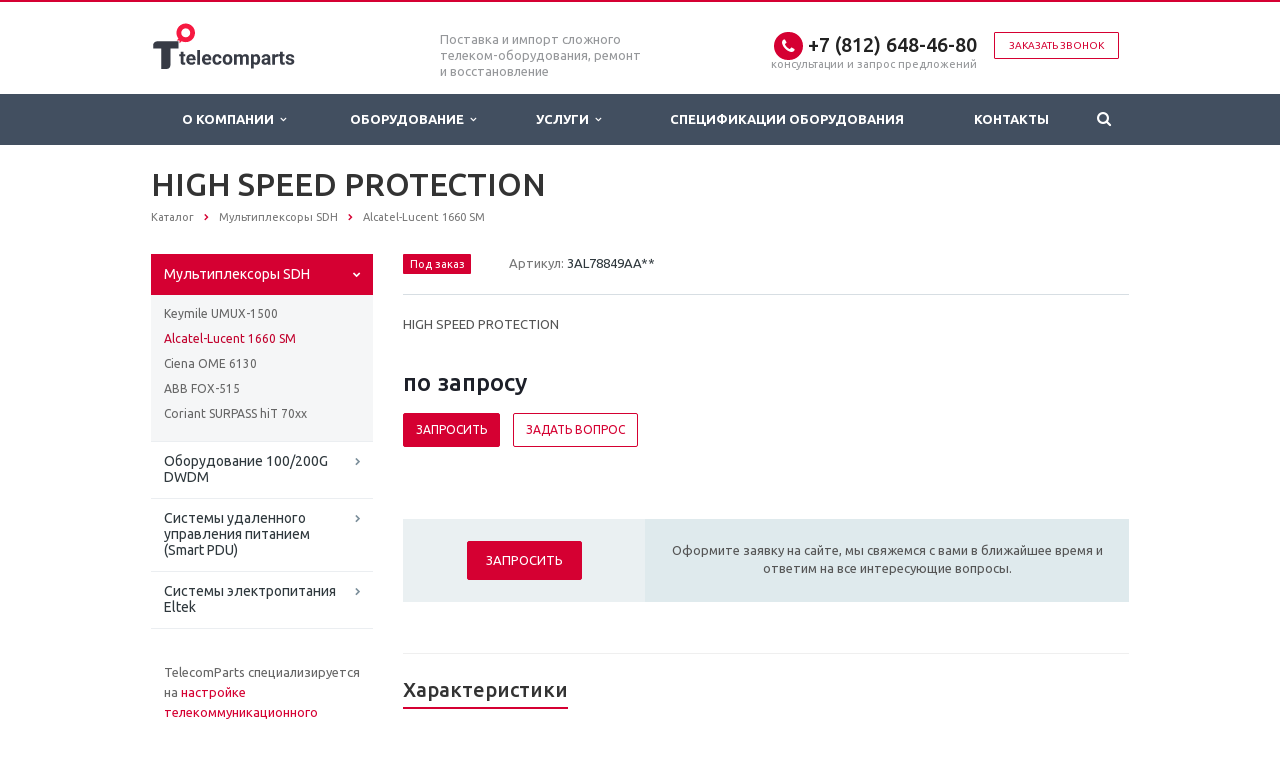

--- FILE ---
content_type: text/html; charset=UTF-8
request_url: https://telecomparts.ru/catalog/mux/alcatel-lucent-1660-sm/3AL78849AA/
body_size: 11216
content:
<!DOCTYPE html>
<html xml:lang="ru" lang="ru" class=" ">
<head><link rel="canonical" href="https://telecomparts.ru/catalog/mux/alcatel-lucent-1660-sm/3AL78849AA/"/>
<title>HIGH SPEED PROTECTION :: Alcatel-Lucent :: TelecomParts.ru - TelecomParts.ru </title>
<meta name="viewport" content="width=device-width, initial-scale=1.0">
<link href='https://fonts.googleapis.com/css?family=Open+Sans:300italic,400italic,600italic,700italic,800italic,400,300,600,700,800&subset=latin,cyrillic-ext' rel='stylesheet'>
<link href='https://fonts.googleapis.com/css?family=Ubuntu:400,700italic,700,500italic,500,400italic,300,300italic&subset=latin,cyrillic-ext' rel='stylesheet'>
<meta http-equiv="Content-Type" content="text/html; charset=UTF-8"/>
<meta name="keywords" content="3AL78849AA**, , Alcatel-Lucent, цена, наличие, ремонт, купить"/>
<meta name="description" content="3AL78849AA** - HIGH SPEED PROTECTION производства Alcatel-Lucent Под заказ со склада по цене по запросу от компании TelecomParts.ru"/>
<script data-skip-moving="true">(function(w,d){var v=w.frameCacheVars={"CACHE_MODE":"HTMLCACHE","storageBlocks":[],"dynamicBlocks":{"options-block":"d41d8cd98f00","YtoY2e":"d41d8cd98f00","info":"d41d8cd98f00","order":"d41d8cd98f00","video":"d41d8cd98f00"},"AUTO_UPDATE":true,"AUTO_UPDATE_TTL":0,"version":2};var inv=false;if(v.AUTO_UPDATE===false){if(v.AUTO_UPDATE_TTL&&v.AUTO_UPDATE_TTL>0){var lm=Date.parse(d.lastModified);if(!isNaN(lm)){var td=new Date().getTime();if((lm+v.AUTO_UPDATE_TTL*1000)>=td){w.frameRequestStart=false;w.preventAutoUpdate=true;return;}inv=true;}}else{w.frameRequestStart=false;w.preventAutoUpdate=true;return;}}var r=w.XMLHttpRequest?new XMLHttpRequest():(w.ActiveXObject?new w.ActiveXObject("Microsoft.XMLHTTP"):null);if(!r){return;}w.frameRequestStart=true;var m=v.CACHE_MODE;var l=w.location;var x=new Date().getTime();var q="?bxrand="+x+(l.search.length>0?"&"+l.search.substring(1):"");var u=l.protocol+"//"+l.host+l.pathname+q;r.open("GET",u,true);r.setRequestHeader("BX-ACTION-TYPE","get_dynamic");r.setRequestHeader("X-Bitrix-Composite","get_dynamic");r.setRequestHeader("BX-CACHE-MODE",m);r.setRequestHeader("BX-CACHE-BLOCKS",v.dynamicBlocks?JSON.stringify(v.dynamicBlocks):"");if(inv){r.setRequestHeader("BX-INVALIDATE-CACHE","Y");}try{r.setRequestHeader("BX-REF",d.referrer||"");}catch(e){}if(m==="APPCACHE"){r.setRequestHeader("BX-APPCACHE-PARAMS",JSON.stringify(v.PARAMS));r.setRequestHeader("BX-APPCACHE-URL",v.PAGE_URL?v.PAGE_URL:"");}r.onreadystatechange=function(){if(r.readyState!=4){return;}var a=r.getResponseHeader("BX-RAND");var b=w.BX&&w.BX.frameCache?w.BX.frameCache:false;if(a!=x||!((r.status>=200&&r.status<300)||r.status===304||r.status===1223||r.status===0)){var f={error:true,reason:a!=x?"bad_rand":"bad_status",url:u,xhr:r,status:r.status};if(w.BX&&w.BX.ready&&b){BX.ready(function(){setTimeout(function(){BX.onCustomEvent("onFrameDataRequestFail",[f]);},0);});}w.frameRequestFail=f;return;}if(b){b.onFrameDataReceived(r.responseText);if(!w.frameUpdateInvoked){b.update(false);}w.frameUpdateInvoked=true;}else{w.frameDataString=r.responseText;}};r.send();var p=w.performance;if(p&&p.addEventListener&&p.getEntries&&p.setResourceTimingBufferSize){var e='resourcetimingbufferfull';var h=function(){if(w.BX&&w.BX.frameCache&&w.BX.frameCache.frameDataInserted){p.removeEventListener(e,h);}else{p.setResourceTimingBufferSize(p.getEntries().length+50);}};p.addEventListener(e,h);}})(window,document);</script>
<script data-skip-moving="true">(function(w,d,n){var cl="bx-core";var ht=d.documentElement;var htc=ht?ht.className:undefined;if(htc===undefined||htc.indexOf(cl)!==-1){return;}var ua=n.userAgent;if(/(iPad;)|(iPhone;)/i.test(ua)){cl+=" bx-ios";}else if(/Windows/i.test(ua)){cl+=' bx-win';}else if(/Macintosh/i.test(ua)){cl+=" bx-mac";}else if(/Linux/i.test(ua)&&!/Android/i.test(ua)){cl+=" bx-linux";}else if(/Android/i.test(ua)){cl+=" bx-android";}cl+=(/(ipad|iphone|android|mobile|touch)/i.test(ua)?" bx-touch":" bx-no-touch");cl+=w.devicePixelRatio&&w.devicePixelRatio>=2?" bx-retina":" bx-no-retina";if(/AppleWebKit/.test(ua)){cl+=" bx-chrome";}else if(/Opera/.test(ua)){cl+=" bx-opera";}else if(/Firefox/.test(ua)){cl+=" bx-firefox";}ht.className=htc?htc+" "+cl:cl;})(window,document,navigator);</script>
<link href="/bitrix/cache/css/s1/aspro-scorp/template_f28ca196b8c5a58faf85e32fc8086faf/A.template_f28ca196b8c5a58faf85e32fc8086faf_v1.css,q1762769918328886.pagespeed.cf.IIXgBiNYlv.css" data-template-style="true" rel="stylesheet"/>
<script data-skip-moving='true'>window['asproRecaptcha']={params:{'recaptchaColor':'','recaptchaLogoShow':'','recaptchaSize':'','recaptchaBadge':'','recaptchaLang':'ru'},key:'6LfsVYAcAAAAACePYDIaPTL23HvqD36ZP3fOK_Uj',ver:'3'};</script>
<script data-skip-moving='true'>!function(c,t,n,p){function s(e){var a=t.getElementById(e);if(a&&!(a.className.indexOf("g-recaptcha")<0)&&c.grecaptcha)if("3"==c[p].ver)a.innerHTML='<textarea class="g-recaptcha-response" style="display:none;resize:0;" name="g-recaptcha-response"></textarea>',grecaptcha.ready(function(){grecaptcha.execute(c[p].key,{action:"maxscore"}).then(function(e){a.innerHTML='<textarea class="g-recaptcha-response" style="display:none;resize:0;" name="g-recaptcha-response">'+e+"</textarea>"})});else{if(a.children.length)return;var r=grecaptcha.render(e,{sitekey:c[p].key+"",theme:c[p].params.recaptchaColor+"",size:c[p].params.recaptchaSize+"",callback:"onCaptchaVerify"+c[p].params.recaptchaSize,badge:c[p].params.recaptchaBadge});$(a).attr("data-widgetid",r)}}c.onLoadRenderRecaptcha=function(){var e=[];for(var a in c[n].args)if(c[n].args.hasOwnProperty(a)){var r=c[n].args[a][0];-1==e.indexOf(r)&&(e.push(r),s(r))}c[n]=function(e){s(e)}},c[n]=c[n]||function(){var e,a,r;c[n].args=c[n].args||[],c[n].args.push(arguments),a="recaptchaApiLoader",(e=t).getElementById(a)||((r=e.createElement("script")).id=a,r.src="//www.google.com/recaptcha/api.js?hl="+c[p].params.recaptchaLang+"&onload=onLoadRenderRecaptcha&render="+("3"==c[p].ver?c[p].key:"explicit"),e.head.appendChild(r))}}(window,document,"renderRecaptchaById","asproRecaptcha");</script>
<script data-skip-moving='true'>!function(){var getFormNode=function(childNode){for(var c=childNode;c;)if("form"===(c=c.parentNode).nodeName.toLowerCase())return c;return null},getCaptchaWords=function(parentNode){var captchaWords=[],inputs=null,hasParentNode=!1;void 0!==parentNode&&(hasParentNode=null!==parentNode),inputs=hasParentNode?parentNode.getElementsByTagName("input"):document.getElementsByName("captcha_word");for(var i=0;i<inputs.length;i++)"captcha_word"===inputs[i].name&&captchaWords.push(inputs[i]);return captchaWords},getCaptchaImages=function(parentNode){for(var captchaImages=[],images=parentNode.getElementsByTagName("img"),i=0;i<images.length;i++)(/\/bitrix\/tools\/captcha.php\?(captcha_code|captcha_sid)=[^>]*?/i.test(images[i].src)||"captcha"===images[i].id)&&captchaImages.push(images[i]);return captchaImages},getFormsWithCaptcha=function(){var fromDocument=null,captchaWordFields=getCaptchaWords(null);if(0===captchaWordFields.length)return[];for(var forms=[],i=0;i<captchaWordFields.length;i++){var f=getFormNode(captchaWordFields[i]);null!==f&&forms.push(f)}return forms},replaceCaptchaWordWithReCAPTCHAField=function(captchaWord){var recaptchaId="recaptcha-dynamic-"+(new Date).getTime();if(null!==document.getElementById(recaptchaId)){var elementExists=!1,additionalIdParameter=null,maxRandomValue=65535;do{additionalIdParameter=Math.floor(65535*Math.random()),elementExists=null!==document.getElementById(recaptchaId+additionalIdParameter)}while(elementExists);recaptchaId+=additionalIdParameter}var cwReplacement=document.createElement("div");cwReplacement.id=recaptchaId,cwReplacement.className="g-recaptcha",cwReplacement.attributes["data-sitekey"]=window.asproRecaptcha.key,captchaWord.parentNode&&(captchaWord.parentNode.className+=" recaptcha_text",captchaWord.parentNode.replaceChild(cwReplacement,captchaWord)),"3"==window.asproRecaptcha.ver&&(captchaWord.closest(".captcha-row").style.display="none"),renderRecaptchaById(recaptchaId)},hideCaptchaImage=function(captchaImage){var srcValue="[data-uri]";captchaImage.attributes.src=srcValue,captchaImage.style.display="none","src"in captchaImage&&(captchaImage.parentNode&&-1===captchaImage.parentNode.className.indexOf("recaptcha_tmp_img")&&(captchaImage.parentNode.className+=" recaptcha_tmp_img"),captchaImage.src=srcValue)},replaceCaptchaHintMessagesWithReCAPTCHAHintMessages=function(form){"function"==typeof $&&$(form).find(".captcha-row label > span").length&&$(form).find(".captcha-row label > span").html(BX.message("RECAPTCHA_TEXT")+' <span class="required-star">*</span>')},findAndReplaceBitrixCaptchaWithReCAPTCHA=function(){for(var forms=getFormsWithCaptcha(),j,i=0;i<forms.length;i++){var form=forms[i],captchaWords=getCaptchaWords(form);if(0!==captchaWords.length){var captchaImages=getCaptchaImages(form);if(0!==captchaImages.length){for(j=0;j<captchaWords.length;j++)replaceCaptchaWordWithReCAPTCHAField(captchaWords[j]);for(j=0;j<captchaImages.length;j++)hideCaptchaImage(captchaImages[j]);replaceCaptchaHintMessagesWithReCAPTCHAHintMessages(form)}}}},fillEmptyReCAPTCHAFieldsIfLoaded=function(){if("undefined"!=typeof renderRecaptchaById)for(var elements=document.getElementsByClassName("g-recaptcha"),i=0;i<elements.length;i++){var element=elements[i];if(0===element.innerHTML.length){var id=element.id;if("string"==typeof id&&0!==id.length){if("3"==window.asproRecaptcha.ver)element.closest(".captcha-row").style.display="none";else if("function"==typeof $){var captcha_wrapper=$(element).closest(".captcha-row");captcha_wrapper.length&&(captcha_wrapper.addClass(window.asproRecaptcha.params.recaptchaSize+" logo_captcha_"+window.asproRecaptcha.params.recaptchaLogoShow+" "+window.asproRecaptcha.params.recaptchaBadge),captcha_wrapper.find(".captcha_image").addClass("recaptcha_tmp_img"),captcha_wrapper.find(".captcha_input").addClass("recaptcha_text"),"invisible"!==window.asproRecaptcha.params.recaptchaSize&&(captcha_wrapper.find("input.recaptcha").length||$('<input type="text" class="recaptcha" value="" />').appendTo(captcha_wrapper)))}renderRecaptchaById(id)}}}},captchaHandler=function(){try{return fillEmptyReCAPTCHAFieldsIfLoaded(),window.renderRecaptchaById&&window.asproRecaptcha&&window.asproRecaptcha.key?(findAndReplaceBitrixCaptchaWithReCAPTCHA(),!0):(console.error("Bad captcha keys or module error"),!0)}catch(e){return console.error(e),!0}};document.addEventListener?document.addEventListener("DOMNodeInserted",captchaHandler,!1):console.warn("Your browser does not support dynamic ReCaptcha replacement")}();</script>
<link rel="shortcut icon" href="/favicon.png" type="image/png"/>
<style>.maxwidth-banner{max-width:none}</style>
<meta property="og:description" content="HIGH SPEED PROTECTION"/>
<meta property="og:image" content="/logo.png"/>
<link rel="image_src" href="/logo.png"/>
<meta property="og:title" content="HIGH SPEED PROTECTION :: Alcatel-Lucent :: TelecomParts.ru - TelecomParts.ru "/>
<meta property="og:type" content="article"/>
<meta property="og:url" content="/catalog/mux/alcatel-lucent-1660-sm/3AL78849AA/"/>
</head>
<body>
<div id="bxdynamic_options-block_start" style="display:none"></div><div id="bxdynamic_options-block_end" style="display:none"></div>	<div id="bxdynamic_YtoY2e_start" style="display:none"></div><div id="bxdynamic_YtoY2e_end" style="display:none"></div>	<div class="body">
<div class="body_media"></div>
<header class="topmenu-DARK canfixed">
<div class="logo_and_menu-row">
<div class="logo-row row">
<div class="maxwidth-theme">
<div class="col-md-3 col-sm-4">
<div class="logo">
<a href="/"><img src="/logoTP.svg" alt="TelecomParts.ru " title="TelecomParts.ru "/></a>	</div>
</div>
<div class="col-md-9 col-sm-8 col-xs-12">
<div class="top-description col-md-4 hidden-sm hidden-xs">
<div>
Поставка и импорт сложного телеком-оборудования, ремонт и восстановление
</div>	</div>
<div class="top-callback col-md-8">
<div class="callback pull-right hidden-xs" data-event="jqm" data-param-id="24" data-name="callback">
<a href="javascript:;" rel="nofollow" class="btn btn-default white btn-xs">Заказать звонок</a>
</div>
<div class="phone pull-right hidden-xs">
<div class="phone-number">
<i class="fa fa-phone"></i>
<div><a href="tel:+78126484680">+7 (812) 648-46-80</a></div>
</div>
<div class="phone-desc pull-right">
консультации и запрос предложений	</div>
</div>
<div class="email pull-right">
<i class="fa fa-envelope"></i>
<div><a href="mailto:request@telecomparts.ru">request@telecomparts.ru</a></div>
</div>
<button class="btn btn-responsive-nav visible-xs" data-toggle="collapse" data-target=".nav-main-collapse">
<i class="fa fa-bars"></i>
</button>
</div>
</div>
</div>
</div>	<div class="menu-row row">
<div class="maxwidth-theme">
<div class="col-md-12">
<div class="nav-main-collapse collapse">
<div class="menu-only">
<nav class="mega-menu">
<div class="table-menu hidden-xs">
<table>
<tr>
<td class="dropdown ">
<div class="wrap">
<a class="dropdown-toggle" href="/company/" title="О Компании">
О Компании	&nbsp;<i class="fa fa-angle-down"></i>
</a>
<span class="tail"></span>
<ul class="dropdown-menu">
<li class=" ">
<a href="/company/?" title="О компании">О компании</a>
</li>
<li class=" ">
<a href="/company/requisites/" title="Реквизиты">Реквизиты</a>
</li>
</ul>
</div>
</td>
<td class="dropdown ">
<div class="wrap">
<a class="dropdown-toggle" href="/catalog/" title="Оборудование">
Оборудование	&nbsp;<i class="fa fa-angle-down"></i>
</a>
<span class="tail"></span>
<ul class="dropdown-menu">
<li class="dropdown-submenu ">
<a href="/catalog/mux/" title="Мультиплексоры SDH">Мультиплексоры SDH</a>
<ul class="dropdown-menu">
<li class=" ">
<a href="/catalog/mux/keymile-umux-1500/" title="Keymile UMUX-1500">Keymile UMUX-1500</a>
</li>
<li class=" active">
<a href="/catalog/mux/alcatel-lucent-1660-sm/" title="Alcatel-Lucent 1660 SM">Alcatel-Lucent 1660 SM</a>
</li>
<li class=" ">
<a href="/catalog/mux/ciena-ome-6130/" title="Ciena OME 6130">Ciena OME 6130</a>
</li>
<li class=" ">
<a href="/catalog/mux/abb-fox-515/" title="ABB FOX-515">ABB FOX-515</a>
</li>
<li class=" ">
<a href="/catalog/mux/coriant-surpass-hit-70xx/" title="Coriant SURPASS hiT 70xx">Coriant SURPASS hiT 70xx</a>
</li>
</ul>
</li>
<li class="dropdown-submenu ">
<a href="/catalog/dwdm/" title="Оборудование 100/200G DWDM">Оборудование 100/200G DWDM</a>
<ul class="dropdown-menu">
<li class=" ">
<a href="/catalog/dwdm/ciena-6500/" title="Ciena 6500">Ciena 6500</a>
</li>
<li class=" ">
<a href="/catalog/dwdm/alcatel-lucent-1830-pss/" title="Alcatel-Lucent 1830 PSS">Alcatel-Lucent 1830 PSS</a>
</li>
<li class=" ">
<a href="/catalog/dwdm/huawei-osn-8800-9800/" title="Huawei OSN 8800/9800">Huawei OSN 8800/9800</a>
</li>
<li class=" ">
<a href="/catalog/dwdm/coriant-hit-7300/" title="Coriant hiT 7300">Coriant hiT 7300</a>
</li>
</ul>
</li>
<li class=" ">
<a href="/catalog/smart-pdu/" title="Системы удаленного управления питанием (Smart PDU)">Системы удаленного управления питанием (Smart PDU)</a>
</li>
<li class=" ">
<a href="/catalog/eltek/" title="Системы электропитания Eltek">Системы электропитания Eltek</a>
</li>
</ul>
</div>
</td>
<td class="dropdown ">
<div class="wrap">
<a class="dropdown-toggle" href="/services/" title="Услуги">
Услуги	&nbsp;<i class="fa fa-angle-down"></i>
</a>
<span class="tail"></span>
<ul class="dropdown-menu">
<li class="dropdown-submenu ">
<a href="/services/support/" title="Техническая поддержка">Техническая поддержка</a>
<ul class="dropdown-menu">
<li class=" ">
<a href="/services/support/sla/" title="Сервисно-техническое обслуживание">Сервисно-техническое обслуживание</a>
</li>
<li class=" ">
<a href="/services/support/repair/" title="Ремонт телекоммуникационного оборудования">Ремонт телекоммуникационного оборудования</a>
</li>
</ul>
</li>
<li class="dropdown-submenu ">
<a href="/services/install/" title="Монтаж и пусконаладочные работы">Монтаж и пусконаладочные работы</a>
<ul class="dropdown-menu">
<li class=" ">
<a href="/services/install/keymile-umux-1500/" title="Пуско-наладка оборудования доступа Keymile UMUX-1500">Пуско-наладка оборудования доступа Keymile UMUX-1500</a>
</li>
<li class=" ">
<a href="/services/install/alcatel-lucent-1660-sm/" title="Пуско-наладка SDH оборудования Alcatel-Lucent 1660 SM">Пуско-наладка SDH оборудования Alcatel-Lucent 1660 SM</a>
</li>
<li class=" ">
<a href="/services/install/ciena-ome-6130-6500/" title="Пуско-наладка SDH оборудования Ciena OME 6130/6500">Пуско-наладка SDH оборудования Ciena OME 6130/6500</a>
</li>
<li class=" ">
<a href="/services/install/keymile-xmc-20/" title="Пуско-наладка мультиплексора транспорта Keymile XMC20">Пуско-наладка мультиплексора транспорта Keymile XMC20</a>
</li>
<li class=" ">
<a href="/services/install/komplektatsiya-i-montazh-shkafov-svyazi/" title="Комплектация и монтаж шкафов связи">Комплектация и монтаж шкафов связи</a>
</li>
</ul>
</li>
</ul>
</div>
</td>
<td class=" ">
<div class="wrap">
<a class="" href="/info/spec/" title="Спецификации оборудования">
Спецификации оборудования	</a>
</div>
</td>
<td class=" ">
<div class="wrap">
<a class="" href="/contacts/" title="Контакты">
Контакты	</a>
</div>
</td>
<td class="dropdown js-dropdown nosave" style="display:none;">
<div class="wrap">
<a class="dropdown-toggle more-items" href="#">
<span>...</span>
</a>
<span class="tail"></span>
<ul class="dropdown-menu"></ul>
</div>
</td>
<td class="search-item nosave">
<div class="wrap">
<a href="#" class="search-icon pull-left" title="Поиск по сайту">
<i class="fa fa-search"></i>
</a>
</div>
</td>
</tr>
</table>
</div>
<ul class="nav nav-pills responsive-menu visible-xs" id="mainMenu">
<li>
<div class="logo-row">
<div class="top-callback">
<div class="phone c_2">
<div class="icons"><i class="fa colored fa-phone"></i></div>
<div class="phone-number">
<div>
<a href="tel:+78126484680">+7 (812) 648-46-80</a> </div>
</div>
</div>
</div>
</div>
</li>
<li class="dropdown ">
<a class="dropdown-toggle1" href="/company/" title="О Компании">
О Компании	<i class="fa fa-angle-down dropdown-toggle"></i>
</a>
<ul class="dropdown-menu">
<li class=" ">
<a href="/company/?" title="О компании">
О компании	</a>
</li>
<li class=" ">
<a href="/company/requisites/" title="Реквизиты">
Реквизиты	</a>
</li>
</ul>
</li>
<li class="dropdown ">
<a class="dropdown-toggle1" href="/catalog/" title="Оборудование">
Оборудование	<i class="fa fa-angle-down dropdown-toggle"></i>
</a>
<ul class="dropdown-menu">
<li class="dropdown-submenu dropdown-toggle ">
<a href="/catalog/mux/" title="Мультиплексоры SDH">
Мультиплексоры SDH	&nbsp;<i class="fa fa-angle-down"></i>
</a>
<ul class="dropdown-menu">
<li class=" ">
<a href="/catalog/mux/keymile-umux-1500/" title="Keymile UMUX-1500">
Keymile UMUX-1500	</a>
</li>
<li class=" active">
<a href="/catalog/mux/alcatel-lucent-1660-sm/" title="Alcatel-Lucent 1660 SM">
Alcatel-Lucent 1660 SM	</a>
</li>
<li class=" ">
<a href="/catalog/mux/ciena-ome-6130/" title="Ciena OME 6130">
Ciena OME 6130	</a>
</li>
<li class=" ">
<a href="/catalog/mux/abb-fox-515/" title="ABB FOX-515">
ABB FOX-515	</a>
</li>
<li class=" ">
<a href="/catalog/mux/coriant-surpass-hit-70xx/" title="Coriant SURPASS hiT 70xx">
Coriant SURPASS hiT 70xx	</a>
</li>
</ul>
</li>
<li class="dropdown-submenu dropdown-toggle ">
<a href="/catalog/dwdm/" title="Оборудование 100/200G DWDM">
Оборудование 100/200G DWDM	&nbsp;<i class="fa fa-angle-down"></i>
</a>
<ul class="dropdown-menu">
<li class=" ">
<a href="/catalog/dwdm/ciena-6500/" title="Ciena 6500">
Ciena 6500	</a>
</li>
<li class=" ">
<a href="/catalog/dwdm/alcatel-lucent-1830-pss/" title="Alcatel-Lucent 1830 PSS">
Alcatel-Lucent 1830 PSS	</a>
</li>
<li class=" ">
<a href="/catalog/dwdm/huawei-osn-8800-9800/" title="Huawei OSN 8800/9800">
Huawei OSN 8800/9800	</a>
</li>
<li class=" ">
<a href="/catalog/dwdm/coriant-hit-7300/" title="Coriant hiT 7300">
Coriant hiT 7300	</a>
</li>
</ul>
</li>
<li class=" ">
<a href="/catalog/smart-pdu/" title="Системы удаленного управления питанием (Smart PDU)">
Системы удаленного управления питанием (Smart PDU)	</a>
</li>
<li class=" ">
<a href="/catalog/eltek/" title="Системы электропитания Eltek">
Системы электропитания Eltek	</a>
</li>
</ul>
</li>
<li class="dropdown ">
<a class="dropdown-toggle1" href="/services/" title="Услуги">
Услуги	<i class="fa fa-angle-down dropdown-toggle"></i>
</a>
<ul class="dropdown-menu">
<li class="dropdown-submenu dropdown-toggle ">
<a href="/services/support/" title="Техническая поддержка">
Техническая поддержка	&nbsp;<i class="fa fa-angle-down"></i>
</a>
<ul class="dropdown-menu">
<li class=" ">
<a href="/services/support/sla/" title="Сервисно-техническое обслуживание">
Сервисно-техническое обслуживание	</a>
</li>
<li class=" ">
<a href="/services/support/repair/" title="Ремонт телекоммуникационного оборудования">
Ремонт телекоммуникационного оборудования	</a>
</li>
</ul>
</li>
<li class="dropdown-submenu dropdown-toggle ">
<a href="/services/install/" title="Монтаж и пусконаладочные работы">
Монтаж и пусконаладочные работы	&nbsp;<i class="fa fa-angle-down"></i>
</a>
<ul class="dropdown-menu">
<li class=" ">
<a href="/services/install/keymile-umux-1500/" title="Пуско-наладка оборудования доступа Keymile UMUX-1500">
Пуско-наладка оборудования доступа Keymile UMUX-1500	</a>
</li>
<li class=" ">
<a href="/services/install/alcatel-lucent-1660-sm/" title="Пуско-наладка SDH оборудования Alcatel-Lucent 1660 SM">
Пуско-наладка SDH оборудования Alcatel-Lucent 1660 SM	</a>
</li>
<li class=" ">
<a href="/services/install/ciena-ome-6130-6500/" title="Пуско-наладка SDH оборудования Ciena OME 6130/6500">
Пуско-наладка SDH оборудования Ciena OME 6130/6500	</a>
</li>
<li class=" ">
<a href="/services/install/keymile-xmc-20/" title="Пуско-наладка мультиплексора транспорта Keymile XMC20">
Пуско-наладка мультиплексора транспорта Keymile XMC20	</a>
</li>
<li class=" ">
<a href="/services/install/komplektatsiya-i-montazh-shkafov-svyazi/" title="Комплектация и монтаж шкафов связи">
Комплектация и монтаж шкафов связи	</a>
</li>
</ul>
</li>
</ul>
</li>
<li class=" ">
<a class="" href="/info/spec/" title="Спецификации оборудования">
Спецификации оборудования	</a>
</li>
<li class=" ">
<a class="" href="/contacts/" title="Контакты">
Контакты	</a>
</li>
<li class="search">
<div class="search-input-div">
<input class="search-input" type="text" autocomplete="off" maxlength="50" size="40" placeholder="Найти" value="" name="q">
</div>
<div class="search-button-div">
<button class="btn btn-search btn-default" value="Найти" name="s" type="submit">Найти</button>
</div>
</li>
</ul>
</nav>
</div>
</div>
</div>	</div>
<div class="search hide" id="title-search">
<div class="maxwidth-theme">
<div class="col-md-12">
<form action="/search/">
<div class="search-input-div">
<input class="search-input" id="title-search-input" type="text" name="q" value="" placeholder="Найти" size="40" maxlength="50" autocomplete="off"/>
</div>
<div class="search-button-div">
<button class="btn btn-search btn-default" type="submit" name="s" value="Найти">Найти</button>
<span class="fa fa-close" title="Закрыть"></span>
</div>
</form>
</div>
</div>
</div>
</div>	</div>
<div class="line-row visible-xs"></div>
</header>
<div role="main" class="main">
<section class="page-top">
<div class="row">
<div class="maxwidth-theme">
<div class="col-md-12">
<div class="row">
<div class="col-md-12">
<h1 id="pagetitle">HIGH SPEED PROTECTION</h1>
</div>
</div>
<div class="row">
<div class="col-md-12">
<ul class="breadcrumb" id="navigation" itemscope itemtype="http://schema.org/BreadcrumbList"><li itemprop="itemListElement" itemscope itemtype="http://schema.org/ListItem"><a href="/catalog/" title="Каталог" itemprop="item"><span itemprop="name">Каталог</span></a><meta itemprop="position" content="1"/></li><li itemprop="itemListElement" itemscope itemtype="http://schema.org/ListItem"><a href="/catalog/mux/" title="Мультиплексоры SDH" itemprop="item"><span itemprop="name">Мультиплексоры SDH</span></a><meta itemprop="position" content="2"/></li><li itemprop="itemListElement" itemscope itemtype="http://schema.org/ListItem"><a href="/catalog/mux/alcatel-lucent-1660-sm/" title="Alcatel-Lucent 1660 SM" itemprop="item"><span itemprop="name">Alcatel-Lucent 1660 SM</span></a><meta itemprop="position" content="3"/></li></ul>	</div>
</div>
</div>
</div>
</div>
</section>
<div class="container">
<div class="row">
<div class="maxwidth-theme">
<div class="col-md-3 col-sm-3 col-xs-4 left-menu-md">
<aside class="sidebar">
<ul class="nav nav-list side-menu">
<li class="active child">
<a href="/catalog/mux/">Мультиплексоры SDH</a>
<ul class="submenu">
<li class=" ">
<a href="/catalog/mux/keymile-umux-1500/">Keymile UMUX-1500</a>
</li>
<li class="active ">
<a href="/catalog/mux/alcatel-lucent-1660-sm/">Alcatel-Lucent 1660 SM</a>
</li>
<li class=" ">
<a href="/catalog/mux/ciena-ome-6130/">Ciena OME 6130</a>
</li>
<li class=" ">
<a href="/catalog/mux/abb-fox-515/">ABB FOX-515</a>
</li>
<li class=" ">
<a href="/catalog/mux/coriant-surpass-hit-70xx/">Coriant SURPASS hiT 70xx</a>
</li>
</ul>
</li>
<li class=" child">
<a href="/catalog/dwdm/">Оборудование 100/200G DWDM</a>
</li>
<li class=" ">
<a href="/catalog/smart-pdu/">Системы удаленного управления питанием (Smart PDU)</a>
</li>
<li class=" ">
<a href="/catalog/eltek/">Системы электропитания Eltek</a>
</li>
</ul>
</aside>
<div class="sidearea">
<div style="padding:0 7px 0 13px;color:#666666;">
TelecomParts специализируется на <a href="/services/install/">настройке телекоммуникационного оборудования</a>, поддержке сетей транспорта и доступа, а также <a href="/catalog/mux/">поставке оборудования</a> со склада в Санкт-Петербурге и Москве.
</div>
<br>	</div>
</div>
<div class="col-md-9 col-sm-9 col-xs-8 content-md">
<div id="comp_3cff0af35b998ce2c35d06c42fdfa6ff">	<div class="catalog detail" itemscope itemtype="http://schema.org/Product">
<div class="item" data-id="328">
<div class="head wti">
<div class="row">
<div class="col-md-12 col-sm-12">
<div class="info">
<link itemprop="url" href="/catalog/mux/alcatel-lucent-1660-sm/3AL78849AA/">
<meta itemprop="brand" content="Alcatel-Lucent"/>
<div id="bxdynamic_info_start" style="display:none"></div><div id="bxdynamic_info_end" style="display:none"></div>	</div>
</div>
</div>
</div>
<div id="bxdynamic_order_start" style="display:none"></div><div id="bxdynamic_order_end" style="display:none"></div>
<div class="wraps">
<hr/>
<h4 class="underline">Характеристики</h4>
<div class="row chars">
<div class="col-md-12">
<div class="char-wrapp">
<table class="props_table">
<tr class="char">
<td class="char_name">
<span>Производитель</span>
</td>
<td class="char_value">
<span>
Alcatel-Lucent	</span>
</td>
</tr>
</table>
</div>
</div>
</div>
</div>
<div id="bxdynamic_video_start" style="display:none"></div><div id="bxdynamic_video_end" style="display:none"></div>	<div class="microdata hidden">
<meta itemprop="name" content="HIGH SPEED PROTECTION"/>
<meta itemprop="description" content="HIGH SPEED PROTECTION"/>
<meta itemprop="category" content="Мультиплексоры SDH/Alcatel-Lucent 1660 SM"/>	<div itemprop="offers" itemscope itemtype="http://schema.org/Offer">
<span itemprop="availability" href="http://schema.org/InStock">Под заказ</span>	по зап<span class="currency" itemprop="priceCurrency" content="RUB">р</span>осу	</div>
</div>
</div>
</div>
<div style="clear:both"></div>
<a href="/catalog/mux/alcatel-lucent-1660-sm/" onclick="BX.ajax.insertToNode('/catalog/mux/alcatel-lucent-1660-sm/?bxajaxid=3cff0af35b998ce2c35d06c42fdfa6ff', 'comp_3cff0af35b998ce2c35d06c42fdfa6ff'); return false;" class="back-url"><i class="fa fa-chevron-left"></i>Вернуться к списку</a></div>	</div>	</div>	</div>	</div>	</div>	</div>	<footer id="footer">
<div class="container">
<div class="row">
<div class="maxwidth-theme">
<div class="col-md-3 copy_wrapper">
<div class="copy">
© 2016-2026 <br>ООО "Компоненты Связи"<br>
ОГРН 1167847343872<br>
Цены и наличие необходимо уточнить на момент запроса	</div>
<div id="bx-composite-banner"></div>
</div>
<div class="col-md-9 col-sm-12 menu_wrapper">
<div class="row">
<div class="col-md-9 col-sm-9">
<div class="bottom-menu">
<div class="items row">
<div class="col-md-4 col-sm-6">
<div class="item">
<div class="title">
<a href="/catalog/smart-pdu/">Smart PDU - удаленное управление питанием</a>
</div>
</div>
</div>
<div class="col-md-4 col-sm-6">
<div class="item">
<div class="title">
<a href="/catalog/mux/keymile-umux-1500/">Keymile UMUX-1500</a>
</div>
</div>
</div>
<div class="col-md-4 col-sm-6">
<div class="item active">
<div class="title">
<a href="/catalog/mux/alcatel-lucent-1660-sm/">Alcatel-Lucent 1660 SM</a>
</div>
</div>
</div>
<div class="col-md-4 col-sm-6">
<div class="item">
<div class="title">
<a href="/catalog/TAU/keymile-xmc20/">Keymile XMC20</a>
</div>
</div>
</div>
<div class="col-md-4 col-sm-6">
<div class="item">
<div class="title">
<a href="/catalog/eltek/">Eltek Flatpack2</a>
</div>
</div>
</div>
<div class="col-md-4 col-sm-6">
<div class="item">
<div class="title">
<a href="/catalog/dwdm/coriant-hit-7300/">Coriant/Siemens hiT 7300</a>
</div>
</div>
</div>
<div class="col-md-4 col-sm-6">
<div class="item">
<div class="title">
<a href="/services/install/keymile-xmc-20/">Настройка XMC25</a>
</div>
</div>
</div>
<div class="col-md-4 col-sm-6">
<div class="item">
<div class="title">
<a href="/services/install/alcatel-lucent-1660-sm/">Пуско-наладка 1660 ALU</a>
</div>
</div>
</div>
<div class="col-md-4 col-sm-6">
<div class="item">
<div class="title">
<a href="/info/faq/">Вопросы и ответы</a>
</div>
</div>
</div>
<div class="col-md-4 col-sm-6">
<div class="item">
<div class="title">
<a href="/services/support/sla/">Техническая поддержка</a>
</div>
</div>
</div>
<div class="col-md-4 col-sm-6">
<div class="item">
<div class="title">
<a href="/services/install/komplektatsiya-i-montazh-shkafov-svyazi/">Комплектация шкафов</a>
</div>
</div>
</div>
<div class="col-md-4 col-sm-6">
<div class="item">
<div class="title">
<a href="/contacts/">Контакты</a>
</div>
</div>
</div>
</div>
</div>
</div>
<div class="col-md-3 col-sm-3">
<div class="info">
<div class="phone">
<i class="fa fa-phone"></i>
<a href="tel:+78126484680">+7 (812) 648-46-80</a>	</div>
<div class="email">
<i class="fa fa-envelope"></i>
<a href="mailto:request@telecomparts.ru">request@telecomparts.ru</a>	</div>
</div>
<div class="social">
</div>
</div>
</div>
</div>
</div>
</div>
</div>
</footer>
<div class="bx_areas">
<noscript><div><img src="https://mc.yandex.ru/watch/25657949" style="position:absolute; left:-9999px;" alt=""/></div></noscript>
</div>
<script>if(!window.BX)window.BX={};if(!window.BX.message)window.BX.message=function(mess){if(typeof mess==='object'){for(let i in mess){BX.message[i]=mess[i];}return true;}};</script>
<script>(window.BX||top.BX).message({"JS_CORE_LOADING":"Загрузка...","JS_CORE_NO_DATA":"- Нет данных -","JS_CORE_WINDOW_CLOSE":"Закрыть","JS_CORE_WINDOW_EXPAND":"Развернуть","JS_CORE_WINDOW_NARROW":"Свернуть в окно","JS_CORE_WINDOW_SAVE":"Сохранить","JS_CORE_WINDOW_CANCEL":"Отменить","JS_CORE_WINDOW_CONTINUE":"Продолжить","JS_CORE_H":"ч","JS_CORE_M":"м","JS_CORE_S":"с","JSADM_AI_HIDE_EXTRA":"Скрыть лишние","JSADM_AI_ALL_NOTIF":"Показать все","JSADM_AUTH_REQ":"Требуется авторизация!","JS_CORE_WINDOW_AUTH":"Войти","JS_CORE_IMAGE_FULL":"Полный размер"});</script><script src="/bitrix/js/main/core/core.min.js?1757409784229643"></script><script>BX.Runtime.registerExtension({"name":"main.core","namespace":"BX","loaded":true});</script>
<script>BX.setJSList(["\/bitrix\/js\/main\/core\/core_ajax.js","\/bitrix\/js\/main\/core\/core_promise.js","\/bitrix\/js\/main\/polyfill\/promise\/js\/promise.js","\/bitrix\/js\/main\/loadext\/loadext.js","\/bitrix\/js\/main\/loadext\/extension.js","\/bitrix\/js\/main\/polyfill\/promise\/js\/promise.js","\/bitrix\/js\/main\/polyfill\/find\/js\/find.js","\/bitrix\/js\/main\/polyfill\/includes\/js\/includes.js","\/bitrix\/js\/main\/polyfill\/matches\/js\/matches.js","\/bitrix\/js\/ui\/polyfill\/closest\/js\/closest.js","\/bitrix\/js\/main\/polyfill\/fill\/main.polyfill.fill.js","\/bitrix\/js\/main\/polyfill\/find\/js\/find.js","\/bitrix\/js\/main\/polyfill\/matches\/js\/matches.js","\/bitrix\/js\/main\/polyfill\/core\/dist\/polyfill.bundle.js","\/bitrix\/js\/main\/core\/core.js","\/bitrix\/js\/main\/polyfill\/intersectionobserver\/js\/intersectionobserver.js","\/bitrix\/js\/main\/lazyload\/dist\/lazyload.bundle.js","\/bitrix\/js\/main\/polyfill\/core\/dist\/polyfill.bundle.js","\/bitrix\/js\/main\/parambag\/dist\/parambag.bundle.js"]);</script>
<script>BX.Runtime.registerExtension({"name":"ui.dexie","namespace":"BX.DexieExport","loaded":true});</script>
<script>BX.Runtime.registerExtension({"name":"ls","namespace":"window","loaded":true});</script>
<script>BX.Runtime.registerExtension({"name":"fx","namespace":"window","loaded":true});</script>
<script>BX.Runtime.registerExtension({"name":"fc","namespace":"window","loaded":true});</script>
<script>BX.Runtime.registerExtension({"name":"aspro_jquery","namespace":"window","loaded":true});</script>
<script>(window.BX||top.BX).message({"LANGUAGE_ID":"ru","FORMAT_DATE":"DD.MM.YYYY","FORMAT_DATETIME":"DD.MM.YYYY HH:MI:SS","COOKIE_PREFIX":"BITRIX_SM","SERVER_TZ_OFFSET":"10800","UTF_MODE":"Y","SITE_ID":"s1","SITE_DIR":"\/"});</script><script src="/bitrix/cache/js/s1/aspro-scorp/kernel_main/kernel_main_v1.js,q1762769374158483.pagespeed.ce.nok4685VbO.js"></script>
<script src="/bitrix/js/ui/dexie/dist/dexie.bundle.min.js,q1750667337102530.pagespeed.ce.SlsOiow4wp.js"></script>
<script src="/bitrix/js/main/core/core_ls.min.js,q17476429512683.pagespeed.jm.n2xVNyysts.js"></script>
<script src="/bitrix/js/main/core/core_frame_cache.min.js,q175066735410481.pagespeed.ce.O_aPZlkRMm.js"></script>
<script src="/bitrix/js/aspro.scorp/jquery/jquery-1.12.4.min.js,q174764141097163.pagespeed.jm.29OAZzvhfX.js"></script>
<script src="/bitrix/js/main/ajax.js,q148395310935509.pagespeed.jm.NwmtLRyAMP.js"></script>
<script>BX.setJSList(["\/bitrix\/js\/main\/core\/core_fx.js","\/bitrix\/js\/main\/session.js","\/bitrix\/js\/main\/pageobject\/dist\/pageobject.bundle.js","\/bitrix\/js\/main\/core\/core_window.js","\/bitrix\/js\/main\/date\/main.date.js","\/bitrix\/js\/main\/core\/core_date.js","\/bitrix\/js\/main\/utils.js","\/bitrix\/templates\/aspro-scorp\/js\/jquery.actual.min.js","\/bitrix\/templates\/aspro-scorp\/js\/jquery.fancybox.js","\/bitrix\/templates\/aspro-scorp\/js\/blink.js","\/bitrix\/templates\/aspro-scorp\/vendor\/jquery.easing.js","\/bitrix\/templates\/aspro-scorp\/vendor\/jquery.appear.js","\/bitrix\/templates\/aspro-scorp\/vendor\/jquery.cookie.js","\/bitrix\/templates\/aspro-scorp\/vendor\/bootstrap.js","\/bitrix\/templates\/aspro-scorp\/vendor\/flexslider\/jquery.flexslider-min.js","\/bitrix\/templates\/aspro-scorp\/vendor\/jquery.validate.min.js","\/bitrix\/templates\/aspro-scorp\/js\/jquery.uniform.min.js","\/bitrix\/templates\/aspro-scorp\/js\/jqModal.js","\/bitrix\/templates\/aspro-scorp\/js\/detectmobilebrowser.js","\/bitrix\/templates\/aspro-scorp\/js\/general.js","\/bitrix\/templates\/aspro-scorp\/js\/custom.js","\/bitrix\/components\/bitrix\/search.title\/script.js","\/bitrix\/templates\/aspro-scorp\/js\/jquery.inputmask.bundle.min.js"]);</script>
<script>BX.setCSSList(["\/bitrix\/templates\/aspro-scorp\/css\/bootstrap.css","\/bitrix\/templates\/aspro-scorp\/css\/fonts\/font-awesome\/css\/font-awesome.min.css","\/bitrix\/templates\/aspro-scorp\/vendor\/flexslider\/flexslider.css","\/bitrix\/templates\/aspro-scorp\/css\/jquery.fancybox.css","\/bitrix\/templates\/aspro-scorp\/css\/theme-elements.css","\/bitrix\/templates\/aspro-scorp\/css\/theme-responsive.css","\/bitrix\/templates\/aspro-scorp\/css\/animate.min.css","\/bitrix\/templates\/.default\/ajax\/ajax.css","\/bitrix\/templates\/aspro-scorp\/styles.css","\/bitrix\/templates\/aspro-scorp\/template_styles.css","\/bitrix\/templates\/aspro-scorp\/css\/responsive.css","\/bitrix\/templates\/aspro-scorp\/themes\/CUSTOM_s1\/colors.css","\/bitrix\/templates\/aspro-scorp\/css\/custom.css"]);</script>
<script>BX.message({'JS_REQUIRED':'Заполните это поле!','JS_FORMAT':'Неверный формат!','JS_FILE_EXT':'Недопустимое расширение файла!','JS_PASSWORD_COPY':'Пароли не совпадают!','JS_PASSWORD_LENGTH':'Минимум 6 символов!','JS_ERROR':'Неверно заполнено поле!','JS_RECAPTCHA_ERROR':'Пройдите проверку','JS_PROCESSING_ERROR':'Согласитесь с условиями!','JS_FILE_SIZE':'Максимальный размер 5мб!','JS_FILE_BUTTON_NAME':'Выберите файл','JS_FILE_DEFAULT':'Файл не найден','JS_DATE':'Некорректная дата!','JS_DATETIME':'Некорректная дата/время!','S_CALLBACK':'Заказать звонок','ERROR_INCLUDE_MODULE_SCORP_TITLE':'Ошибка подключения модуля &laquo;Аспро: Корпоративный сайт современной компании&raquo;','ERROR_INCLUDE_MODULE_SCORP_TEXT':'Ошибка подключения модуля &laquo;Аспро: Корпоративный сайт современной компании&raquo;.<br />Пожалуйста установите модуль и повторите попытку','S_SERVICES':'Наши услуги','S_SERVICES_SHORT':'Услуги','S_TO_ALL_SERVICES':'Все услуги','S_CATALOG':'Каталог товаров','S_CATALOG_SHORT':'Каталог','S_TO_ALL_CATALOG':'Весь каталог','S_CATALOG_FAVORITES':'Наши товары','S_CATALOG_FAVORITES_SHORT':'Товары','S_NEWS':'Новости','S_TO_ALL_NEWS':'Все новости','S_COMPANY':'О компании','S_OTHER':'Прочее','S_CONTENT':'Контент','T_JS_ARTICLE':'Артикул: ','T_JS_NAME':'Наименование: ','T_JS_PRICE':'Цена: ','T_JS_QUANTITY':'Количество: ','T_JS_SUMM':'Сумма: ','RECAPTCHA_TEXT':'Подтвердите, что вы не робот'})</script>
<script src="/bitrix/cache/js/s1/aspro-scorp/template_acfccbcf3e75805c9e0326eaefd00561/template_acfccbcf3e75805c9e0326eaefd00561_v1.js?1762769112256816"></script>
<script>var arBasketItems={};var arScorpOptions=({'SITE_DIR':'/','SITE_ID':'s1','SITE_TEMPLATE_PATH':'/bitrix/templates/aspro-scorp','THEME':({'THEME_SWITCHER':'N','BASE_COLOR':'CUSTOM','BASE_COLOR_CUSTOM':'#D50032','TOP_MENU':'DARK','TOP_MENU_FIXED':'Y','COLORED_LOGO':'N','SIDE_MENU':'LEFT','SCROLLTOTOP_TYPE':'RECT_COLOR','SCROLLTOTOP_POSITION':'PADDING','ADD_SITE_NAME_IN_TITLE':'Y','USE_CAPTCHA_FORM':'HIDDEN','DISPLAY_PROCESSING_NOTE':'Y','PROCESSING_NOTE_CHECKED':'N','PHONE_MASK':'+7 (999) 999-99-99','VALIDATE_PHONE_MASK':'^[+][0-9] [(][0-9]{3}[)] [0-9]{3}[-][0-9]{2}[-][0-9]{2}$','DATE_MASK':'dd.mm.yyyy','DATE_PLACEHOLDER':'дд.мм.гггг','VALIDATE_DATE_MASK':'^[0-9]{1,2}\.[0-9]{1,2}\.[0-9]{4}$','DATETIME_MASK':'dd.mm.yyyy H:s','DATETIME_PLACEHOLDER':'дд.мм.гггг чч:мм','VALIDATE_DATETIME_MASK':'^[0-9]{1,2}\.[0-9]{1,2}\.[0-9]{4} [0-9]{1,2}\:[0-9]{1,2}$','VALIDATE_FILE_EXT':'png|jpg|jpeg|gif|doc|docx|xls|xlsx|txt|pdf|odt|rtf','SOCIAL_VK':'','SOCIAL_FACEBOOK':'','SOCIAL_TWITTER':'','SOCIAL_YOUTUBE':'','SOCIAL_ODNOKLASSNIKI':'','SOCIAL_GOOGLEPLUS':'','BANNER_WIDTH':'AUTO','TEASERS_INDEX':'ICONS','CATALOG_INDEX':'Y','CATALOG_FAVORITES_INDEX':'Y','BIGBANNER_ANIMATIONTYPE':'SLIDE_HORIZONTAL','BIGBANNER_SLIDESSHOWSPEED':'36000','BIGBANNER_ANIMATIONSPEED':'600','PARTNERSBANNER_SLIDESSHOWSPEED':'5000','PARTNERSBANNER_ANIMATIONSPEED':'600','ORDER_VIEW':'N','ORDER_BASKET_VIEW':'HEADER','URL_BASKET_SECTION':'/cart/','URL_ORDER_SECTION':'/cart/order/','USE_YA_COUNTER':'Y','YA_COUNTER_ID':'25657949','USE_FORMS_GOALS':'COMMON','USE_SALE_GOALS':'Y','USE_DEBUG_GOALS':'N',})});$(document).ready(function(){if($.trim(arScorpOptions['THEME']['ORDER_VIEW'])==='Y'&&($.trim(window.location.pathname)!=$.trim(arScorpOptions['THEME']['URL_BASKET_SECTION']))&&($.trim(window.location.pathname)!=$.trim(arScorpOptions['THEME']['URL_ORDER_SECTION']))){if(arScorpOptions['THEME']['ORDER_BASKET_VIEW']==='FLY'){$.ajax({url:arScorpOptions['SITE_DIR']+'ajax/basket_items.php',type:'POST',success:function(html){$('body').prepend('<div class="ajax_basket">'+html+'</div>');setTimeout(function(){$('.ajax_basket').addClass('ready');$('.basket.fly>.wrap').addClass(arScorpOptions['THEME']['TOP_MENU']);$('.basket_top.basketFlyTrue').removeClass('hidden').find('.count').text($('.basket .count').text());},50);}});}else if(arScorpOptions['THEME']['ORDER_BASKET_VIEW']==='HEADER'){$.ajax({url:arScorpOptions['SITE_DIR']+'ajax/basket_items.php ',type:'POST',success:function(html){$('.mega-menu .table-menu.basketTrue table td.search-item>.wrap').append('<div class="ajax_basket">'+html+'</div>');$('header .logo-row .top-callback').prepend('<div class="ajax_basket">'+html+'</div>');setTimeout(function(){$('.ajax_basket').addClass('ready');},50);}});}}});</script>
<script>var jsControl=new JCTitleSearch({'AJAX_PAGE':'/catalog/mux/alcatel-lucent-1660-sm/3AL78849AA/','CONTAINER_ID':'title-search','INPUT_ID':'title-search-input','MIN_QUERY_LEN':2});</script><script>if(window.location.hash!=''&&window.location.hash!='#')top.BX.ajax.history.checkRedirectStart('bxajaxid','3cff0af35b998ce2c35d06c42fdfa6ff')</script><script>$(document).ready(function(){setBasketItemsClasses();});</script>
<script>if(top.BX.ajax.history.bHashCollision)top.BX.ajax.history.checkRedirectFinish('bxajaxid','3cff0af35b998ce2c35d06c42fdfa6ff');</script><script>top.BX.ready(BX.defer(function(){window.AJAX_PAGE_STATE=new top.BX.ajax.component('comp_3cff0af35b998ce2c35d06c42fdfa6ff');top.BX.ajax.history.init(window.AJAX_PAGE_STATE);}))</script><script>(function(m,e,t,r,i,k,a){m[i]=m[i]||function(){(m[i].a=m[i].a||[]).push(arguments)};m[i].l=1*new Date();for(var j=0;j<document.scripts.length;j++){if(document.scripts[j].src===r){return;}}k=e.createElement(t),a=e.getElementsByTagName(t)[0],k.async=1,k.src=r,a.parentNode.insertBefore(k,a)})(window,document,'script','https://mc.yandex.ru/metrika/tag.js','ym');ym(25657949,'init',{webvisor:true,clickmap:true,accurateTrackBounce:true,trackLinks:true});</script>
</body>
</html>

--- FILE ---
content_type: text/css
request_url: https://telecomparts.ru/bitrix/cache/css/s1/aspro-scorp/template_f28ca196b8c5a58faf85e32fc8086faf/A.template_f28ca196b8c5a58faf85e32fc8086faf_v1.css,q1762769918328886.pagespeed.cf.IIXgBiNYlv.css
body_size: 53604
content:
@font-face{font-family:'FontAwesome';src:url(/bitrix/templates/aspro-scorp/css/fonts/font-awesome/css/../fonts/fontawesome-webfont.eot?v=4.4.0);src:url(/bitrix/templates/aspro-scorp/css/fonts/font-awesome/css/../fonts/fontawesome-webfont.eot?#iefix&v=4.4.0) format('embedded-opentype') , url(/bitrix/templates/aspro-scorp/css/fonts/font-awesome/css/../fonts/fontawesome-webfont.woff2?v=4.4.0) format('woff2') , url(/bitrix/templates/aspro-scorp/css/fonts/font-awesome/css/../fonts/fontawesome-webfont.woff?v=4.4.0) format('woff') , url(/bitrix/templates/aspro-scorp/css/fonts/font-awesome/css/../fonts/fontawesome-webfont.ttf?v=4.4.0) format('truetype') , url(/bitrix/templates/aspro-scorp/css/fonts/font-awesome/css/../fonts/fontawesome-webfont.svg?v=4.4.0#fontawesomeregular) format('svg');font-weight:normal;font-style:normal}@font-face{font-family:flexslider-icon;src:url(/bitrix/templates/aspro-scorp/vendor/flexslider/fonts/flexslider-icon.eot);src:url(/bitrix/templates/aspro-scorp/vendor/flexslider/fonts/flexslider-icon.eot?#iefix) format('embedded-opentype') , url(/bitrix/templates/aspro-scorp/vendor/flexslider/fonts/flexslider-icon.woff) format('woff') , url(/bitrix/templates/aspro-scorp/vendor/flexslider/fonts/flexslider-icon.ttf) format('truetype') , url(/bitrix/templates/aspro-scorp/vendor/flexslider/fonts/flexslider-icon.svg#flexslider-icon) format('svg');font-weight:400;font-style:normal}hr,img{border:0}body,figure{margin:0}.img-thumbnail,.thumbnail{-webkit-transition:all .2s ease-in-out}.breadcrumb,.carousel-indicators,.dropdown-menu,.media-list,.nav,.pager{list-style:none}textarea.bxeditor-textarea{line-height:normal!important}article,aside,details,figcaption,figure,footer,header,hgroup,main,nav,section,summary{display:block}audio,canvas,video{display:inline-block}audio:not([controls]){display:none;height:0}[hidden],template{display:none}a{background:0 0}a:active,a:hover{outline:0}h1{margin:.67em 0}b,strong{font-weight:700}dfn{font-style:italic}hr{-moz-box-sizing:content-box;box-sizing:content-box;height:0}mark{background:#ff0;color:#000}code,kbd,pre,samp{font-size:1em}pre{white-space:pre-wrap}q{quotes:"\201C" "\201D" "\2018" "\2019"}sub,sup{font-size:75%;line-height:0;position:relative;vertical-align:baseline}sup{top:-.5em}sub{bottom:-.25em}img{vertical-align:middle}svg:not(:root){overflow:hidden}button,select{text-transform:none}button,html input[type="button"],input[type="reset"],input[type="submit"]{-webkit-appearance:button;cursor:pointer}button[disabled],html input[disabled]{cursor:default}input[type="checkbox"],input[type="radio"]{box-sizing:border-box;padding:0}input[type="search"]::-webkit-search-cancel-button,input[type="search"]::-webkit-search-decoration{-webkit-appearance:none}button::-moz-focus-inner,input::-moz-focus-inner{border:0;padding:0}textarea{overflow:auto;vertical-align:top}table{border-collapse:collapse;border-spacing:0}@media print{blockquote,img,pre,tr{page-break-inside:avoid}*{text-shadow:none!important;color:#000!important;background:0 0!important;box-shadow:none!important}a,a:visited{text-decoration:underline}a[href]:after{content:" (" attr(href) ")"}abbr[title]:after{content:" (" attr(title) ")"}a[href^="javascript:"]:after,a[href^="#"]:after{content:""}blockquote,pre{border:1px solid #999}thead{display:table-header-group}img{max-width:100%!important}@page{margin:2cm .5cm}h2,h3,p{orphans:3;widows:3}h2,h3{page-break-after:avoid}select{background:#fff!important}.navbar{display:none}.table td,.table th{background-color:#fff!important}.btn>.caret,.dropup>.btn>.caret{border-top-color:#000!important}.label{border:1px solid #000}.table{border-collapse:collapse!important}.table-bordered td,.table-bordered th{border:1px solid #ddd!important}}.btn,.btn-danger.active,.btn-danger:active,.btn-default.active,.btn-default:active,.btn-info.active,.btn-info:active,.btn-success.active,.btn-success:active,.btn-warning.active,.btn-warning:active,.btn.active,.btn:active,.dropdown-menu>.disabled>a:focus,.dropdown-menu>.disabled>a:hover,.form-control,.open .dropdown-toggle.btn-danger,.open .dropdown-toggle.btn-default,.open .dropdown-toggle.btn-info,.open .dropdown-toggle.btn-success,.open .dropdown-toggle.btn-warning{background-image:none}.img-thumbnail,body{background-color:#fff}*,:after,:before{-webkit-box-sizing:border-box;-moz-box-sizing:border-box;box-sizing:border-box}html{font-family:sans-serif;-ms-text-size-adjust:100%;-webkit-text-size-adjust:100%;font-size:62.5%;-webkit-tap-highlight-color:transparent}body{font-family:"Open Sans",Helvetica,Arial,sans-serif;font-size:14px;line-height:1.428571429;color:#333}button,input,select,textarea{margin:0;font-family:inherit;font-size:inherit;line-height:inherit}a{color:#ccc;text-decoration:none}a:focus,a:hover{color:#a6a6a6;text-decoration:underline}a:focus{outline:#333 dotted thin;outline:-webkit-focus-ring-color auto 5px;outline-offset:-2px}.img-responsive{display:block;max-width:100%;height:auto}.img-rounded{border-radius:6px}.img-thumbnail{padding:4px;line-height:1.428571429;border:1px solid #ddd;border-radius:4px;transition:all .2s ease-in-out;display:inline-block;max-width:100%;height:auto}pre code,table{background-color:transparent}.img-circle{border-radius:50%}hr{margin-top:20px;margin-bottom:20px;border-top:1px solid #eee}.sr-only{position:absolute;width:1px;height:1px;margin:-1px;padding:0;overflow:hidden;clip:rect(0,0,0,0);border:0}.collapsing,.dropdown{position:relative}p{margin:0 0 10px}.lead{margin-bottom:20px;font-size:16px;font-weight:200;line-height:1.4}h1,h2,h3,h4,h5,h6{margin-bottom:10px}@media (min-width:768px){.lead{font-size:21px}}.small,small{font-size:85%}cite{font-style:normal}.text-muted{color:#999}.text-primary{color:#ccc}.text-primary:hover{color:#b3b3b3}.text-warning{color:#c09853}.text-warning:hover{color:#a47e3c}.text-danger{color:#b94a48}.text-danger:hover{color:#953b39}.text-success{color:#468847}.text-success:hover{color:#356635}.text-info{color:#3a87ad}.text-info:hover{color:#2d6987}.text-left{text-align:left}.text-right{text-align:right}.text-center{text-align:center}.h1,.h2,.h3,.h4,.h5,.h6,h1,h2,h3,h4,h5,h6{font-family:"Open Sans",Helvetica,Arial,sans-serif;font-weight:500;line-height:1.1;color:inherit}.h1 .small,.h1 small,.h2 .small,.h2 small,.h3 .small,.h3 small,.h4 .small,.h4 small,.h5 .small,.h5 small,.h6 .small,.h6 small,h1 .small,h1 small,h2 .small,h2 small,h3 .small,h3 small,h4 .small,h4 small,h5 .small,h5 small,h6 .small,h6 small{font-weight:400;line-height:1;color:#999}legend,pre{color:#333}h1,h2,h3{margin-top:20px}h1 .small,h1 small,h2 .small,h2 small,h3 .small,h3 small{font-size:65%}h4,h5,h6{margin-top:10px}h4 .small,h4 small,h5 .small,h5 small,h6 .small,h6 small{font-size:75%}.h1,h1{font-size:36px}.h2,h2{font-size:30px}.h3,h3{font-size:24px}.h4,h4{font-size:18px}.h5,h5{font-size:14px}.h6,h6{font-size:12px}.page-header{padding-bottom:9px;margin:40px 0 20px;border-bottom:1px solid #eee}blockquote p:last-child,ol ol,ol ul,ul ol,ul ul{margin-bottom:0}address,dl{margin-bottom:20px}ol,ul{margin-top:0;margin-bottom:10px}.list-inline,.list-unstyled{padding-left:0;list-style:none}.list-inline>li{display:inline-block;padding-left:5px;padding-right:5px}.list-inline>li:first-child{padding-left:0}dd,dt{line-height:1.428571429}dt{font-weight:700}dd{margin-left:0}@media (min-width:768px){.dl-horizontal dt{float:left;width:160px;clear:left;text-align:right;overflow:hidden;text-overflow:ellipsis;white-space:nowrap}.dl-horizontal dd{margin-left:180px}.dl-horizontal dd:after,.dl-horizontal dd:before{content:" ";display:table}.dl-horizontal dd:after{clear:both}}.btn-group-vertical>.btn-group:after,.btn-toolbar:after,.clearfix:after,.container:after,.dropdown-menu>li>a,.form-horizontal .form-group:after,.modal-footer:after,.navbar-collapse:after,.navbar-header:after,.navbar:after,.pager:after,.panel-body:after,.row:after{clear:both}abbr[data-original-title],abbr[title]{cursor:help;border-bottom:1px dotted #999}abbr.initialism{font-size:90%;text-transform:uppercase}blockquote{padding:10px 20px;margin:0 0 20px;border-left:5px solid #eee}blockquote p{font-size:17.5px;font-weight:300;line-height:1.25}address,blockquote small,pre{line-height:1.428571429}blockquote small{display:block;color:#999}blockquote small:before{content:'\2014 \00A0'}blockquote.pull-right{padding-right:15px;padding-left:0;border-right:5px solid #eee;border-left:0}blockquote.pull-right .small,blockquote.pull-right p,blockquote.pull-right small{text-align:right}blockquote.pull-right .small:before,blockquote.pull-right small:before{content:''}blockquote.pull-right .small:after,blockquote.pull-right small:after{content:'\00A0 \2014'}blockquote:after,blockquote:before{content:""}address{font-style:normal}code,kbd,pre,samp{font-family:Monaco,Menlo,Consolas,"Courier New",monospace}code{padding:2px 4px;font-size:90%;color:#c7254e;background-color:#f9f2f4;white-space:nowrap;border-radius:4px}pre{display:block;padding:9.5px;margin:0 0 10px;font-size:13px;word-break:break-all;word-wrap:break-word;background-color:#f5f5f5;border:1px solid #ccc;border-radius:4px}.container:after,.container:before,.row:after,.row:before{display:table;content:" "}pre code{padding:0;font-size:inherit;color:inherit;white-space:pre-wrap;border-radius:0}.pre-scrollable{max-height:340px;overflow-y:scroll}.container{margin-right:auto;margin-left:auto;padding-left:15px;padding-right:15px}.row{margin-left:-15px;margin-right:-15px}input[type="file"],legend{display:block}.col-lg-1,.col-lg-10,.col-lg-11,.col-lg-12,.col-lg-2,.col-lg-3,.col-lg-4,.col-lg-5,.col-lg-6,.col-lg-7,.col-lg-8,.col-lg-9,.col-md-1,.col-md-10,.col-md-11,.col-md-12,.col-md-2,.col-md-3,.col-md-4,.col-md-5,.col-md-6,.col-md-7,.col-md-8,.col-md-9,.col-sm-1,.col-sm-10,.col-sm-11,.col-sm-12,.col-sm-2,.col-sm-3,.col-sm-4,.col-sm-5,.col-sm-6,.col-sm-7,.col-sm-8,.col-sm-9,.col-xs-1,.col-xs-10,.col-xs-11,.col-xs-12,.col-xs-2,.col-xs-3,.col-xs-4,.col-xs-5,.col-xs-6,.col-xs-7,.col-xs-8,.col-xs-9{position:relative;min-height:1px;padding-left:15px;padding-right:15px}.col-xs-1,.col-xs-10,.col-xs-11,.col-xs-2,.col-xs-3,.col-xs-4,.col-xs-5,.col-xs-6,.col-xs-7,.col-xs-8,.col-xs-9{float:left}.col-xs-12{width:100%}.col-xs-11{width:91.66666666666666%}.col-xs-10{width:83.33333333333334%}.col-xs-9{width:75%}.col-xs-8{width:66.66666666666666%}.col-xs-7{width:58.333333333333336%}.col-xs-6{width:50%}.col-xs-5{width:41.66666666666667%}.col-xs-4{width:33.33333333333333%}.col-xs-3{width:25%}.col-xs-2{width:16.666666666666664%}.col-xs-1{width:8.333333333333332%}.col-xs-pull-12{right:100%}.col-xs-pull-11{right:91.66666666666666%}.col-xs-pull-10{right:83.33333333333334%}.col-xs-pull-9{right:75%}.col-xs-pull-8{right:66.66666666666666%}.col-xs-pull-7{right:58.333333333333336%}.col-xs-pull-6{right:50%}.col-xs-pull-5{right:41.66666666666667%}.col-xs-pull-4{right:33.33333333333333%}.col-xs-pull-3{right:25%}.col-xs-pull-2{right:16.666666666666664%}.col-xs-pull-1{right:8.333333333333332%}.col-xs-push-12{left:100%}.col-xs-push-11{left:91.66666666666666%}.col-xs-push-10{left:83.33333333333334%}.col-xs-push-9{left:75%}.col-xs-push-8{left:66.66666666666666%}.col-xs-push-7{left:58.333333333333336%}.col-xs-push-6{left:50%}.col-xs-push-5{left:41.66666666666667%}.col-xs-push-4{left:33.33333333333333%}.col-xs-push-3{left:25%}.col-xs-push-2{left:16.666666666666664%}.col-xs-push-1{left:8.333333333333332%}.col-xs-offset-12{margin-left:100%}.col-xs-offset-11{margin-left:91.66666666666666%}.col-xs-offset-10{margin-left:83.33333333333334%}.col-xs-offset-9{margin-left:75%}.col-xs-offset-8{margin-left:66.66666666666666%}.col-xs-offset-7{margin-left:58.333333333333336%}.col-xs-offset-6{margin-left:50%}.col-xs-offset-5{margin-left:41.66666666666667%}.col-xs-offset-4{margin-left:33.33333333333333%}.col-xs-offset-3{margin-left:25%}.col-xs-offset-2{margin-left:16.666666666666664%}.col-xs-offset-1{margin-left:8.333333333333332%}@media (min-width:768px){.container{width:750px}.col-sm-1,.col-sm-10,.col-sm-11,.col-sm-2,.col-sm-3,.col-sm-4,.col-sm-5,.col-sm-6,.col-sm-7,.col-sm-8,.col-sm-9{float:left}.col-sm-12{width:100%}.col-sm-11{width:91.66666666666666%}.col-sm-10{width:83.33333333333334%}.col-sm-9{width:75%}.col-sm-8{width:66.66666666666666%}.col-sm-7{width:58.333333333333336%}.col-sm-6{width:50%}.col-sm-5{width:41.66666666666667%}.col-sm-4{width:33.33333333333333%}.col-sm-3{width:25%}.col-sm-2{width:16.666666666666664%}.col-sm-1{width:8.333333333333332%}.col-sm-pull-12{right:100%}.col-sm-pull-11{right:91.66666666666666%}.col-sm-pull-10{right:83.33333333333334%}.col-sm-pull-9{right:75%}.col-sm-pull-8{right:66.66666666666666%}.col-sm-pull-7{right:58.333333333333336%}.col-sm-pull-6{right:50%}.col-sm-pull-5{right:41.66666666666667%}.col-sm-pull-4{right:33.33333333333333%}.col-sm-pull-3{right:25%}.col-sm-pull-2{right:16.666666666666664%}.col-sm-pull-1{right:8.333333333333332%}.col-sm-push-12{left:100%}.col-sm-push-11{left:91.66666666666666%}.col-sm-push-10{left:83.33333333333334%}.col-sm-push-9{left:75%}.col-sm-push-8{left:66.66666666666666%}.col-sm-push-7{left:58.333333333333336%}.col-sm-push-6{left:50%}.col-sm-push-5{left:41.66666666666667%}.col-sm-push-4{left:33.33333333333333%}.col-sm-push-3{left:25%}.col-sm-push-2{left:16.666666666666664%}.col-sm-push-1{left:8.333333333333332%}.col-sm-offset-12{margin-left:100%}.col-sm-offset-11{margin-left:91.66666666666666%}.col-sm-offset-10{margin-left:83.33333333333334%}.col-sm-offset-9{margin-left:75%}.col-sm-offset-8{margin-left:66.66666666666666%}.col-sm-offset-7{margin-left:58.333333333333336%}.col-sm-offset-6{margin-left:50%}.col-sm-offset-5{margin-left:41.66666666666667%}.col-sm-offset-4{margin-left:33.33333333333333%}.col-sm-offset-3{margin-left:25%}.col-sm-offset-2{margin-left:16.666666666666664%}.col-sm-offset-1{margin-left:8.333333333333332%}}@media (min-width:992px){.container{width:970px}.col-md-1,.col-md-10,.col-md-11,.col-md-2,.col-md-3,.col-md-4,.col-md-5,.col-md-6,.col-md-7,.col-md-8,.col-md-9{float:left}.col-md-12{width:100%}.col-md-11{width:91.66666666666666%}.col-md-10{width:83.33333333333334%}.col-md-9{width:75%}.col-md-8{width:66.66666666666666%}.col-md-7{width:58.333333333333336%}.col-md-6{width:50%}.col-md-5{width:41.66666666666667%}.col-md-4{width:33.33333333333333%}.col-md-3{width:25%}.col-md-2{width:16.666666666666664%}.col-md-1{width:8.333333333333332%}.col-md-pull-12{right:100%}.col-md-pull-11{right:91.66666666666666%}.col-md-pull-10{right:83.33333333333334%}.col-md-pull-9{right:75%}.col-md-pull-8{right:66.66666666666666%}.col-md-pull-7{right:58.333333333333336%}.col-md-pull-6{right:50%}.col-md-pull-5{right:41.66666666666667%}.col-md-pull-4{right:33.33333333333333%}.col-md-pull-3{right:25%}.col-md-pull-2{right:16.666666666666664%}.col-md-pull-1{right:8.333333333333332%}.col-md-push-12{left:100%}.col-md-push-11{left:91.66666666666666%}.col-md-push-10{left:83.33333333333334%}.col-md-push-9{left:75%}.col-md-push-8{left:66.66666666666666%}.col-md-push-7{left:58.333333333333336%}.col-md-push-6{left:50%}.col-md-push-5{left:41.66666666666667%}.col-md-push-4{left:33.33333333333333%}.col-md-push-3{left:25%}.col-md-push-2{left:16.666666666666664%}.col-md-push-1{left:8.333333333333332%}.col-md-offset-12{margin-left:100%}.col-md-offset-11{margin-left:91.66666666666666%}.col-md-offset-10{margin-left:83.33333333333334%}.col-md-offset-9{margin-left:75%}.col-md-offset-8{margin-left:66.66666666666666%}.col-md-offset-7{margin-left:58.333333333333336%}.col-md-offset-6{margin-left:50%}.col-md-offset-5{margin-left:41.66666666666667%}.col-md-offset-4{margin-left:33.33333333333333%}.col-md-offset-3{margin-left:25%}.col-md-offset-2{margin-left:16.666666666666664%}.col-md-offset-1{margin-left:8.333333333333332%}}@media (min-width:1200px){.container{width:1170px}.col-lg-1,.col-lg-10,.col-lg-11,.col-lg-2,.col-lg-3,.col-lg-4,.col-lg-5,.col-lg-6,.col-lg-7,.col-lg-8,.col-lg-9{float:left}.col-lg-12{width:100%}.col-lg-11{width:91.66666666666666%}.col-lg-10{width:83.33333333333334%}.col-lg-9{width:75%}.col-lg-8{width:66.66666666666666%}.col-lg-7{width:58.333333333333336%}.col-lg-6{width:50%}.col-lg-5{width:41.66666666666667%}.col-lg-4{width:33.33333333333333%}.col-lg-3{width:25%}.col-lg-2{width:16.666666666666664%}.col-lg-1{width:8.333333333333332%}.col-lg-pull-12{right:100%}.col-lg-pull-11{right:91.66666666666666%}.col-lg-pull-10{right:83.33333333333334%}.col-lg-pull-9{right:75%}.col-lg-pull-8{right:66.66666666666666%}.col-lg-pull-7{right:58.333333333333336%}.col-lg-pull-6{right:50%}.col-lg-pull-5{right:41.66666666666667%}.col-lg-pull-4{right:33.33333333333333%}.col-lg-pull-3{right:25%}.col-lg-pull-2{right:16.666666666666664%}.col-lg-pull-1{right:8.333333333333332%}.col-lg-push-12{left:100%}.col-lg-push-11{left:91.66666666666666%}.col-lg-push-10{left:83.33333333333334%}.col-lg-push-9{left:75%}.col-lg-push-8{left:66.66666666666666%}.col-lg-push-7{left:58.333333333333336%}.col-lg-push-6{left:50%}.col-lg-push-5{left:41.66666666666667%}.col-lg-push-4{left:33.33333333333333%}.col-lg-push-3{left:25%}.col-lg-push-2{left:16.666666666666664%}.col-lg-push-1{left:8.333333333333332%}.col-lg-offset-12{margin-left:100%}.col-lg-offset-11{margin-left:91.66666666666666%}.col-lg-offset-10{margin-left:83.33333333333334%}.col-lg-offset-9{margin-left:75%}.col-lg-offset-8{margin-left:66.66666666666666%}.col-lg-offset-7{margin-left:58.333333333333336%}.col-lg-offset-6{margin-left:50%}.col-lg-offset-5{margin-left:41.66666666666667%}.col-lg-offset-4{margin-left:33.33333333333333%}.col-lg-offset-3{margin-left:25%}.col-lg-offset-2{margin-left:16.666666666666664%}.col-lg-offset-1{margin-left:8.333333333333332%}}table{max-width:100%}th{text-align:left}.table{width:100%;margin-bottom:20px}.table>tbody>tr>td,.table>tbody>tr>th,.table>tfoot>tr>td,.table>tfoot>tr>th,.table>thead>tr>td,.table>thead>tr>th{padding:8px;line-height:1.428571429;vertical-align:top;border-top:1px solid #ddd}.table>thead>tr>th{vertical-align:bottom;border-bottom:2px solid #ddd}.table>caption+thead>tr:first-child>td,.table>caption+thead>tr:first-child>th,.table>colgroup+thead>tr:first-child>td,.table>colgroup+thead>tr:first-child>th,.table>thead:first-child>tr:first-child>td,.table>thead:first-child>tr:first-child>th{border-top:0}.table>tbody+tbody{border-top:2px solid #ddd}.table .table{background-color:#fff}.table-condensed>tbody>tr>td,.table-condensed>tbody>tr>th,.table-condensed>tfoot>tr>td,.table-condensed>tfoot>tr>th,.table-condensed>thead>tr>td,.table-condensed>thead>tr>th{padding:5px}.table-bordered,.table-bordered>tbody>tr>td,.table-bordered>tbody>tr>th,.table-bordered>tfoot>tr>td,.table-bordered>tfoot>tr>th,.table-bordered>thead>tr>td,.table-bordered>thead>tr>th{border:1px solid #ddd}.table-bordered>thead>tr>td,.table-bordered>thead>tr>th{border-bottom-width:2px}.table-striped>tbody>tr:nth-child(odd)>td,.table-striped>tbody>tr:nth-child(odd)>th{background-color:#f9f9f9}.table-hover>tbody>tr:hover>td,.table-hover>tbody>tr:hover>th,.table>tbody>tr.active>td,.table>tbody>tr.active>th,.table>tbody>tr>td.active,.table>tbody>tr>th.active,.table>tfoot>tr.active>td,.table>tfoot>tr.active>th,.table>tfoot>tr>td.active,.table>tfoot>tr>th.active,.table>thead>tr.active>td,.table>thead>tr.active>th,.table>thead>tr>td.active,.table>thead>tr>th.active{background-color:#f5f5f5}table col[class*="col-"]{float:none;display:table-column}table td[class*="col-"],table th[class*="col-"]{float:none;display:table-cell}.table>tbody>tr.success>td,.table>tbody>tr.success>th,.table>tbody>tr>td.success,.table>tbody>tr>th.success,.table>tfoot>tr.success>td,.table>tfoot>tr.success>th,.table>tfoot>tr>td.success,.table>tfoot>tr>th.success,.table>thead>tr.success>td,.table>thead>tr.success>th,.table>thead>tr>td.success,.table>thead>tr>th.success{background-color:#dff0d8}.table-hover>tbody>tr.success:hover>td,.table-hover>tbody>tr.success:hover>th,.table-hover>tbody>tr>td.success:hover,.table-hover>tbody>tr>th.success:hover{background-color:#d0e9c6}.table>tbody>tr.danger>td,.table>tbody>tr.danger>th,.table>tbody>tr>td.danger,.table>tbody>tr>th.danger,.table>tfoot>tr.danger>td,.table>tfoot>tr.danger>th,.table>tfoot>tr>td.danger,.table>tfoot>tr>th.danger,.table>thead>tr.danger>td,.table>thead>tr.danger>th,.table>thead>tr>td.danger,.table>thead>tr>th.danger{background-color:#f2dede}.table-hover>tbody>tr.danger:hover>td,.table-hover>tbody>tr.danger:hover>th,.table-hover>tbody>tr>td.danger:hover,.table-hover>tbody>tr>th.danger:hover{background-color:#ebcccc}.table>tbody>tr.warning>td,.table>tbody>tr.warning>th,.table>tbody>tr>td.warning,.table>tbody>tr>th.warning,.table>tfoot>tr.warning>td,.table>tfoot>tr.warning>th,.table>tfoot>tr>td.warning,.table>tfoot>tr>th.warning,.table>thead>tr.warning>td,.table>thead>tr.warning>th,.table>thead>tr>td.warning,.table>thead>tr>th.warning{background-color:#fcf8e3}.table-hover>tbody>tr.warning:hover>td,.table-hover>tbody>tr.warning:hover>th,.table-hover>tbody>tr>td.warning:hover,.table-hover>tbody>tr>th.warning:hover{background-color:#faf2cc}@media (max-width:767px){.table-responsive{width:100%;margin-bottom:15px;overflow-y:hidden;overflow-x:scroll;-ms-overflow-style:-ms-autohiding-scrollbar;border:1px solid #ddd;-webkit-overflow-scrolling:touch}.table-responsive>.table{margin-bottom:0}.table-responsive>.table>tbody>tr>td,.table-responsive>.table>tbody>tr>th,.table-responsive>.table>tfoot>tr>td,.table-responsive>.table>tfoot>tr>th,.table-responsive>.table>thead>tr>td,.table-responsive>.table>thead>tr>th{white-space:nowrap}.table-responsive>.table-bordered{border:0}.table-responsive>.table-bordered>tbody>tr>td:first-child,.table-responsive>.table-bordered>tbody>tr>th:first-child,.table-responsive>.table-bordered>tfoot>tr>td:first-child,.table-responsive>.table-bordered>tfoot>tr>th:first-child,.table-responsive>.table-bordered>thead>tr>td:first-child,.table-responsive>.table-bordered>thead>tr>th:first-child{border-left:0}.table-responsive>.table-bordered>tbody>tr>td:last-child,.table-responsive>.table-bordered>tbody>tr>th:last-child,.table-responsive>.table-bordered>tfoot>tr>td:last-child,.table-responsive>.table-bordered>tfoot>tr>th:last-child,.table-responsive>.table-bordered>thead>tr>td:last-child,.table-responsive>.table-bordered>thead>tr>th:last-child{border-right:0}.table-responsive>.table-bordered>tbody>tr:last-child>td,.table-responsive>.table-bordered>tbody>tr:last-child>th,.table-responsive>.table-bordered>tfoot>tr:last-child>td,.table-responsive>.table-bordered>tfoot>tr:last-child>th{border-bottom:0}}fieldset,legend{padding:0;border:0}fieldset{margin:0}legend{width:100%;margin-bottom:20px;font-size:21px;line-height:inherit;border-bottom:1px solid #e5e5e5}label{display:inline-block;margin-bottom:5px;font-weight:700}input[type="search"]{-webkit-appearance:textfield;-webkit-box-sizing:border-box;-moz-box-sizing:border-box;box-sizing:border-box}input[type="checkbox"],input[type="radio"]{margin:4px 0 0;margin-top:1px\9 ;line-height:normal}select[multiple],select[size]{height:auto}select optgroup{font-size:inherit;font-style:inherit;font-family:inherit}.form-control,output{font-size:14px;line-height:1.428571429;display:block;vertical-align:middle}input[type="file"]:focus,input[type="checkbox"]:focus,input[type="radio"]:focus{outline:#333 dotted thin;outline:-webkit-focus-ring-color auto 5px;outline-offset:-2px}input[type="number"]::-webkit-inner-spin-button,input[type="number"]::-webkit-outer-spin-button{height:auto}output{padding-top:7px;color:#555}.form-control:-moz-placeholder{color:#999}.form-control::-moz-placeholder{color:#999}.form-control:-ms-input-placeholder{color:#999}.form-control::-webkit-input-placeholder{color:#999}.form-control{width:100%;height:34px;padding:6px 12px;color:#555;background-color:#fff;border:1px solid #ccc;border-radius:4px;-webkit-box-shadow:inset 0 1px 1px rgba(0,0,0,.075);box-shadow:inset 0 1px 1px rgba(0,0,0,.075);-webkit-transition:border-color ease-in-out .15s , box-shadow ease-in-out .15s;transition:border-color ease-in-out .15s , box-shadow ease-in-out .15s}.form-control:focus{border-color:#66afe9;outline:0;-webkit-box-shadow:inset 0 1px 1px rgba(0,0,0,.075) , 0 0 8px rgba(102,175,233,.6);box-shadow:inset 0 1px 1px rgba(0,0,0,.075) , 0 0 8px rgba(102,175,233,.6)}.form-control[disabled],.form-control[readonly],fieldset[disabled] .form-control{cursor:not-allowed;background-color:#eee}textarea.form-control{height:auto}.form-group{margin-bottom:15px}.checkbox,.radio{display:block;min-height:20px;margin-top:10px;margin-bottom:10px;padding-left:20px;vertical-align:middle}.checkbox label,.radio label{display:inline;margin-bottom:0;font-weight:400;cursor:pointer}.checkbox input[type="checkbox"],.checkbox-inline input[type="checkbox"],.radio input[type="radio"],.radio-inline input[type="radio"]{float:left;margin-left:-20px}.checkbox+.checkbox,.radio+.radio{margin-top:-5px}.checkbox-inline,.radio-inline{display:inline-block;padding-left:20px;margin-bottom:0;vertical-align:middle;font-weight:400;cursor:pointer}.checkbox-inline+.checkbox-inline,.radio-inline+.radio-inline{margin-top:0;margin-left:10px}.checkbox-inline[disabled],.checkbox[disabled],.radio-inline[disabled],.radio[disabled],fieldset[disabled] .checkbox,fieldset[disabled] .checkbox-inline,fieldset[disabled] .radio,fieldset[disabled] .radio-inline,fieldset[disabled] input[type="checkbox"],fieldset[disabled] input[type="radio"],input[type="checkbox"][disabled],input[type="radio"][disabled]{cursor:not-allowed}.input-sm{height:30px;padding:5px 10px;font-size:12px;line-height:1.5;border-radius:3px}select.input-sm{height:30px;line-height:30px}textarea.input-sm{height:auto}.input-lg{height:45px;padding:10px 16px;font-size:18px;line-height:1.33;border-radius:6px}select.input-lg{height:45px;line-height:45px}textarea.input-lg{height:auto}.has-warning .checkbox,.has-warning .checkbox-inline,.has-warning .control-label,.has-warning .help-block,.has-warning .radio,.has-warning .radio-inline{color:#c09853}.has-warning .form-control{border-color:#c09853;-webkit-box-shadow:inset 0 1px 1px rgba(0,0,0,.075);box-shadow:inset 0 1px 1px rgba(0,0,0,.075)}.has-warning .form-control:focus{border-color:#a47e3c;-webkit-box-shadow:inset 0 1px 1px rgba(0,0,0,.075) , 0 0 6px #dbc59e;box-shadow:inset 0 1px 1px rgba(0,0,0,.075) , 0 0 6px #dbc59e}.has-warning .input-group-addon{color:#c09853;border-color:#c09853;background-color:#fcf8e3}.has-error .checkbox,.has-error .checkbox-inline,.has-error .control-label,.has-error .help-block,.has-error .radio,.has-error .radio-inline{color:#b94a48}.has-error .form-control{border-color:#b94a48;-webkit-box-shadow:inset 0 1px 1px rgba(0,0,0,.075);box-shadow:inset 0 1px 1px rgba(0,0,0,.075)}.has-error .form-control:focus{border-color:#953b39;-webkit-box-shadow:inset 0 1px 1px rgba(0,0,0,.075) , 0 0 6px #d59392;box-shadow:inset 0 1px 1px rgba(0,0,0,.075) , 0 0 6px #d59392}.has-error .input-group-addon{color:#b94a48;border-color:#b94a48;background-color:#f2dede}.has-success .checkbox,.has-success .checkbox-inline,.has-success .control-label,.has-success .help-block,.has-success .radio,.has-success .radio-inline{color:#468847}.has-success .form-control{border-color:#468847;-webkit-box-shadow:inset 0 1px 1px rgba(0,0,0,.075);box-shadow:inset 0 1px 1px rgba(0,0,0,.075)}.has-success .form-control:focus{border-color:#356635;-webkit-box-shadow:inset 0 1px 1px rgba(0,0,0,.075) , 0 0 6px #7aba7b;box-shadow:inset 0 1px 1px rgba(0,0,0,.075) , 0 0 6px #7aba7b}.has-success .input-group-addon{color:#468847;border-color:#468847;background-color:#dff0d8}.form-control-static{margin-bottom:0}.help-block{display:block;margin-top:5px;margin-bottom:10px;color:#737373}@media (min-width:768px){.form-inline .form-group{display:inline-block;margin-bottom:0;vertical-align:middle}.form-inline .form-control{display:inline-block}.form-inline .checkbox,.form-inline .radio{display:inline-block;margin-top:0;margin-bottom:0;padding-left:0}.form-inline .checkbox input[type="checkbox"],.form-inline .radio input[type="radio"]{float:none;margin-left:0}.form-horizontal .control-label{text-align:right}}.form-horizontal .checkbox,.form-horizontal .checkbox-inline,.form-horizontal .control-label,.form-horizontal .radio,.form-horizontal .radio-inline{margin-top:0;margin-bottom:0;padding-top:7px}.form-horizontal .form-group{margin-left:-15px;margin-right:-15px}.form-horizontal .form-group:after,.form-horizontal .form-group:before{content:" ";display:table}.form-horizontal .form-control-static{padding-top:7px}.btn{display:inline-block;margin-bottom:0;font-weight:400;text-align:center;vertical-align:middle;cursor:pointer;border:1px solid transparent;white-space:nowrap;padding:6px 12px;font-size:14px;line-height:1.428571429;border-radius:4px;-webkit-user-select:none;-moz-user-select:none;-ms-user-select:none;-o-user-select:none;user-select:none}.btn:focus{outline:#333 dotted thin;outline:-webkit-focus-ring-color auto 5px;outline-offset:-2px}.btn-group .dropdown-toggle:active,.btn-group-vertical>.btn:focus,.btn-group.open .dropdown-toggle,.btn-group>.btn:focus,.btn.active,.btn:active,.dropdown-toggle:focus,.modal-content,.open>a{outline:0}.btn:focus,.btn:hover{color:#333;text-decoration:none}.btn.active,.btn:active{-webkit-box-shadow:inset 0 3px 5px rgba(0,0,0,.125);box-shadow:inset 0 3px 5px rgba(0,0,0,.125)}.btn.disabled,.btn[disabled],fieldset[disabled] .btn{cursor:not-allowed;pointer-events:none;opacity:.65;filter:alpha(opacity=65);-webkit-box-shadow:none;box-shadow:none}.btn-default{color:#333;background-color:#fff;border-color:#ccc}.btn-default.active,.btn-default:active,.btn-default:focus,.btn-default:hover,.open .dropdown-toggle.btn-default{color:#333;background-color:#ebebeb;border-color:#adadad}.btn-default.disabled,.btn-default.disabled.active,.btn-default.disabled:active,.btn-default.disabled:focus,.btn-default.disabled:hover,.btn-default[disabled],.btn-default[disabled].active,.btn-default[disabled]:active,.btn-default[disabled]:focus,.btn-default[disabled]:hover,fieldset[disabled] .btn-default,fieldset[disabled] .btn-default.active,fieldset[disabled] .btn-default:active,fieldset[disabled] .btn-default:focus,fieldset[disabled] .btn-default:hover{background-color:#fff;border-color:#ccc}.btn-primary{color:#fff;background-color:#ccc;border-color:#bfbfbf}.btn-primary.active,.btn-primary:active,.btn-primary:focus,.btn-primary:hover,.open .dropdown-toggle.btn-primary{color:#fff;background-color:#b8b8b8;border-color:#a1a1a1}.btn-primary.active,.btn-primary:active,.open .dropdown-toggle.btn-primary{background-image:none}.btn-primary.disabled,.btn-primary.disabled.active,.btn-primary.disabled:active,.btn-primary.disabled:focus,.btn-primary.disabled:hover,.btn-primary[disabled],.btn-primary[disabled].active,.btn-primary[disabled]:active,.btn-primary[disabled]:focus,.btn-primary[disabled]:hover,fieldset[disabled] .btn-primary,fieldset[disabled] .btn-primary.active,fieldset[disabled] .btn-primary:active,fieldset[disabled] .btn-primary:focus,fieldset[disabled] .btn-primary:hover{background-color:#ccc;border-color:#bfbfbf}.btn-warning{color:#fff;background-color:#f0ad4e;border-color:#eea236}.btn-warning.active,.btn-warning:active,.btn-warning:focus,.btn-warning:hover,.open .dropdown-toggle.btn-warning{color:#fff;background-color:#ed9c28;border-color:#d58512}.btn-warning.disabled,.btn-warning.disabled.active,.btn-warning.disabled:active,.btn-warning.disabled:focus,.btn-warning.disabled:hover,.btn-warning[disabled],.btn-warning[disabled].active,.btn-warning[disabled]:active,.btn-warning[disabled]:focus,.btn-warning[disabled]:hover,fieldset[disabled] .btn-warning,fieldset[disabled] .btn-warning.active,fieldset[disabled] .btn-warning:active,fieldset[disabled] .btn-warning:focus,fieldset[disabled] .btn-warning:hover{background-color:#f0ad4e;border-color:#eea236}.btn-danger{color:#fff;background-color:#d9534f;border-color:#d43f3a}.btn-danger.active,.btn-danger:active,.btn-danger:focus,.btn-danger:hover,.open .dropdown-toggle.btn-danger{color:#fff;background-color:#d2322d;border-color:#ac2925}.btn-danger.disabled,.btn-danger.disabled.active,.btn-danger.disabled:active,.btn-danger.disabled:focus,.btn-danger.disabled:hover,.btn-danger[disabled],.btn-danger[disabled].active,.btn-danger[disabled]:active,.btn-danger[disabled]:focus,.btn-danger[disabled]:hover,fieldset[disabled] .btn-danger,fieldset[disabled] .btn-danger.active,fieldset[disabled] .btn-danger:active,fieldset[disabled] .btn-danger:focus,fieldset[disabled] .btn-danger:hover{background-color:#d9534f;border-color:#d43f3a}.btn-success{color:#fff;background-color:#5cb85c;border-color:#4cae4c}.btn-success.active,.btn-success:active,.btn-success:focus,.btn-success:hover,.open .dropdown-toggle.btn-success{color:#fff;background-color:#47a447;border-color:#398439}.btn-success.disabled,.btn-success.disabled.active,.btn-success.disabled:active,.btn-success.disabled:focus,.btn-success.disabled:hover,.btn-success[disabled],.btn-success[disabled].active,.btn-success[disabled]:active,.btn-success[disabled]:focus,.btn-success[disabled]:hover,fieldset[disabled] .btn-success,fieldset[disabled] .btn-success.active,fieldset[disabled] .btn-success:active,fieldset[disabled] .btn-success:focus,fieldset[disabled] .btn-success:hover{background-color:#5cb85c;border-color:#4cae4c}.btn-info{color:#fff;background-color:#5bc0de;border-color:#46b8da}.btn-info.active,.btn-info:active,.btn-info:focus,.btn-info:hover,.open .dropdown-toggle.btn-info{color:#fff;background-color:#39b3d7;border-color:#269abc}.btn-info.disabled,.btn-info.disabled.active,.btn-info.disabled:active,.btn-info.disabled:focus,.btn-info.disabled:hover,.btn-info[disabled],.btn-info[disabled].active,.btn-info[disabled]:active,.btn-info[disabled]:focus,.btn-info[disabled]:hover,fieldset[disabled] .btn-info,fieldset[disabled] .btn-info.active,fieldset[disabled] .btn-info:active,fieldset[disabled] .btn-info:focus,fieldset[disabled] .btn-info:hover{background-color:#5bc0de;border-color:#46b8da}.btn-link{color:#ccc;font-weight:400;cursor:pointer;border-radius:0}.btn-link,.btn-link:active,.btn-link[disabled],fieldset[disabled] .btn-link{background-color:transparent;-webkit-box-shadow:none;box-shadow:none}.btn-link,.btn-link:active,.btn-link:focus,.btn-link:hover{border-color:transparent}.btn-link:focus,.btn-link:hover{color:#a6a6a6;text-decoration:underline;background-color:transparent}.btn-link[disabled]:focus,.btn-link[disabled]:hover,fieldset[disabled] .btn-link:focus,fieldset[disabled] .btn-link:hover{color:#999;text-decoration:none}.btn-lg{padding:10px 16px;font-size:18px;line-height:1.33;border-radius:6px}.btn-sm,.btn-xs{padding:5px 10px;font-size:12px;line-height:1.5;border-radius:3px}.btn-xs{padding:1px 5px}.btn-block{display:block;width:100%;padding-left:0;padding-right:0}.btn-block+.btn-block{margin-top:5px}input[type="button"].btn-block,input[type="reset"].btn-block,input[type="submit"].btn-block{width:100%}.fade{opacity:0;-webkit-transition:opacity .15s linear;transition:opacity .15s linear}.fade.in{opacity:1}.collapse{display:none}.collapse.in{display:block}.collapsing{height:0;overflow:hidden;-webkit-transition:height .35s ease;transition:height .35s ease}.caret{display:inline-block;width:0;height:0;margin-left:2px;vertical-align:middle;border-top:4px solid #000;border-right:4px solid transparent;border-left:4px solid transparent;border-bottom:0 dotted}.dropdown-menu{position:absolute;top:100%;left:0;z-index:1000;display:none;float:left;min-width:160px;padding:5px 0;margin:2px 0 0;font-size:14px;background-color:#fff;border:1px solid #ccc;border:1px solid rgba(0,0,0,.15);border-radius:4px;-webkit-box-shadow:0 6px 12px rgba(0,0,0,.175);box-shadow:0 6px 12px rgba(0,0,0,.175);background-clip:padding-box}.dropdown-header,.dropdown-menu>li>a{display:block;padding:3px 20px;line-height:1.428571429}.btn-group>.btn-group:not(:first-child):not(:last-child)>.btn,.btn-group>.btn:not(:first-child):not(:last-child):not(.dropdown-toggle){border-radius:0}.btn-group>.btn-group:first-child>.btn:last-child,.btn-group>.btn-group:first-child>.dropdown-toggle,.btn-group>.btn:first-child:not(:last-child):not(.dropdown-toggle){border-bottom-right-radius:0;border-top-right-radius:0}.btn-group>.btn-group:last-child>.btn:first-child,.btn-group>.btn:last-child:not(:first-child),.btn-group>.dropdown-toggle:not(:first-child){border-bottom-left-radius:0;border-top-left-radius:0}.dropdown-menu.pull-right{right:0;left:auto}.dropdown-menu .divider{height:1px;margin:9px 0;overflow:hidden;background-color:#e5e5e5}.dropdown-menu>li>a{font-weight:400;color:#333;white-space:nowrap}.dropdown-menu>li>a:focus,.dropdown-menu>li>a:hover{text-decoration:none;color:#262626;background-color:#f5f5f5}.dropdown-menu>.active>a,.dropdown-menu>.active>a:focus,.dropdown-menu>.active>a:hover{color:#fff;text-decoration:none;outline:0;background-color:#ccc}.dropdown-menu>.disabled>a,.dropdown-menu>.disabled>a:focus,.dropdown-menu>.disabled>a:hover{color:#999}.dropdown-menu>.disabled>a:focus,.dropdown-menu>.disabled>a:hover{text-decoration:none;background-color:transparent;filter:progid:DXImageTransform.Microsoft.gradient(enabled=false);cursor:not-allowed}.open>.dropdown-menu{display:block}.dropdown-header{font-size:12px;color:#999}.dropdown-backdrop{position:fixed;left:0;right:0;bottom:0;top:0;z-index:990}.nav-justified>.dropdown .dropdown-menu,.nav-tabs.nav-justified>.dropdown .dropdown-menu{left:auto;top:auto}.btn-group-vertical>.btn.active,.btn-group-vertical>.btn:active,.btn-group-vertical>.btn:focus,.btn-group-vertical>.btn:hover,.btn-group>.btn.active,.btn-group>.btn:active,.btn-group>.btn:focus,.btn-group>.btn:hover,.input-group-btn>.btn:active,.input-group-btn>.btn:hover{z-index:2}.pull-right>.dropdown-menu{right:0;left:auto}.dropup .caret,.navbar-fixed-bottom .dropdown .caret{border-top:0 dotted;border-bottom:4px solid #000;content:""}.dropup .dropdown-menu,.navbar-fixed-bottom .dropdown .dropdown-menu{top:auto;bottom:100%;margin-bottom:1px}.btn-default .caret{border-top-color:#333}.btn-danger .caret,.btn-info .caret,.btn-primary .caret,.btn-success .caret,.btn-warning .caret{border-top-color:#fff}.dropup .btn-default .caret{border-bottom-color:#333}.dropup .btn-danger .caret,.dropup .btn-info .caret,.dropup .btn-primary .caret,.dropup .btn-success .caret,.dropup .btn-warning .caret{border-bottom-color:#fff}.btn-group,.btn-group-vertical{position:relative;display:inline-block;vertical-align:middle}.btn-group-vertical>.btn,.btn-group>.btn{position:relative;float:left}.btn-group .btn+.btn,.btn-group .btn+.btn-group,.btn-group .btn-group+.btn,.btn-group .btn-group+.btn-group{margin-left:-1px}.btn-toolbar:after,.btn-toolbar:before{content:" ";display:table}.btn-toolbar .btn-group{float:left}.btn-toolbar>.btn+.btn,.btn-toolbar>.btn+.btn-group,.btn-toolbar>.btn-group+.btn,.btn-toolbar>.btn-group+.btn-group{margin-left:5px}.btn .caret,.btn-group>.btn:first-child{margin-left:0}.btn-group>.btn-group{float:left}.btn-group-sm>.btn,.btn-group-xs>.btn{font-size:12px;line-height:1.5;border-radius:3px}.btn-group-xs>.btn{padding:1px 5px}.btn-group-sm>.btn{padding:5px 10px}.btn-group-lg>.btn{padding:10px 16px;font-size:18px;line-height:1.33;border-radius:6px}.btn-group>.btn+.dropdown-toggle{padding-left:8px;padding-right:8px}.btn-group>.btn-lg+.dropdown-toggle{padding-left:12px;padding-right:12px}.btn-group.open .dropdown-toggle{-webkit-box-shadow:inset 0 3px 5px rgba(0,0,0,.125);box-shadow:inset 0 3px 5px rgba(0,0,0,.125)}.btn-group.open .dropdown-toggle.btn-link{-webkit-box-shadow:none;box-shadow:none}.btn-lg .caret{border-width:5px 5px 0}.dropup .btn-lg .caret{border-width:0 5px 5px}.btn-group-vertical>.btn,.btn-group-vertical>.btn-group{display:block;float:none;width:100%;max-width:100%}.btn-group-vertical>.btn-group:after,.btn-group-vertical>.btn-group:before{content:" ";display:table}.btn-group-vertical>.btn-group>.btn{float:none}.btn-group-vertical>.btn+.btn,.btn-group-vertical>.btn+.btn-group,.btn-group-vertical>.btn-group+.btn,.btn-group-vertical>.btn-group+.btn-group{margin-top:-1px;margin-left:0}.btn-group-vertical>.btn:not(:first-child):not(:last-child){border-radius:0}.btn-group-vertical>.btn:first-child:not(:last-child){border-top-right-radius:4px;border-bottom-right-radius:0;border-bottom-left-radius:0}.btn-group-vertical>.btn:last-child:not(:first-child){border-bottom-left-radius:4px;border-top-right-radius:0;border-top-left-radius:0}.btn-group-vertical>.btn-group:not(:first-child):not(:last-child)>.btn{border-radius:0}.btn-group-vertical>.btn-group:first-child>.btn:last-child,.btn-group-vertical>.btn-group:first-child>.dropdown-toggle{border-bottom-right-radius:0;border-bottom-left-radius:0}.btn-group-vertical>.btn-group:last-child>.btn:first-child{border-top-right-radius:0;border-top-left-radius:0}.btn-group-justified{display:table;width:100%;table-layout:fixed;border-collapse:separate}.btn-group-justified .btn{float:none;display:table-cell;width:1%}[data-toggle="buttons"]>.btn>input[type="checkbox"],[data-toggle="buttons"]>.btn>input[type="radio"]{display:none}.input-group{position:relative;display:table;border-collapse:separate}.input-group.col{float:none;padding-left:0;padding-right:0}.input-group .form-control{width:100%;margin-bottom:0}.input-group-lg>.form-control,.input-group-lg>.input-group-addon,.input-group-lg>.input-group-btn>.btn{height:45px;padding:10px 16px;font-size:18px;line-height:1.33;border-radius:6px}select.input-group-lg>.form-control,select.input-group-lg>.input-group-addon,select.input-group-lg>.input-group-btn>.btn{height:45px;line-height:45px}textarea.input-group-lg>.form-control,textarea.input-group-lg>.input-group-addon,textarea.input-group-lg>.input-group-btn>.btn{height:auto}.input-group-sm>.form-control,.input-group-sm>.input-group-addon,.input-group-sm>.input-group-btn>.btn{height:30px;padding:5px 10px;font-size:12px;line-height:1.5;border-radius:3px}select.input-group-sm>.form-control,select.input-group-sm>.input-group-addon,select.input-group-sm>.input-group-btn>.btn{height:30px;line-height:30px}.thumbnail,textarea.input-group-sm>.form-control,textarea.input-group-sm>.input-group-addon,textarea.input-group-sm>.input-group-btn>.btn{height:auto}.input-group .form-control,.input-group-addon,.input-group-btn{display:table-cell}.input-group .form-control:not(:first-child):not(:last-child),.input-group-addon:not(:first-child):not(:last-child),.input-group-btn:not(:first-child):not(:last-child){border-radius:0}.input-group-addon,.input-group-btn{width:1%;white-space:nowrap;vertical-align:middle}.input-group-addon{padding:6px 12px;font-size:14px;font-weight:400;line-height:1;color:#555;text-align:center;background-color:#eee;border:1px solid #ccc;border-radius:4px}.input-group-addon.input-sm{padding:5px 10px;font-size:12px;border-radius:3px}.input-group-addon.input-lg{padding:10px 16px;font-size:18px;border-radius:6px}.input-group-addon input[type="checkbox"],.input-group-addon input[type="radio"]{margin-top:0}.input-group .form-control:first-child,.input-group-addon:first-child,.input-group-btn:first-child>.btn,.input-group-btn:first-child>.dropdown-toggle,.input-group-btn:last-child>.btn:not(:last-child):not(.dropdown-toggle){border-bottom-right-radius:0;border-top-right-radius:0}.input-group-addon:first-child{border-right:0}.input-group .form-control:last-child,.input-group-addon:last-child,.input-group-btn:first-child>.btn:not(:first-child),.input-group-btn:last-child>.btn,.input-group-btn:last-child>.dropdown-toggle{border-bottom-left-radius:0;border-top-left-radius:0}.input-group-addon:last-child{border-left:0}.input-group-btn{position:relative;white-space:nowrap}.input-group-btn:first-child>.btn{margin-right:-1px}.input-group-btn:last-child>.btn{margin-left:-1px}.input-group-btn>.btn{position:relative}.input-group-btn>.btn+.btn{margin-left:-4px}.nav{margin-bottom:0;padding-left:0}.nav:after,.nav:before{content:" ";display:table}.nav>li,.nav>li>a{display:block;position:relative}.nav:after{clear:both}.nav>li>a{padding:10px 15px}.nav>li>a:focus,.nav>li>a:hover{text-decoration:none;background-color:#eee}.nav>li.disabled>a{color:#999}.nav>li.disabled>a:focus,.nav>li.disabled>a:hover{color:#999;text-decoration:none;background-color:transparent;cursor:not-allowed}.nav .open>a,.nav .open>a:focus,.nav .open>a:hover{background-color:#eee;border-color:#ccc}.nav .open>a .caret,.nav .open>a:focus .caret,.nav .open>a:hover .caret{border-top-color:#a6a6a6;border-bottom-color:#a6a6a6}.nav .nav-divider{height:1px;margin:9px 0;overflow:hidden;background-color:#e5e5e5}.nav>li>a>img{max-width:none}.nav-tabs{border-bottom:1px solid #ddd}.nav-tabs>li{float:left;margin-bottom:-1px}.nav-tabs>li>a{margin-right:2px;line-height:1.428571429;border:1px solid transparent;border-radius:4px 4px 0 0}.nav-tabs>li>a:hover{border-color:#eee #eee #ddd}.nav-tabs>li.active>a,.nav-tabs>li.active>a:focus,.nav-tabs>li.active>a:hover{color:#555;background-color:#fff;border:1px solid #ddd;border-bottom-color:transparent;cursor:default}.nav-tabs.nav-justified{width:100%;border-bottom:0}.nav-tabs.nav-justified>li{float:none}.nav-tabs.nav-justified>li>a{text-align:center;margin-bottom:5px;margin-right:0;border-radius:4px}.nav-tabs.nav-justified>.active>a,.nav-tabs.nav-justified>.active>a:focus,.nav-tabs.nav-justified>.active>a:hover{border:1px solid #ddd}@media (min-width:768px){.navbar-right .dropdown-menu{right:0;left:auto}.nav-tabs.nav-justified>li{display:table-cell;width:1%}.nav-tabs.nav-justified>li>a{margin-bottom:0;border-bottom:1px solid #ddd;border-radius:4px 4px 0 0}.nav-tabs.nav-justified>.active>a,.nav-tabs.nav-justified>.active>a:focus,.nav-tabs.nav-justified>.active>a:hover{border-bottom-color:#fff}}.nav-pills>li{float:left}.nav-justified>li,.nav-stacked>li{float:none}.nav-pills>li>a{border-radius:4px}.nav-pills>li+li{margin-left:2px}.nav-pills>li.active>a,.nav-pills>li.active>a:focus,.nav-pills>li.active>a:hover{color:#fff;background-color:#ccc}.nav-pills>li.active>a .caret,.nav-pills>li.active>a:focus .caret,.nav-pills>li.active>a:hover .caret{border-top-color:#fff;border-bottom-color:#fff}.nav-stacked>li+li{margin-top:2px;margin-left:0}.nav-justified{width:100%}.nav-justified>li>a{text-align:center;margin-bottom:5px}.nav-tabs-justified{border-bottom:0}.nav-tabs-justified>li>a{margin-right:0;border-radius:4px}.nav-tabs-justified>.active>a,.nav-tabs-justified>.active>a:focus,.nav-tabs-justified>.active>a:hover{border:1px solid #ddd}@media (min-width:768px){.nav-justified>li{display:table-cell;width:1%}.nav-justified>li>a{margin-bottom:0}.nav-tabs-justified>li>a{border-bottom:1px solid #ddd;border-radius:4px 4px 0 0}.nav-tabs-justified>.active>a,.nav-tabs-justified>.active>a:focus,.nav-tabs-justified>.active>a:hover{border-bottom-color:#fff}}.tab-content>.tab-pane{display:none}.tab-content>.active{display:block}.navbar-collapse:after,.navbar-collapse:before,.navbar-header:after,.navbar-header:before,.navbar:after,.navbar:before{content:" ";display:table}.nav .caret{border-top-color:#ccc;border-bottom-color:#ccc}.nav a:hover .caret{border-top-color:#a6a6a6;border-bottom-color:#a6a6a6}.nav-tabs .dropdown-menu{margin-top:-1px;border-top-right-radius:0;border-top-left-radius:0}.navbar{position:relative;min-height:50px;margin-bottom:20px;border:1px solid transparent}.navbar-collapse{max-height:340px;overflow-x:visible;padding-right:15px;padding-left:15px;border-top:1px solid transparent;box-shadow:inset 0 1px 0 rgba(255,255,255,.1);-webkit-overflow-scrolling:touch}.navbar-collapse.in{overflow-y:auto}@media (min-width:768px){.navbar{border-radius:4px}.navbar-header{float:left}.navbar-collapse{width:auto;border-top:0;box-shadow:none}.navbar-collapse.collapse{display:block!important;height:auto!important;padding-bottom:0;overflow:visible!important}.navbar-collapse.in{overflow-y:auto}.navbar-collapse .navbar-nav.navbar-left:first-child{margin-left:-15px}.navbar-collapse .navbar-nav.navbar-right:last-child{margin-right:-15px}.navbar-collapse .navbar-text:last-child{margin-right:0}}.media,.media-body,.modal-open,.progress{overflow:hidden}.container>.navbar-collapse,.container>.navbar-header{margin-right:-15px;margin-left:-15px}.navbar-static-top{z-index:1000;border-width:0 0 1px}.navbar-fixed-bottom,.navbar-fixed-top{position:fixed;right:0;left:0;z-index:1030}.navbar-fixed-top{top:0;border-width:0 0 1px}.navbar-fixed-bottom{bottom:0;margin-bottom:0;border-width:1px 0 0}.navbar-brand{float:left;padding:15px;font-size:18px;line-height:20px}.navbar-brand:focus,.navbar-brand:hover{text-decoration:none}@media (min-width:768px){.container>.navbar-collapse,.container>.navbar-header{margin-right:0;margin-left:0}.navbar-fixed-bottom,.navbar-fixed-top,.navbar-static-top{border-radius:0}.navbar>.container .navbar-brand{margin-left:-15px}}.navbar-toggle{position:relative;float:right;margin-right:15px;padding:9px 10px;margin-top:8px;margin-bottom:8px;background-color:transparent;border:1px solid transparent;border-radius:4px}.navbar-toggle .icon-bar{display:block;width:22px;height:2px;border-radius:1px}.navbar-toggle .icon-bar+.icon-bar{margin-top:4px}@media (min-width:768px){.navbar-toggle{display:none}}.breadcrumb>li,.pagination{display:inline-block}.navbar-nav{margin:7.5px -15px}.navbar-nav>li>a{padding-top:10px;padding-bottom:10px;line-height:20px}@media (max-width:767px){.navbar-nav .open .dropdown-menu{position:static;float:none;width:auto;margin-top:0;background-color:transparent;border:0;box-shadow:none}.navbar-nav .open .dropdown-menu .dropdown-header,.navbar-nav .open .dropdown-menu>li>a{padding:5px 15px 5px 25px}.navbar-nav .open .dropdown-menu>li>a{line-height:20px}.navbar-nav .open .dropdown-menu>li>a:focus,.navbar-nav .open .dropdown-menu>li>a:hover{background-image:none}}@media (min-width:768px){.navbar-nav{float:left;margin:0}.navbar-nav>li{float:left}.navbar-nav>li>a{padding-top:15px;padding-bottom:15px}.navbar-left{float:left!important}.navbar-right{float:right!important}}.navbar-form{padding:10px 15px;border-top:1px solid transparent;border-bottom:1px solid transparent;-webkit-box-shadow:inset 0 1px 0 rgba(255,255,255,.1) , 0 1px 0 rgba(255,255,255,.1);box-shadow:inset 0 1px 0 rgba(255,255,255,.1) , 0 1px 0 rgba(255,255,255,.1);margin:8px -15px}@media (min-width:768px){.navbar-form .form-group{display:inline-block;margin-bottom:0;vertical-align:middle}.navbar-form .form-control{display:inline-block}.navbar-form .checkbox,.navbar-form .radio{display:inline-block;margin-top:0;margin-bottom:0;padding-left:0}.navbar-form .checkbox input[type="checkbox"],.navbar-form .radio input[type="radio"]{float:none;margin-left:0}.navbar-form{width:auto;border:0;margin-left:0;margin-right:0;padding-top:0;padding-bottom:0;-webkit-box-shadow:none;box-shadow:none}}@media (max-width:767px){.navbar-form .form-group{margin-bottom:5px}}.navbar-nav>li>.dropdown-menu{margin-top:0;border-top-right-radius:0;border-top-left-radius:0}.navbar-fixed-bottom .navbar-nav>li>.dropdown-menu{border-bottom-right-radius:0;border-bottom-left-radius:0}.navbar-nav.pull-right>li>.dropdown-menu,.navbar-nav>li>.dropdown-menu.pull-right{left:auto;right:0}.navbar-btn{margin-top:8px;margin-bottom:8px}.navbar-text{float:left;margin-top:15px;margin-bottom:15px}@media (min-width:768px){.navbar-text{margin-left:15px;margin-right:15px}}.navbar-default{background-color:#f8f8f8;border-color:#e7e7e7}.navbar-default .navbar-brand{color:#777}.navbar-default .navbar-brand:focus,.navbar-default .navbar-brand:hover{color:#5e5e5e;background-color:transparent}.navbar-default .navbar-nav>li>a,.navbar-default .navbar-text{color:#777}.navbar-default .navbar-nav>li>a:focus,.navbar-default .navbar-nav>li>a:hover{color:#333;background-color:transparent}.navbar-default .navbar-nav>.active>a,.navbar-default .navbar-nav>.active>a:focus,.navbar-default .navbar-nav>.active>a:hover{color:#555;background-color:#e7e7e7}.navbar-default .navbar-nav>.disabled>a,.navbar-default .navbar-nav>.disabled>a:focus,.navbar-default .navbar-nav>.disabled>a:hover{color:#ccc;background-color:transparent}.navbar-default .navbar-toggle{border-color:#ddd}.navbar-default .navbar-toggle:focus,.navbar-default .navbar-toggle:hover{background-color:#ddd}.navbar-default .navbar-toggle .icon-bar{background-color:#ccc}.navbar-default .navbar-collapse,.navbar-default .navbar-form{border-color:#e7e7e7}.navbar-default .navbar-nav>.dropdown>a:focus .caret,.navbar-default .navbar-nav>.dropdown>a:hover .caret{border-top-color:#333;border-bottom-color:#333}.navbar-default .navbar-nav>.open>a,.navbar-default .navbar-nav>.open>a:focus,.navbar-default .navbar-nav>.open>a:hover{background-color:#e7e7e7;color:#555}.navbar-default .navbar-nav>.open>a .caret,.navbar-default .navbar-nav>.open>a:focus .caret,.navbar-default .navbar-nav>.open>a:hover .caret{border-top-color:#555;border-bottom-color:#555}.navbar-default .navbar-nav>.dropdown>a .caret{border-top-color:#777;border-bottom-color:#777}@media (max-width:767px){.navbar-default .navbar-nav .open .dropdown-menu>li>a{color:#777}.navbar-default .navbar-nav .open .dropdown-menu>li>a:focus,.navbar-default .navbar-nav .open .dropdown-menu>li>a:hover{color:#333;background-color:transparent}.navbar-default .navbar-nav .open .dropdown-menu>.active>a,.navbar-default .navbar-nav .open .dropdown-menu>.active>a:focus,.navbar-default .navbar-nav .open .dropdown-menu>.active>a:hover{color:#555;background-color:#e7e7e7}.navbar-default .navbar-nav .open .dropdown-menu>.disabled>a,.navbar-default .navbar-nav .open .dropdown-menu>.disabled>a:focus,.navbar-default .navbar-nav .open .dropdown-menu>.disabled>a:hover{color:#ccc;background-color:transparent}}.navbar-default .navbar-link{color:#777}.navbar-default .navbar-link:hover{color:#333}.navbar-inverse{background-color:#222;border-color:#080808}.navbar-inverse .navbar-brand{color:#999}.navbar-inverse .navbar-brand:focus,.navbar-inverse .navbar-brand:hover{color:#fff;background-color:transparent}.navbar-inverse .navbar-nav>li>a,.navbar-inverse .navbar-text{color:#999}.navbar-inverse .navbar-nav>li>a:focus,.navbar-inverse .navbar-nav>li>a:hover{color:#fff;background-color:transparent}.navbar-inverse .navbar-nav>.active>a,.navbar-inverse .navbar-nav>.active>a:focus,.navbar-inverse .navbar-nav>.active>a:hover{color:#fff;background-color:#080808}.navbar-inverse .navbar-nav>.disabled>a,.navbar-inverse .navbar-nav>.disabled>a:focus,.navbar-inverse .navbar-nav>.disabled>a:hover{color:#444;background-color:transparent}.navbar-inverse .navbar-toggle{border-color:#333}.navbar-inverse .navbar-toggle:focus,.navbar-inverse .navbar-toggle:hover{background-color:#333}.navbar-inverse .navbar-toggle .icon-bar{background-color:#fff}.navbar-inverse .navbar-collapse,.navbar-inverse .navbar-form{border-color:#101010}.navbar-inverse .navbar-nav>.open>a,.navbar-inverse .navbar-nav>.open>a:focus,.navbar-inverse .navbar-nav>.open>a:hover{background-color:#080808;color:#fff}.navbar-inverse .navbar-nav>.dropdown>a:hover .caret{border-top-color:#fff;border-bottom-color:#fff}.navbar-inverse .navbar-nav>.dropdown>a .caret{border-top-color:#999;border-bottom-color:#999}.navbar-inverse .navbar-nav>.open>a .caret,.navbar-inverse .navbar-nav>.open>a:focus .caret,.navbar-inverse .navbar-nav>.open>a:hover .caret{border-top-color:#fff;border-bottom-color:#fff}@media (max-width:767px){.navbar-inverse .navbar-nav .open .dropdown-menu>.dropdown-header{border-color:#080808}.navbar-inverse .navbar-nav .open .dropdown-menu>li>a{color:#999}.navbar-inverse .navbar-nav .open .dropdown-menu>li>a:focus,.navbar-inverse .navbar-nav .open .dropdown-menu>li>a:hover{color:#fff;background-color:transparent}.navbar-inverse .navbar-nav .open .dropdown-menu>.active>a,.navbar-inverse .navbar-nav .open .dropdown-menu>.active>a:focus,.navbar-inverse .navbar-nav .open .dropdown-menu>.active>a:hover{color:#fff;background-color:#080808}.navbar-inverse .navbar-nav .open .dropdown-menu>.disabled>a,.navbar-inverse .navbar-nav .open .dropdown-menu>.disabled>a:focus,.navbar-inverse .navbar-nav .open .dropdown-menu>.disabled>a:hover{color:#444;background-color:transparent}}.navbar-inverse .navbar-link{color:#999}.navbar-inverse .navbar-link:hover{color:#fff}.breadcrumb{padding:8px 15px;margin-bottom:20px;background-color:#f5f5f5;border-radius:4px}.breadcrumb>li+li:before{content:"/\00a0";padding:0 5px;color:#ccc}.breadcrumb>.active{color:#999}.pagination{padding-left:0;margin:20px 0;border-radius:4px}.pagination>li{display:inline}.pagination>li>a,.pagination>li>span{position:relative;float:left;padding:6px 12px;line-height:1.428571429;text-decoration:none;background-color:#fff;border:1px solid #ddd;margin-left:-1px}.badge,.label{font-weight:700;line-height:1;vertical-align:baseline;white-space:nowrap;text-align:center}.pagination>li:first-child>a,.pagination>li:first-child>span{margin-left:0;border-bottom-left-radius:4px;border-top-left-radius:4px}.pagination>li:last-child>a,.pagination>li:last-child>span{border-bottom-right-radius:4px;border-top-right-radius:4px}.pagination>li>a:focus,.pagination>li>a:hover,.pagination>li>span:focus,.pagination>li>span:hover{background-color:#eee}.pagination>.active>a,.pagination>.active>a:focus,.pagination>.active>a:hover,.pagination>.active>span,.pagination>.active>span:focus,.pagination>.active>span:hover{z-index:2;color:#fff;background-color:#ccc;border-color:#ccc;cursor:default}.pagination>.disabled>a,.pagination>.disabled>a:focus,.pagination>.disabled>a:hover,.pagination>.disabled>span,.pagination>.disabled>span:focus,.pagination>.disabled>span:hover{color:#999;background-color:#fff;border-color:#ddd;cursor:not-allowed}.pagination-lg>li>a,.pagination-lg>li>span{padding:10px 16px;font-size:18px}.pagination-lg>li:first-child>a,.pagination-lg>li:first-child>span{border-bottom-left-radius:6px;border-top-left-radius:6px}.pagination-lg>li:last-child>a,.pagination-lg>li:last-child>span{border-bottom-right-radius:6px;border-top-right-radius:6px}.pagination-sm>li>a,.pagination-sm>li>span{padding:5px 10px;font-size:12px}.pagination-sm>li:first-child>a,.pagination-sm>li:first-child>span{border-bottom-left-radius:3px;border-top-left-radius:3px}.pagination-sm>li:last-child>a,.pagination-sm>li:last-child>span{border-bottom-right-radius:3px;border-top-right-radius:3px}.pager{padding-left:0;margin:20px 0;text-align:center}.pager:after,.pager:before{content:" ";display:table}.pager li{display:inline}.pager li>a,.pager li>span{display:inline-block;padding:5px 14px;background-color:#fff;border:1px solid #ddd;border-radius:15px}.pager li>a:focus,.pager li>a:hover{text-decoration:none;background-color:#eee}.pager .next>a,.pager .next>span{float:right}.pager .previous>a,.pager .previous>span{float:left}.pager .disabled>a,.pager .disabled>a:focus,.pager .disabled>a:hover,.pager .disabled>span{color:#999;background-color:#fff;cursor:not-allowed}.label{display:inline;padding:.2em .6em .3em;font-size:75%;color:#fff;border-radius:.25em;background:#999}.progress-striped .progress-bar,.progress-striped .progress-bar-success{background-image:-webkit-gradient(linear,0 100%,100% 0,color-stop(.25,rgba(255,255,255,.15)),color-stop(.25,transparent),color-stop(.5,transparent),color-stop(.5,rgba(255,255,255,.15)),color-stop(.75,rgba(255,255,255,.15)),color-stop(.75,transparent),to(transparent));background-image:-webkit-linear-gradient(45deg,rgba(255,255,255,.15) 25%,transparent 25%,transparent 50%,rgba(255,255,255,.15) 50%,rgba(255,255,255,.15) 75%,transparent 75%,transparent);background-image:-moz-linear-gradient(45deg,rgba(255,255,255,.15) 25%,transparent 25%,transparent 50%,rgba(255,255,255,.15) 50%,rgba(255,255,255,.15) 75%,transparent 75%,transparent)}.label[href]:focus,.label[href]:hover{color:#fff;text-decoration:none;cursor:pointer}.label:empty{display:none}.label-default{background-color:#999}.label-default[href]:focus,.label-default[href]:hover{background-color:gray}.label-primary{background-color:#ccc}.label-primary[href]:focus,.label-primary[href]:hover{background-color:#b3b3b3}.label-success{background-color:#5cb85c}.label-success[href]:focus,.label-success[href]:hover{background-color:#449d44}.label-info{background-color:#5bc0de}.label-info[href]:focus,.label-info[href]:hover{background-color:#31b0d5}.label-warning{background-color:#f0ad4e}.label-warning[href]:focus,.label-warning[href]:hover{background-color:#ec971f}.label-danger{background-color:#d9534f}.label-danger[href]:focus,.label-danger[href]:hover{background-color:#c9302c}.badge{display:inline-block;min-width:10px;padding:3px 7px;font-size:12px;color:#fff;background-color:#999;border-radius:10px}.badge:empty{display:none}.media-object,.thumbnail,.thumbnail>img{display:block}a.badge:focus,a.badge:hover{color:#fff;text-decoration:none;cursor:pointer}.btn .badge{position:relative;top:-1px}.nav-pills>.active>a>.badge,a.list-group-item.active>.badge{color:#ccc;background-color:#fff}.nav-pills>li>a>.badge{margin-left:3px}.jumbotron{padding:30px;margin-bottom:30px;font-size:21px;font-weight:200;line-height:2.1428571435;color:inherit;background-color:#eee}.alert,.thumbnail{margin-bottom:20px}.alert .alert-link,.close{font-weight:700}.jumbotron h1{line-height:1;color:inherit}.jumbotron p{line-height:1.4}.container .jumbotron{border-radius:6px}@media screen and (min-width:768px){.jumbotron{padding-top:48px;padding-bottom:48px}.container .jumbotron{padding-left:60px;padding-right:60px}.jumbotron h1{font-size:63px}}.thumbnail{padding:4px;line-height:1.428571429;background-color:#fff;border:1px solid #ddd;border-radius:4px;transition:all .2s ease-in-out;max-width:100%}.thumbnail>img{max-width:100%;height:auto;margin-left:auto;margin-right:auto}a.thumbnail.active,a.thumbnail:focus,a.thumbnail:hover{border-color:#ccc}.thumbnail .caption{padding:9px;color:#333}.alert{padding:15px;border:1px solid transparent;border-radius:4px}.alert h4{margin-top:0;color:inherit}.alert>p,.alert>ul{margin-bottom:0}.alert>p+p{margin-top:5px}.alert-dismissable{padding-right:35px}.alert-dismissable .close{position:relative;top:-2px;right:-21px;color:inherit}.modal,.modal-backdrop{right:0;bottom:0;left:0}.alert-success{background-color:#dff0d8;border-color:#d6e9c6;color:#468847}.alert-success hr{border-top-color:#c9e2b3}.alert-success .alert-link{color:#356635}.alert-info{background-color:#d9edf7;border-color:#bce8f1;color:#3a87ad}.alert-info hr{border-top-color:#a6e1ec}.alert-info .alert-link{color:#2d6987}.alert-warning{background-color:#fcf8e3;border-color:#faebcc;color:#c09853}.alert-warning hr{border-top-color:#f7e1b5}.alert-warning .alert-link{color:#a47e3c}.alert-danger{background-color:#f2dede;border-color:#ebccd1;color:#b94a48}.alert-danger hr{border-top-color:#e4b9c0}.alert-danger .alert-link{color:#953b39}@-webkit-keyframes progress-bar-stripes{from{background-position:40px 0}to{background-position:0 0}}@-moz-keyframes progress-bar-stripes{from{background-position:40px 0}to{background-position:0 0}}@-o-keyframes progress-bar-stripes{from{background-position:0 0}to{background-position:40px 0}}@keyframes progress-bar-stripes{from{background-position:40px 0}to{background-position:0 0}}.progress{height:20px;margin-bottom:20px;background-color:#f5f5f5;border-radius:4px;-webkit-box-shadow:inset 0 1px 2px rgba(0,0,0,.1);box-shadow:inset 0 1px 2px rgba(0,0,0,.1)}.progress-bar{float:left;width:0;height:100%;font-size:12px;line-height:20px;color:#fff;text-align:center;background-color:#ccc;-webkit-box-shadow:inset 0 -1px 0 rgba(0,0,0,.15);box-shadow:inset 0 -1px 0 rgba(0,0,0,.15);-webkit-transition:width .6s ease;transition:width .6s ease}.close,.list-group-item>.badge{float:right}.progress-striped .progress-bar{background-image:linear-gradient(45deg,rgba(255,255,255,.15) 25%,transparent 25%,transparent 50%,rgba(255,255,255,.15) 50%,rgba(255,255,255,.15) 75%,transparent 75%,transparent);background-size:40px 40px}.progress.active .progress-bar{-webkit-animation:progress-bar-stripes 2s linear infinite;animation:progress-bar-stripes 2s linear infinite}.progress-bar-success{background-color:#5cb85c}.progress-striped .progress-bar-success{background-image:linear-gradient(45deg,rgba(255,255,255,.15) 25%,transparent 25%,transparent 50%,rgba(255,255,255,.15) 50%,rgba(255,255,255,.15) 75%,transparent 75%,transparent)}.progress-striped .progress-bar-info,.progress-striped .progress-bar-warning{background-image:-webkit-gradient(linear,0 100%,100% 0,color-stop(.25,rgba(255,255,255,.15)),color-stop(.25,transparent),color-stop(.5,transparent),color-stop(.5,rgba(255,255,255,.15)),color-stop(.75,rgba(255,255,255,.15)),color-stop(.75,transparent),to(transparent));background-image:-webkit-linear-gradient(45deg,rgba(255,255,255,.15) 25%,transparent 25%,transparent 50%,rgba(255,255,255,.15) 50%,rgba(255,255,255,.15) 75%,transparent 75%,transparent);background-image:-moz-linear-gradient(45deg,rgba(255,255,255,.15) 25%,transparent 25%,transparent 50%,rgba(255,255,255,.15) 50%,rgba(255,255,255,.15) 75%,transparent 75%,transparent)}.progress-bar-info{background-color:#5bc0de}.progress-striped .progress-bar-info{background-image:linear-gradient(45deg,rgba(255,255,255,.15) 25%,transparent 25%,transparent 50%,rgba(255,255,255,.15) 50%,rgba(255,255,255,.15) 75%,transparent 75%,transparent)}.progress-bar-warning{background-color:#f0ad4e}.progress-striped .progress-bar-warning{background-image:linear-gradient(45deg,rgba(255,255,255,.15) 25%,transparent 25%,transparent 50%,rgba(255,255,255,.15) 50%,rgba(255,255,255,.15) 75%,transparent 75%,transparent)}.progress-bar-danger{background-color:#d9534f}.progress-striped .progress-bar-danger{background-image:-webkit-gradient(linear,0 100%,100% 0,color-stop(.25,rgba(255,255,255,.15)),color-stop(.25,transparent),color-stop(.5,transparent),color-stop(.5,rgba(255,255,255,.15)),color-stop(.75,rgba(255,255,255,.15)),color-stop(.75,transparent),to(transparent));background-image:-webkit-linear-gradient(45deg,rgba(255,255,255,.15) 25%,transparent 25%,transparent 50%,rgba(255,255,255,.15) 50%,rgba(255,255,255,.15) 75%,transparent 75%,transparent);background-image:-moz-linear-gradient(45deg,rgba(255,255,255,.15) 25%,transparent 25%,transparent 50%,rgba(255,255,255,.15) 50%,rgba(255,255,255,.15) 75%,transparent 75%,transparent);background-image:linear-gradient(45deg,rgba(255,255,255,.15) 25%,transparent 25%,transparent 50%,rgba(255,255,255,.15) 50%,rgba(255,255,255,.15) 75%,transparent 75%,transparent)}.media,.media-body{zoom:1}.media,.media .media{margin-top:15px}.media:first-child{margin-top:0}.media-heading{margin:0 0 5px}.media>.pull-left{margin-right:10px}.media>.pull-right{margin-left:10px}.media-list{padding-left:0}.list-group{margin-bottom:20px;padding-left:0}.list-group-item{position:relative;display:block;padding:10px 15px;margin-bottom:-1px;background-color:#fff;border:1px solid #ddd}.list-group-item:first-child{border-top-right-radius:4px;border-top-left-radius:4px}.list-group-item:last-child{margin-bottom:0;border-bottom-right-radius:4px;border-bottom-left-radius:4px}.list-group-item>.badge+.badge{margin-right:5px}a.list-group-item{color:#555}a.list-group-item .list-group-item-heading{color:#333}a.list-group-item:focus,a.list-group-item:hover{text-decoration:none;background-color:#f5f5f5}a.list-group-item.active,a.list-group-item.active:focus,a.list-group-item.active:hover{z-index:2;color:#fff;background-color:#ccc;border-color:#ccc}a.list-group-item.active .list-group-item-heading,a.list-group-item.active:focus .list-group-item-heading,a.list-group-item.active:hover .list-group-item-heading{color:inherit}a.list-group-item.active .list-group-item-text,a.list-group-item.active:focus .list-group-item-text,a.list-group-item.active:hover .list-group-item-text{color:#fff}.panel-heading>.dropdown .dropdown-toggle,.panel-title>a{color:inherit}.list-group-item-heading{margin-top:0;margin-bottom:5px}.list-group-item-text{margin-bottom:0;line-height:1.3}.panel{margin-bottom:20px;background-color:#fff;border:1px solid transparent;border-radius:4px;-webkit-box-shadow:0 1px 1px rgba(0,0,0,.05);box-shadow:0 1px 1px rgba(0,0,0,.05)}.panel-title,.panel>.list-group,.panel>.table,.panel>.table-responsive{margin-bottom:0}.panel-body{padding:15px}.panel-body:after,.panel-body:before{content:" ";display:table}.panel>.list-group .list-group-item{border-width:1px 0}.panel>.list-group .list-group-item:last-child,.panel>.table-bordered>tbody>tr:last-child>td,.panel>.table-bordered>tbody>tr:last-child>th,.panel>.table-bordered>tfoot>tr:last-child>td,.panel>.table-bordered>tfoot>tr:last-child>th,.panel>.table-bordered>thead>tr:last-child>td,.panel>.table-bordered>thead>tr:last-child>th,.panel>.table-responsive>.table-bordered>tbody>tr:last-child>td,.panel>.table-responsive>.table-bordered>tbody>tr:last-child>th,.panel>.table-responsive>.table-bordered>tfoot>tr:last-child>td,.panel>.table-responsive>.table-bordered>tfoot>tr:last-child>th,.panel>.table-responsive>.table-bordered>thead>tr:last-child>td,.panel>.table-responsive>.table-bordered>thead>tr:last-child>th{border-bottom:0}.panel>.list-group .list-group-item:first-child{border-top-right-radius:0;border-top-left-radius:0}.panel-heading+.list-group .list-group-item:first-child{border-top-width:0}.panel>.panel-body+.table,.panel>.panel-body+.table-responsive{border-top:1px solid #ddd}.panel>.table-bordered,.panel>.table-responsive>.table-bordered{border:0}.panel-footer,.panel-group .panel-heading+.panel-collapse .panel-body{border-top:1px solid #ddd}.panel>.table-bordered>tbody>tr>td:first-child,.panel>.table-bordered>tbody>tr>th:first-child,.panel>.table-bordered>tfoot>tr>td:first-child,.panel>.table-bordered>tfoot>tr>th:first-child,.panel>.table-bordered>thead>tr>td:first-child,.panel>.table-bordered>thead>tr>th:first-child,.panel>.table-responsive>.table-bordered>tbody>tr>td:first-child,.panel>.table-responsive>.table-bordered>tbody>tr>th:first-child,.panel>.table-responsive>.table-bordered>tfoot>tr>td:first-child,.panel>.table-responsive>.table-bordered>tfoot>tr>th:first-child,.panel>.table-responsive>.table-bordered>thead>tr>td:first-child,.panel>.table-responsive>.table-bordered>thead>tr>th:first-child{border-left:0}.panel>.table-bordered>tbody>tr>td:last-child,.panel>.table-bordered>tbody>tr>th:last-child,.panel>.table-bordered>tfoot>tr>td:last-child,.panel>.table-bordered>tfoot>tr>th:last-child,.panel>.table-bordered>thead>tr>td:last-child,.panel>.table-bordered>thead>tr>th:last-child,.panel>.table-responsive>.table-bordered>tbody>tr>td:last-child,.panel>.table-responsive>.table-bordered>tbody>tr>th:last-child,.panel>.table-responsive>.table-bordered>tfoot>tr>td:last-child,.panel>.table-responsive>.table-bordered>tfoot>tr>th:last-child,.panel>.table-responsive>.table-bordered>thead>tr>td:last-child,.panel>.table-responsive>.table-bordered>thead>tr>th:last-child{border-right:0}.panel-heading{padding:10px 15px;border-bottom:1px solid transparent;border-top-right-radius:3px;border-top-left-radius:3px}.panel-title{margin-top:0;font-size:16px}.panel-footer{padding:10px 15px;background-color:#f5f5f5;border-bottom-right-radius:3px;border-bottom-left-radius:3px}.panel-group .panel{margin-bottom:0;border-radius:4px;overflow:hidden}.panel-group .panel+.panel{margin-top:5px}.panel-group .panel-heading{border-bottom:0}.panel-group .panel-footer{border-top:0}.panel-group .panel-footer+.panel-collapse .panel-body{border-bottom:1px solid #ddd}.panel-default{border-color:#ddd}.panel-default>.panel-heading{color:#333;background-color:#f5f5f5;border-color:#ddd}.panel-default>.panel-heading+.panel-collapse .panel-body{border-top-color:#ddd}.panel-default>.panel-heading>.dropdown .caret{border-color:#333 transparent}.panel-default>.panel-footer+.panel-collapse .panel-body{border-bottom-color:#ddd}.panel-primary{border-color:#ccc}.panel-primary>.panel-heading{color:#fff;background-color:#ccc;border-color:#ccc}.panel-primary>.panel-heading+.panel-collapse .panel-body{border-top-color:#ccc}.panel-primary>.panel-heading>.dropdown .caret{border-color:#fff transparent}.panel-primary>.panel-footer+.panel-collapse .panel-body{border-bottom-color:#ccc}.panel-success{border-color:#d6e9c6}.panel-success>.panel-heading{color:#468847;background-color:#dff0d8;border-color:#d6e9c6}.panel-success>.panel-heading+.panel-collapse .panel-body{border-top-color:#d6e9c6}.panel-success>.panel-heading>.dropdown .caret{border-color:#468847 transparent}.panel-success>.panel-footer+.panel-collapse .panel-body{border-bottom-color:#d6e9c6}.panel-warning{border-color:#faebcc}.panel-warning>.panel-heading{color:#c09853;background-color:#fcf8e3;border-color:#faebcc}.panel-warning>.panel-heading+.panel-collapse .panel-body{border-top-color:#faebcc}.panel-warning>.panel-heading>.dropdown .caret{border-color:#c09853 transparent}.panel-warning>.panel-footer+.panel-collapse .panel-body{border-bottom-color:#faebcc}.panel-danger{border-color:#ebccd1}.panel-danger>.panel-heading{color:#b94a48;background-color:#f2dede;border-color:#ebccd1}.panel-danger>.panel-heading+.panel-collapse .panel-body{border-top-color:#ebccd1}.panel-danger>.panel-heading>.dropdown .caret{border-color:#b94a48 transparent}.panel-danger>.panel-footer+.panel-collapse .panel-body{border-bottom-color:#ebccd1}.panel-info{border-color:#bce8f1}.panel-info>.panel-heading{color:#3a87ad;background-color:#d9edf7;border-color:#bce8f1}.panel-info>.panel-heading+.panel-collapse .panel-body{border-top-color:#bce8f1}.panel-info>.panel-heading>.dropdown .caret{border-color:#3a87ad transparent}.panel-info>.panel-footer+.panel-collapse .panel-body{border-bottom-color:#bce8f1}.well{min-height:20px;padding:19px;margin-bottom:20px;background-color:#f5f5f5;border:1px solid #e3e3e3;border-radius:4px;-webkit-box-shadow:inset 0 1px 1px rgba(0,0,0,.05);box-shadow:inset 0 1px 1px rgba(0,0,0,.05)}.well blockquote{border-color:#ddd;border-color:rgba(0,0,0,.15)}.well-lg{padding:24px;border-radius:6px}.well-sm{padding:9px;border-radius:3px}.close{font-size:21px;line-height:1;color:#000;text-shadow:0 1px 0 #fff;opacity:.2;filter:alpha(opacity=20)}.carousel-caption,.carousel-control{text-shadow:0 1px 2px rgba(0,0,0,.6)}.close:focus,.close:hover{color:#000;text-decoration:none;cursor:pointer;opacity:.5;filter:alpha(opacity=50)}button.close{padding:0;cursor:pointer;background:0 0;border:0;-webkit-appearance:none}.modal-content,.popover{background-clip:padding-box}.modal{display:none;overflow:auto;overflow-y:scroll;position:fixed;top:0;z-index:1040}.modal.fade .modal-dialog{-webkit-transform:translate(0,-25%);-ms-transform:translate(0,-25%);transform:translate(0,-25%);-webkit-transition:-webkit-transform .3s ease-out;-moz-transition:-moz-transform .3s ease-out;-o-transition:-o-transform .3s ease-out;transition:transform .3s ease-out}.modal.in .modal-dialog{-webkit-transform:translate(0,0);-ms-transform:translate(0,0);transform:translate(0,0)}.modal-dialog{position:relative;margin-left:auto;margin-right:auto;width:auto;padding:10px;z-index:1050}.modal-content{position:relative;background-color:#fff;border:1px solid #999;border:1px solid rgba(0,0,0,.2);border-radius:6px;-webkit-box-shadow:0 3px 9px rgba(0,0,0,.5);box-shadow:0 3px 9px rgba(0,0,0,.5)}.modal-backdrop{position:fixed;top:0;z-index:1030;background-color:#000}.modal-backdrop.fade{opacity:0;filter:alpha(opacity=0)}.carousel-control,.modal-backdrop.in{opacity:.5;filter:alpha(opacity=50)}.modal-header{padding:15px;border-bottom:1px solid #e5e5e5;min-height:16.43px}.modal-header .close{margin-top:-2px}.modal-title{margin:0;line-height:1.428571429}.modal-body{position:relative;padding:20px}.popover,.tooltip,.tooltip-arrow{position:absolute}.modal-footer{margin-top:15px;padding:19px 20px 20px;text-align:right;border-top:1px solid #e5e5e5}.tooltip.top .tooltip-arrow,.tooltip.top-left .tooltip-arrow,.tooltip.top-right .tooltip-arrow{bottom:0;border-width:5px 5px 0;border-top-color:#000}.modal-footer:after,.modal-footer:before{content:" ";display:table}.modal-footer .btn+.btn{margin-left:5px;margin-bottom:0}.modal-footer .btn-group .btn+.btn{margin-left:-1px}.modal-footer .btn-block+.btn-block{margin-left:0}@media screen and (min-width:768px){.modal-dialog{width:600px;padding-top:30px;padding-bottom:30px}.modal-content{-webkit-box-shadow:0 5px 15px rgba(0,0,0,.5);box-shadow:0 5px 15px rgba(0,0,0,.5)}}.tooltip{z-index:1030;display:block;visibility:visible;font-size:12px;line-height:1.4;opacity:0;filter:alpha(opacity=0)}.tooltip.in{opacity:.9;filter:alpha(opacity=90)}.tooltip.top{margin-top:-3px;padding:5px 0}.tooltip.right{margin-left:3px;padding:0 5px}.tooltip.bottom{margin-top:3px;padding:5px 0}.tooltip.left{margin-left:-3px;padding:0 5px}.tooltip-inner{max-width:200px;padding:3px 8px;color:#fff;text-align:center;text-decoration:none;background-color:#000;border-radius:4px}.tooltip-arrow{width:0;height:0;border-color:transparent;border-style:solid}.tooltip.top .tooltip-arrow{left:50%;margin-left:-5px}.tooltip.top-left .tooltip-arrow{left:5px}.tooltip.top-right .tooltip-arrow{right:5px}.tooltip.right .tooltip-arrow{top:50%;left:0;margin-top:-5px;border-width:5px 5px 5px 0;border-right-color:#000}.tooltip.left .tooltip-arrow{top:50%;right:0;margin-top:-5px;border-width:5px 0 5px 5px;border-left-color:#000}.tooltip.bottom .tooltip-arrow,.tooltip.bottom-left .tooltip-arrow,.tooltip.bottom-right .tooltip-arrow{border-width:0 5px 5px;border-bottom-color:#000;top:0}.tooltip.bottom .tooltip-arrow{left:50%;margin-left:-5px}.tooltip.bottom-left .tooltip-arrow{left:5px}.tooltip.bottom-right .tooltip-arrow{right:5px}.popover{top:0;left:0;z-index:1010;display:none;max-width:276px;padding:1px;text-align:left;background-color:#fff;border:1px solid #ccc;border:1px solid rgba(0,0,0,.2);border-radius:6px;-webkit-box-shadow:0 5px 10px rgba(0,0,0,.2);box-shadow:0 5px 10px rgba(0,0,0,.2);white-space:normal}.popover.top{margin-top:-10px}.popover.right{margin-left:10px}.popover.bottom{margin-top:10px}.popover.left{margin-left:-10px}.popover-title{margin:0;padding:8px 14px;font-size:14px;font-weight:400;line-height:18px;background-color:#f7f7f7;border-bottom:1px solid #ebebeb;border-radius:5px 5px 0 0}.popover-content{padding:9px 14px}.popover .arrow,.popover .arrow:after{position:absolute;display:block;width:0;height:0;border-color:transparent;border-style:solid}.carousel,.carousel-inner{position:relative}.popover .arrow{border-width:11px}.popover .arrow:after{border-width:10px;content:""}.popover.top .arrow{left:50%;margin-left:-11px;border-bottom-width:0;border-top-color:#999;border-top-color:rgba(0,0,0,.25);bottom:-11px}.popover.top .arrow:after{content:" ";bottom:1px;margin-left:-10px;border-bottom-width:0;border-top-color:#fff}.popover.left .arrow:after,.popover.right .arrow:after{content:" ";bottom:-10px}.popover.right .arrow{top:50%;left:-11px;margin-top:-11px;border-left-width:0;border-right-color:#999;border-right-color:rgba(0,0,0,.25)}.popover.right .arrow:after{left:1px;border-left-width:0;border-right-color:#fff}.popover.bottom .arrow{left:50%;margin-left:-11px;border-top-width:0;border-bottom-color:#999;border-bottom-color:rgba(0,0,0,.25);top:-11px}.popover.bottom .arrow:after{content:" ";top:1px;margin-left:-10px;border-top-width:0;border-bottom-color:#fff}.popover.left .arrow{top:50%;right:-11px;margin-top:-11px;border-right-width:0;border-left-color:#999;border-left-color:rgba(0,0,0,.25)}.popover.left .arrow:after{right:1px;border-right-width:0;border-left-color:#fff}.carousel-inner{overflow:hidden;width:100%}.carousel-inner>.item{display:none;position:relative;-webkit-transition:.6s ease-in-out left;transition:.6s ease-in-out left}.carousel-inner>.item>a>img,.carousel-inner>.item>img{display:block;max-width:100%;height:auto;line-height:1}.carousel-inner>.active,.carousel-inner>.next,.carousel-inner>.prev{display:block}.carousel-inner>.active{left:0}.carousel-inner>.next,.carousel-inner>.prev{position:absolute;top:0;width:100%}.carousel-inner>.next{left:100%}.carousel-inner>.prev{left:-100%}.carousel-inner>.next.left,.carousel-inner>.prev.right{left:0}.carousel-inner>.active.left{left:-100%}.carousel-inner>.active.right{left:100%}.carousel-control{position:absolute;top:0;left:0;bottom:0;width:15%;font-size:20px;color:#fff;text-align:center}.carousel-control.left{background-image:-webkit-gradient(linear,0 top,100% top,from(rgba(0,0,0,.5)),to(rgba(0,0,0,.0001)));background-image:-webkit-linear-gradient(left,color-stop(rgba(0,0,0,.5) 0),color-stop(rgba(0,0,0,.0001) 100%));background-image:-moz-linear-gradient(left,rgba(0,0,0,.5) 0,rgba(0,0,0,.0001) 100%);background-image:linear-gradient(to right,rgba(0,0,0,.5) 0,rgba(0,0,0,.0001) 100%);background-repeat:repeat-x;filter:progid:DXImageTransform.Microsoft.gradient(startColorstr='#80000000', endColorstr='#00000000', GradientType=1)}.carousel-control.right{left:auto;right:0;background-image:-webkit-gradient(linear,0 top,100% top,from(rgba(0,0,0,.0001)),to(rgba(0,0,0,.5)));background-image:-webkit-linear-gradient(left,color-stop(rgba(0,0,0,.0001) 0),color-stop(rgba(0,0,0,.5) 100%));background-image:-moz-linear-gradient(left,rgba(0,0,0,.0001) 0,rgba(0,0,0,.5) 100%);background-image:linear-gradient(to right,rgba(0,0,0,.0001) 0,rgba(0,0,0,.5) 100%);background-repeat:repeat-x;filter:progid:DXImageTransform.Microsoft.gradient(startColorstr='#00000000', endColorstr='#80000000', GradientType=1)}.carousel-control:focus,.carousel-control:hover{color:#fff;text-decoration:none;opacity:.9;filter:alpha(opacity=90)}.carousel-control .glyphicon-chevron-left,.carousel-control .glyphicon-chevron-right,.carousel-control .icon-next,.carousel-control .icon-prev{position:absolute;top:50%;z-index:5;display:inline-block}.carousel-control .glyphicon-chevron-left,.carousel-control .icon-prev{left:50%}.carousel-control .glyphicon-chevron-right,.carousel-control .icon-next{right:50%}.carousel-control .icon-next,.carousel-control .icon-prev{width:20px;height:20px;margin-top:-10px;margin-left:-10px;font-family:serif}.carousel-control .icon-prev:before{content:'\2039'}.carousel-control .icon-next:before{content:'\203a'}.carousel-indicators{position:absolute;bottom:10px;left:50%;z-index:15;width:60%;margin-left:-30%;padding-left:0;text-align:center}.carousel-indicators li{display:inline-block;width:10px;height:10px;margin:1px;text-indent:-999px;border:1px solid #fff;border-radius:10px;cursor:pointer;background-color:#000 \9 ;background-color:rgba(0,0,0,0)}.carousel-indicators .active{margin:0;width:12px;height:12px;background-color:#fff}.carousel-caption{position:absolute;left:15%;right:15%;bottom:20px;z-index:10;padding-top:20px;padding-bottom:20px;color:#fff;text-align:center}.carousel-caption .btn,.text-hide{text-shadow:none}@media screen and (min-width:768px){.carousel-control .glyphicons-chevron-left,.carousel-control .glyphicons-chevron-right,.carousel-control .icon-next,.carousel-control .icon-prev{width:30px;height:30px;margin-top:-15px;margin-left:-15px;font-size:30px}.carousel-caption{left:20%;right:20%;padding-bottom:30px}.carousel-indicators{bottom:20px}}.clearfix:after,.clearfix:before{content:" ";display:table}.center-block{display:block;margin-left:auto;margin-right:auto}.pull-right{float:right!important}.pull-left{float:left!important}.hide{display:none!important}.show{display:block!important}.hidden,.visible-xs,td.visible-xs,th.visible-xs,tr.visible-xs{display:none!important}.invisible{visibility:hidden}.text-hide{font:0/0 a;color:transparent;background-color:transparent;border:0}.hidden{visibility:hidden!important}.affix{position:fixed}@-ms-viewport{width:device-width}@media (max-width:767px){.visible-xs{display:block!important}tr.visible-xs{display:table-row!important}td.visible-xs,th.visible-xs{display:table-cell!important}}@media (min-width:768px) and (max-width:991px){.visible-xs.visible-sm{display:block!important}tr.visible-xs.visible-sm{display:table-row!important}td.visible-xs.visible-sm,th.visible-xs.visible-sm{display:table-cell!important}}@media (min-width:992px) and (max-width:1199px){.visible-xs.visible-md{display:block!important}tr.visible-xs.visible-md{display:table-row!important}td.visible-xs.visible-md,th.visible-xs.visible-md{display:table-cell!important}}@media (min-width:1200px){.visible-xs.visible-lg{display:block!important}tr.visible-xs.visible-lg{display:table-row!important}td.visible-xs.visible-lg,th.visible-xs.visible-lg{display:table-cell!important}}.visible-sm,td.visible-sm,th.visible-sm,tr.visible-sm{display:none!important}@media (max-width:767px){.visible-sm.visible-xs{display:block!important}tr.visible-sm.visible-xs{display:table-row!important}td.visible-sm.visible-xs,th.visible-sm.visible-xs{display:table-cell!important}}@media (min-width:768px) and (max-width:991px){.visible-sm{display:block!important}tr.visible-sm{display:table-row!important}td.visible-sm,th.visible-sm{display:table-cell!important}}@media (min-width:992px) and (max-width:1199px){.visible-sm.visible-md{display:block!important}tr.visible-sm.visible-md{display:table-row!important}td.visible-sm.visible-md,th.visible-sm.visible-md{display:table-cell!important}}@media (min-width:1200px){.visible-sm.visible-lg{display:block!important}tr.visible-sm.visible-lg{display:table-row!important}td.visible-sm.visible-lg,th.visible-sm.visible-lg{display:table-cell!important}}.visible-md,td.visible-md,th.visible-md,tr.visible-md{display:none!important}@media (max-width:767px){.visible-md.visible-xs{display:block!important}tr.visible-md.visible-xs{display:table-row!important}td.visible-md.visible-xs,th.visible-md.visible-xs{display:table-cell!important}}@media (min-width:768px) and (max-width:991px){.visible-md.visible-sm{display:block!important}tr.visible-md.visible-sm{display:table-row!important}td.visible-md.visible-sm,th.visible-md.visible-sm{display:table-cell!important}}@media (min-width:992px) and (max-width:1199px){.visible-md{display:block!important}tr.visible-md{display:table-row!important}td.visible-md,th.visible-md{display:table-cell!important}}@media (min-width:1200px){.visible-md.visible-lg{display:block!important}tr.visible-md.visible-lg{display:table-row!important}td.visible-md.visible-lg,th.visible-md.visible-lg{display:table-cell!important}}.visible-lg,td.visible-lg,th.visible-lg,tr.visible-lg{display:none!important}@media (max-width:767px){.visible-lg.visible-xs{display:block!important}tr.visible-lg.visible-xs{display:table-row!important}td.visible-lg.visible-xs,th.visible-lg.visible-xs{display:table-cell!important}}@media (min-width:768px) and (max-width:991px){.visible-lg.visible-sm{display:block!important}tr.visible-lg.visible-sm{display:table-row!important}td.visible-lg.visible-sm,th.visible-lg.visible-sm{display:table-cell!important}}@media (min-width:992px) and (max-width:1199px){.visible-lg.visible-md{display:block!important}tr.visible-lg.visible-md{display:table-row!important}td.visible-lg.visible-md,th.visible-lg.visible-md{display:table-cell!important}}@media (min-width:1200px){.visible-lg{display:block!important}tr.visible-lg{display:table-row!important}td.visible-lg,th.visible-lg{display:table-cell!important}}.hidden-xs{display:block!important}tr.hidden-xs{display:table-row!important}td.hidden-xs,th.hidden-xs{display:table-cell!important}@media (max-width:767px){.hidden-xs,td.hidden-xs,th.hidden-xs,tr.hidden-xs{display:none!important}}@media (min-width:768px) and (max-width:991px){.hidden-xs.hidden-sm,td.hidden-xs.hidden-sm,th.hidden-xs.hidden-sm,tr.hidden-xs.hidden-sm{display:none!important}}@media (min-width:992px) and (max-width:1199px){.hidden-xs.hidden-md,td.hidden-xs.hidden-md,th.hidden-xs.hidden-md,tr.hidden-xs.hidden-md{display:none!important}}@media (min-width:1200px){.hidden-xs.hidden-lg,td.hidden-xs.hidden-lg,th.hidden-xs.hidden-lg,tr.hidden-xs.hidden-lg{display:none!important}}.hidden-sm{display:block!important}tr.hidden-sm{display:table-row!important}td.hidden-sm,th.hidden-sm{display:table-cell!important}@media (max-width:767px){.hidden-sm.hidden-xs,td.hidden-sm.hidden-xs,th.hidden-sm.hidden-xs,tr.hidden-sm.hidden-xs{display:none!important}}@media (min-width:768px) and (max-width:991px){.hidden-sm,td.hidden-sm,th.hidden-sm,tr.hidden-sm{display:none!important}}@media (min-width:992px) and (max-width:1199px){.hidden-sm.hidden-md,td.hidden-sm.hidden-md,th.hidden-sm.hidden-md,tr.hidden-sm.hidden-md{display:none!important}}@media (min-width:1200px){.hidden-sm.hidden-lg,td.hidden-sm.hidden-lg,th.hidden-sm.hidden-lg,tr.hidden-sm.hidden-lg{display:none!important}}.hidden-md{display:block!important}tr.hidden-md{display:table-row!important}td.hidden-md,th.hidden-md{display:table-cell!important}@media (max-width:767px){.hidden-md.hidden-xs,td.hidden-md.hidden-xs,th.hidden-md.hidden-xs,tr.hidden-md.hidden-xs{display:none!important}}@media (min-width:768px) and (max-width:991px){.hidden-md.hidden-sm,td.hidden-md.hidden-sm,th.hidden-md.hidden-sm,tr.hidden-md.hidden-sm{display:none!important}}@media (min-width:992px) and (max-width:1199px){.hidden-md,td.hidden-md,th.hidden-md,tr.hidden-md{display:none!important}}@media (min-width:1200px){.hidden-md.hidden-lg,td.hidden-md.hidden-lg,th.hidden-md.hidden-lg,tr.hidden-md.hidden-lg{display:none!important}}.hidden-lg{display:block!important}tr.hidden-lg{display:table-row!important}td.hidden-lg,th.hidden-lg{display:table-cell!important}@media (max-width:767px){.hidden-lg.hidden-xs,td.hidden-lg.hidden-xs,th.hidden-lg.hidden-xs,tr.hidden-lg.hidden-xs{display:none!important}}@media (min-width:768px) and (max-width:991px){.hidden-lg.hidden-sm,td.hidden-lg.hidden-sm,th.hidden-lg.hidden-sm,tr.hidden-lg.hidden-sm{display:none!important}}@media (min-width:992px) and (max-width:1199px){.hidden-lg.hidden-md,td.hidden-lg.hidden-md,th.hidden-lg.hidden-md,tr.hidden-lg.hidden-md{display:none!important}}@media (min-width:1200px){.hidden-lg,td.hidden-lg,th.hidden-lg,tr.hidden-lg{display:none!important}}.visible-print,td.visible-print,th.visible-print,tr.visible-print{display:none!important}@media print{.visible-print{display:block!important}tr.visible-print{display:table-row!important}td.visible-print,th.visible-print{display:table-cell!important}.hidden-print,td.hidden-print,th.hidden-print,tr.hidden-print{display:none!important}}.fa{display:inline-block;font:14px/1 FontAwesome;font-size:inherit;text-rendering:auto;-webkit-font-smoothing:antialiased;-moz-osx-font-smoothing:grayscale}.fa-lg{font-size:1.33333333em;line-height:.75em;vertical-align:-15%}.fa-2x{font-size:2em}.fa-3x{font-size:3em}.fa-4x{font-size:4em}.fa-5x{font-size:5em}.fa-fw{width:1.28571429em;text-align:center}.fa-ul{padding-left:0;margin-left:2.14285714em;list-style-type:none}.fa-ul>li{position:relative}.fa-li{position:absolute;left:-2.14285714em;width:2.14285714em;top:.14285714em;text-align:center}.fa-li.fa-lg{left:-1.85714286em}.fa-border{padding:.2em .25em .15em;border:solid .08em #eee;border-radius:.1em}.fa-pull-left{float:left}.fa-pull-right{float:right}.fa.fa-pull-left{margin-right:.3em}.fa.fa-pull-right{margin-left:.3em}.pull-right{float:right}.pull-left{float:left}.fa.pull-left{margin-right:.3em}.fa.pull-right{margin-left:.3em}.fa-spin{-webkit-animation:fa-spin 2s infinite linear;animation:fa-spin 2s infinite linear}.fa-pulse{-webkit-animation:fa-spin 1s infinite steps(8);animation:fa-spin 1s infinite steps(8)}@-webkit-keyframes fa-spin{0%{-webkit-transform:rotate(0deg);transform:rotate(0deg)}100%{-webkit-transform:rotate(359deg);transform:rotate(359deg)}}@keyframes fa-spin{0%{-webkit-transform:rotate(0deg);transform:rotate(0deg)}100%{-webkit-transform:rotate(359deg);transform:rotate(359deg)}}.fa-rotate-90{filter:progid:DXImageTransform.Microsoft.BasicImage(rotation=1);-webkit-transform:rotate(90deg);-ms-transform:rotate(90deg);transform:rotate(90deg)}.fa-rotate-180{filter:progid:DXImageTransform.Microsoft.BasicImage(rotation=2);-webkit-transform:rotate(180deg);-ms-transform:rotate(180deg);transform:rotate(180deg)}.fa-rotate-270{filter:progid:DXImageTransform.Microsoft.BasicImage(rotation=3);-webkit-transform:rotate(270deg);-ms-transform:rotate(270deg);transform:rotate(270deg)}.fa-flip-horizontal{filter:progid:DXImageTransform.Microsoft.BasicImage(rotation=0, mirror=1);-webkit-transform:scale(-1,1);-ms-transform:scale(-1,1);transform:scale(-1,1)}.fa-flip-vertical{filter:progid:DXImageTransform.Microsoft.BasicImage(rotation=2, mirror=1);-webkit-transform:scale(1,-1);-ms-transform:scale(1,-1);transform:scale(1,-1)}:root .fa-rotate-90,:root .fa-rotate-180,:root .fa-rotate-270,:root .fa-flip-horizontal,:root .fa-flip-vertical{filter:none}.fa-stack{position:relative;display:inline-block;width:2em;height:2em;line-height:2em;vertical-align:middle}.fa-stack-1x,.fa-stack-2x{position:absolute;left:0;width:100%;text-align:center}.fa-stack-1x{line-height:inherit}.fa-stack-2x{font-size:2em}.fa-inverse{color:#fff}.fa-glass:before{content:"\f000"}.fa-music:before{content:"\f001"}.fa-search:before{content:"\f002"}.fa-envelope-o:before{content:"\f003"}.fa-heart:before{content:"\f004"}.fa-star:before{content:"\f005"}.fa-star-o:before{content:"\f006"}.fa-user:before{content:"\f007"}.fa-film:before{content:"\f008"}.fa-th-large:before{content:"\f009"}.fa-th:before{content:"\f00a"}.fa-th-list:before{content:"\f00b"}.fa-check:before{content:"\f00c"}.fa-remove:before,.fa-close:before,.fa-times:before{content:"\f00d"}.fa-search-plus:before{content:"\f00e"}.fa-search-minus:before{content:"\f010"}.fa-power-off:before{content:"\f011"}.fa-signal:before{content:"\f012"}.fa-gear:before,.fa-cog:before{content:"\f013"}.fa-trash-o:before{content:"\f014"}.fa-home:before{content:"\f015"}.fa-file-o:before{content:"\f016"}.fa-clock-o:before{content:"\f017"}.fa-road:before{content:"\f018"}.fa-download:before{content:"\f019"}.fa-arrow-circle-o-down:before{content:"\f01a"}.fa-arrow-circle-o-up:before{content:"\f01b"}.fa-inbox:before{content:"\f01c"}.fa-play-circle-o:before{content:"\f01d"}.fa-rotate-right:before,.fa-repeat:before{content:"\f01e"}.fa-refresh:before{content:"\f021"}.fa-list-alt:before{content:"\f022"}.fa-lock:before{content:"\f023"}.fa-flag:before{content:"\f024"}.fa-headphones:before{content:"\f025"}.fa-volume-off:before{content:"\f026"}.fa-volume-down:before{content:"\f027"}.fa-volume-up:before{content:"\f028"}.fa-qrcode:before{content:"\f029"}.fa-barcode:before{content:"\f02a"}.fa-tag:before{content:"\f02b"}.fa-tags:before{content:"\f02c"}.fa-book:before{content:"\f02d"}.fa-bookmark:before{content:"\f02e"}.fa-print:before{content:"\f02f"}.fa-camera:before{content:"\f030"}.fa-font:before{content:"\f031"}.fa-bold:before{content:"\f032"}.fa-italic:before{content:"\f033"}.fa-text-height:before{content:"\f034"}.fa-text-width:before{content:"\f035"}.fa-align-left:before{content:"\f036"}.fa-align-center:before{content:"\f037"}.fa-align-right:before{content:"\f038"}.fa-align-justify:before{content:"\f039"}.fa-list:before{content:"\f03a"}.fa-dedent:before,.fa-outdent:before{content:"\f03b"}.fa-indent:before{content:"\f03c"}.fa-video-camera:before{content:"\f03d"}.fa-photo:before,.fa-image:before,.fa-picture-o:before{content:"\f03e"}.fa-pencil:before{content:"\f040"}.fa-map-marker:before{content:"\f041"}.fa-adjust:before{content:"\f042"}.fa-tint:before{content:"\f043"}.fa-edit:before,.fa-pencil-square-o:before{content:"\f044"}.fa-share-square-o:before{content:"\f045"}.fa-check-square-o:before{content:"\f046"}.fa-arrows:before{content:"\f047"}.fa-step-backward:before{content:"\f048"}.fa-fast-backward:before{content:"\f049"}.fa-backward:before{content:"\f04a"}.fa-play:before{content:"\f04b"}.fa-pause:before{content:"\f04c"}.fa-stop:before{content:"\f04d"}.fa-forward:before{content:"\f04e"}.fa-fast-forward:before{content:"\f050"}.fa-step-forward:before{content:"\f051"}.fa-eject:before{content:"\f052"}.fa-chevron-left:before{content:"\f053"}.fa-chevron-right:before{content:"\f054"}.fa-plus-circle:before{content:"\f055"}.fa-minus-circle:before{content:"\f056"}.fa-times-circle:before{content:"\f057"}.fa-check-circle:before{content:"\f058"}.fa-question-circle:before{content:"\f059"}.fa-info-circle:before{content:"\f05a"}.fa-crosshairs:before{content:"\f05b"}.fa-times-circle-o:before{content:"\f05c"}.fa-check-circle-o:before{content:"\f05d"}.fa-ban:before{content:"\f05e"}.fa-arrow-left:before{content:"\f060"}.fa-arrow-right:before{content:"\f061"}.fa-arrow-up:before{content:"\f062"}.fa-arrow-down:before{content:"\f063"}.fa-mail-forward:before,.fa-share:before{content:"\f064"}.fa-expand:before{content:"\f065"}.fa-compress:before{content:"\f066"}.fa-plus:before{content:"\f067"}.fa-minus:before{content:"\f068"}.fa-asterisk:before{content:"\f069"}.fa-exclamation-circle:before{content:"\f06a"}.fa-gift:before{content:"\f06b"}.fa-leaf:before{content:"\f06c"}.fa-fire:before{content:"\f06d"}.fa-eye:before{content:"\f06e"}.fa-eye-slash:before{content:"\f070"}.fa-warning:before,.fa-exclamation-triangle:before{content:"\f071"}.fa-plane:before{content:"\f072"}.fa-calendar:before{content:"\f073"}.fa-random:before{content:"\f074"}.fa-comment:before{content:"\f075"}.fa-magnet:before{content:"\f076"}.fa-chevron-up:before{content:"\f077"}.fa-chevron-down:before{content:"\f078"}.fa-retweet:before{content:"\f079"}.fa-shopping-cart:before{content:"\f07a"}.fa-folder:before{content:"\f07b"}.fa-folder-open:before{content:"\f07c"}.fa-arrows-v:before{content:"\f07d"}.fa-arrows-h:before{content:"\f07e"}.fa-bar-chart-o:before,.fa-bar-chart:before{content:"\f080"}.fa-twitter-square:before{content:"\f081"}.fa-facebook-square:before{content:"\f082"}.fa-camera-retro:before{content:"\f083"}.fa-key:before{content:"\f084"}.fa-gears:before,.fa-cogs:before{content:"\f085"}.fa-comments:before{content:"\f086"}.fa-thumbs-o-up:before{content:"\f087"}.fa-thumbs-o-down:before{content:"\f088"}.fa-star-half:before{content:"\f089"}.fa-heart-o:before{content:"\f08a"}.fa-sign-out:before{content:"\f08b"}.fa-linkedin-square:before{content:"\f08c"}.fa-thumb-tack:before{content:"\f08d"}.fa-external-link:before{content:"\f08e"}.fa-sign-in:before{content:"\f090"}.fa-trophy:before{content:"\f091"}.fa-github-square:before{content:"\f092"}.fa-upload:before{content:"\f093"}.fa-lemon-o:before{content:"\f094"}.fa-phone:before{content:"\f095"}.fa-square-o:before{content:"\f096"}.fa-bookmark-o:before{content:"\f097"}.fa-phone-square:before{content:"\f098"}.fa-twitter:before{content:"\f099"}.fa-facebook-f:before,.fa-facebook:before{content:"\f09a"}.fa-github:before{content:"\f09b"}.fa-unlock:before{content:"\f09c"}.fa-credit-card:before{content:"\f09d"}.fa-feed:before,.fa-rss:before{content:"\f09e"}.fa-hdd-o:before{content:"\f0a0"}.fa-bullhorn:before{content:"\f0a1"}.fa-bell:before{content:"\f0f3"}.fa-certificate:before{content:"\f0a3"}.fa-hand-o-right:before{content:"\f0a4"}.fa-hand-o-left:before{content:"\f0a5"}.fa-hand-o-up:before{content:"\f0a6"}.fa-hand-o-down:before{content:"\f0a7"}.fa-arrow-circle-left:before{content:"\f0a8"}.fa-arrow-circle-right:before{content:"\f0a9"}.fa-arrow-circle-up:before{content:"\f0aa"}.fa-arrow-circle-down:before{content:"\f0ab"}.fa-globe:before{content:"\f0ac"}.fa-wrench:before{content:"\f0ad"}.fa-tasks:before{content:"\f0ae"}.fa-filter:before{content:"\f0b0"}.fa-briefcase:before{content:"\f0b1"}.fa-arrows-alt:before{content:"\f0b2"}.fa-group:before,.fa-users:before{content:"\f0c0"}.fa-chain:before,.fa-link:before{content:"\f0c1"}.fa-cloud:before{content:"\f0c2"}.fa-flask:before{content:"\f0c3"}.fa-cut:before,.fa-scissors:before{content:"\f0c4"}.fa-copy:before,.fa-files-o:before{content:"\f0c5"}.fa-paperclip:before{content:"\f0c6"}.fa-save:before,.fa-floppy-o:before{content:"\f0c7"}.fa-square:before{content:"\f0c8"}.fa-navicon:before,.fa-reorder:before,.fa-bars:before{content:"\f0c9"}.fa-list-ul:before{content:"\f0ca"}.fa-list-ol:before{content:"\f0cb"}.fa-strikethrough:before{content:"\f0cc"}.fa-underline:before{content:"\f0cd"}.fa-table:before{content:"\f0ce"}.fa-magic:before{content:"\f0d0"}.fa-truck:before{content:"\f0d1"}.fa-pinterest:before{content:"\f0d2"}.fa-pinterest-square:before{content:"\f0d3"}.fa-google-plus-square:before{content:"\f0d4"}.fa-google-plus:before{content:"\f0d5"}.fa-money:before{content:"\f0d6"}.fa-caret-down:before{content:"\f0d7"}.fa-caret-up:before{content:"\f0d8"}.fa-caret-left:before{content:"\f0d9"}.fa-caret-right:before{content:"\f0da"}.fa-columns:before{content:"\f0db"}.fa-unsorted:before,.fa-sort:before{content:"\f0dc"}.fa-sort-down:before,.fa-sort-desc:before{content:"\f0dd"}.fa-sort-up:before,.fa-sort-asc:before{content:"\f0de"}.fa-envelope:before{content:"\f0e0"}.fa-linkedin:before{content:"\f0e1"}.fa-rotate-left:before,.fa-undo:before{content:"\f0e2"}.fa-legal:before,.fa-gavel:before{content:"\f0e3"}.fa-dashboard:before,.fa-tachometer:before{content:"\f0e4"}.fa-comment-o:before{content:"\f0e5"}.fa-comments-o:before{content:"\f0e6"}.fa-flash:before,.fa-bolt:before{content:"\f0e7"}.fa-sitemap:before{content:"\f0e8"}.fa-umbrella:before{content:"\f0e9"}.fa-paste:before,.fa-clipboard:before{content:"\f0ea"}.fa-lightbulb-o:before{content:"\f0eb"}.fa-exchange:before{content:"\f0ec"}.fa-cloud-download:before{content:"\f0ed"}.fa-cloud-upload:before{content:"\f0ee"}.fa-user-md:before{content:"\f0f0"}.fa-stethoscope:before{content:"\f0f1"}.fa-suitcase:before{content:"\f0f2"}.fa-bell-o:before{content:"\f0a2"}.fa-coffee:before{content:"\f0f4"}.fa-cutlery:before{content:"\f0f5"}.fa-file-text-o:before{content:"\f0f6"}.fa-building-o:before{content:"\f0f7"}.fa-hospital-o:before{content:"\f0f8"}.fa-ambulance:before{content:"\f0f9"}.fa-medkit:before{content:"\f0fa"}.fa-fighter-jet:before{content:"\f0fb"}.fa-beer:before{content:"\f0fc"}.fa-h-square:before{content:"\f0fd"}.fa-plus-square:before{content:"\f0fe"}.fa-angle-double-left:before{content:"\f100"}.fa-angle-double-right:before{content:"\f101"}.fa-angle-double-up:before{content:"\f102"}.fa-angle-double-down:before{content:"\f103"}.fa-angle-left:before{content:"\f104"}.fa-angle-right:before{content:"\f105"}.fa-angle-up:before{content:"\f106"}.fa-angle-down:before{content:"\f107"}.fa-desktop:before{content:"\f108"}.fa-laptop:before{content:"\f109"}.fa-tablet:before{content:"\f10a"}.fa-mobile-phone:before,.fa-mobile:before{content:"\f10b"}.fa-circle-o:before{content:"\f10c"}.fa-quote-left:before{content:"\f10d"}.fa-quote-right:before{content:"\f10e"}.fa-spinner:before{content:"\f110"}.fa-circle:before{content:"\f111"}.fa-mail-reply:before,.fa-reply:before{content:"\f112"}.fa-github-alt:before{content:"\f113"}.fa-folder-o:before{content:"\f114"}.fa-folder-open-o:before{content:"\f115"}.fa-smile-o:before{content:"\f118"}.fa-frown-o:before{content:"\f119"}.fa-meh-o:before{content:"\f11a"}.fa-gamepad:before{content:"\f11b"}.fa-keyboard-o:before{content:"\f11c"}.fa-flag-o:before{content:"\f11d"}.fa-flag-checkered:before{content:"\f11e"}.fa-terminal:before{content:"\f120"}.fa-code:before{content:"\f121"}.fa-mail-reply-all:before,.fa-reply-all:before{content:"\f122"}.fa-star-half-empty:before,.fa-star-half-full:before,.fa-star-half-o:before{content:"\f123"}.fa-location-arrow:before{content:"\f124"}.fa-crop:before{content:"\f125"}.fa-code-fork:before{content:"\f126"}.fa-unlink:before,.fa-chain-broken:before{content:"\f127"}.fa-question:before{content:"\f128"}.fa-info:before{content:"\f129"}.fa-exclamation:before{content:"\f12a"}.fa-superscript:before{content:"\f12b"}.fa-subscript:before{content:"\f12c"}.fa-eraser:before{content:"\f12d"}.fa-puzzle-piece:before{content:"\f12e"}.fa-microphone:before{content:"\f130"}.fa-microphone-slash:before{content:"\f131"}.fa-shield:before{content:"\f132"}.fa-calendar-o:before{content:"\f133"}.fa-fire-extinguisher:before{content:"\f134"}.fa-rocket:before{content:"\f135"}.fa-maxcdn:before{content:"\f136"}.fa-chevron-circle-left:before{content:"\f137"}.fa-chevron-circle-right:before{content:"\f138"}.fa-chevron-circle-up:before{content:"\f139"}.fa-chevron-circle-down:before{content:"\f13a"}.fa-html5:before{content:"\f13b"}.fa-css3:before{content:"\f13c"}.fa-anchor:before{content:"\f13d"}.fa-unlock-alt:before{content:"\f13e"}.fa-bullseye:before{content:"\f140"}.fa-ellipsis-h:before{content:"\f141"}.fa-ellipsis-v:before{content:"\f142"}.fa-rss-square:before{content:"\f143"}.fa-play-circle:before{content:"\f144"}.fa-ticket:before{content:"\f145"}.fa-minus-square:before{content:"\f146"}.fa-minus-square-o:before{content:"\f147"}.fa-level-up:before{content:"\f148"}.fa-level-down:before{content:"\f149"}.fa-check-square:before{content:"\f14a"}.fa-pencil-square:before{content:"\f14b"}.fa-external-link-square:before{content:"\f14c"}.fa-share-square:before{content:"\f14d"}.fa-compass:before{content:"\f14e"}.fa-toggle-down:before,.fa-caret-square-o-down:before{content:"\f150"}.fa-toggle-up:before,.fa-caret-square-o-up:before{content:"\f151"}.fa-toggle-right:before,.fa-caret-square-o-right:before{content:"\f152"}.fa-euro:before,.fa-eur:before{content:"\f153"}.fa-gbp:before{content:"\f154"}.fa-dollar:before,.fa-usd:before{content:"\f155"}.fa-rupee:before,.fa-inr:before{content:"\f156"}.fa-cny:before,.fa-rmb:before,.fa-yen:before,.fa-jpy:before{content:"\f157"}.fa-ruble:before,.fa-rouble:before,.fa-rub:before{content:"\f158"}.fa-won:before,.fa-krw:before{content:"\f159"}.fa-bitcoin:before,.fa-btc:before{content:"\f15a"}.fa-file:before{content:"\f15b"}.fa-file-text:before{content:"\f15c"}.fa-sort-alpha-asc:before{content:"\f15d"}.fa-sort-alpha-desc:before{content:"\f15e"}.fa-sort-amount-asc:before{content:"\f160"}.fa-sort-amount-desc:before{content:"\f161"}.fa-sort-numeric-asc:before{content:"\f162"}.fa-sort-numeric-desc:before{content:"\f163"}.fa-thumbs-up:before{content:"\f164"}.fa-thumbs-down:before{content:"\f165"}.fa-youtube-square:before{content:"\f166"}.fa-youtube:before{content:"\f167"}.fa-xing:before{content:"\f168"}.fa-xing-square:before{content:"\f169"}.fa-youtube-play:before{content:"\f16a"}.fa-dropbox:before{content:"\f16b"}.fa-stack-overflow:before{content:"\f16c"}.fa-instagram:before{content:"\f16d"}.fa-flickr:before{content:"\f16e"}.fa-adn:before{content:"\f170"}.fa-bitbucket:before{content:"\f171"}.fa-bitbucket-square:before{content:"\f172"}.fa-tumblr:before{content:"\f173"}.fa-tumblr-square:before{content:"\f174"}.fa-long-arrow-down:before{content:"\f175"}.fa-long-arrow-up:before{content:"\f176"}.fa-long-arrow-left:before{content:"\f177"}.fa-long-arrow-right:before{content:"\f178"}.fa-apple:before{content:"\f179"}.fa-windows:before{content:"\f17a"}.fa-android:before{content:"\f17b"}.fa-linux:before{content:"\f17c"}.fa-dribbble:before{content:"\f17d"}.fa-skype:before{content:"\f17e"}.fa-foursquare:before{content:"\f180"}.fa-trello:before{content:"\f181"}.fa-female:before{content:"\f182"}.fa-male:before{content:"\f183"}.fa-gittip:before,.fa-gratipay:before{content:"\f184"}.fa-sun-o:before{content:"\f185"}.fa-moon-o:before{content:"\f186"}.fa-archive:before{content:"\f187"}.fa-bug:before{content:"\f188"}.fa-vk:before{content:"\f189"}.fa-weibo:before{content:"\f18a"}.fa-renren:before{content:"\f18b"}.fa-pagelines:before{content:"\f18c"}.fa-stack-exchange:before{content:"\f18d"}.fa-arrow-circle-o-right:before{content:"\f18e"}.fa-arrow-circle-o-left:before{content:"\f190"}.fa-toggle-left:before,.fa-caret-square-o-left:before{content:"\f191"}.fa-dot-circle-o:before{content:"\f192"}.fa-wheelchair:before{content:"\f193"}.fa-vimeo-square:before{content:"\f194"}.fa-turkish-lira:before,.fa-try:before{content:"\f195"}.fa-plus-square-o:before{content:"\f196"}.fa-space-shuttle:before{content:"\f197"}.fa-slack:before{content:"\f198"}.fa-envelope-square:before{content:"\f199"}.fa-wordpress:before{content:"\f19a"}.fa-openid:before{content:"\f19b"}.fa-institution:before,.fa-bank:before,.fa-university:before{content:"\f19c"}.fa-mortar-board:before,.fa-graduation-cap:before{content:"\f19d"}.fa-yahoo:before{content:"\f19e"}.fa-google:before{content:"\f1a0"}.fa-reddit:before{content:"\f1a1"}.fa-reddit-square:before{content:"\f1a2"}.fa-stumbleupon-circle:before{content:"\f1a3"}.fa-stumbleupon:before{content:"\f1a4"}.fa-delicious:before{content:"\f1a5"}.fa-digg:before{content:"\f1a6"}.fa-pied-piper:before{content:"\f1a7"}.fa-pied-piper-alt:before{content:"\f1a8"}.fa-drupal:before{content:"\f1a9"}.fa-joomla:before{content:"\f1aa"}.fa-language:before{content:"\f1ab"}.fa-fax:before{content:"\f1ac"}.fa-building:before{content:"\f1ad"}.fa-child:before{content:"\f1ae"}.fa-paw:before{content:"\f1b0"}.fa-spoon:before{content:"\f1b1"}.fa-cube:before{content:"\f1b2"}.fa-cubes:before{content:"\f1b3"}.fa-behance:before{content:"\f1b4"}.fa-behance-square:before{content:"\f1b5"}.fa-steam:before{content:"\f1b6"}.fa-steam-square:before{content:"\f1b7"}.fa-recycle:before{content:"\f1b8"}.fa-automobile:before,.fa-car:before{content:"\f1b9"}.fa-cab:before,.fa-taxi:before{content:"\f1ba"}.fa-tree:before{content:"\f1bb"}.fa-spotify:before{content:"\f1bc"}.fa-deviantart:before{content:"\f1bd"}.fa-soundcloud:before{content:"\f1be"}.fa-database:before{content:"\f1c0"}.fa-file-pdf-o:before{content:"\f1c1"}.fa-file-word-o:before{content:"\f1c2"}.fa-file-excel-o:before{content:"\f1c3"}.fa-file-powerpoint-o:before{content:"\f1c4"}.fa-file-photo-o:before,.fa-file-picture-o:before,.fa-file-image-o:before{content:"\f1c5"}.fa-file-zip-o:before,.fa-file-archive-o:before{content:"\f1c6"}.fa-file-sound-o:before,.fa-file-audio-o:before{content:"\f1c7"}.fa-file-movie-o:before,.fa-file-video-o:before{content:"\f1c8"}.fa-file-code-o:before{content:"\f1c9"}.fa-vine:before{content:"\f1ca"}.fa-codepen:before{content:"\f1cb"}.fa-jsfiddle:before{content:"\f1cc"}.fa-life-bouy:before,.fa-life-buoy:before,.fa-life-saver:before,.fa-support:before,.fa-life-ring:before{content:"\f1cd"}.fa-circle-o-notch:before{content:"\f1ce"}.fa-ra:before,.fa-rebel:before{content:"\f1d0"}.fa-ge:before,.fa-empire:before{content:"\f1d1"}.fa-git-square:before{content:"\f1d2"}.fa-git:before{content:"\f1d3"}.fa-y-combinator-square:before,.fa-yc-square:before,.fa-hacker-news:before{content:"\f1d4"}.fa-tencent-weibo:before{content:"\f1d5"}.fa-qq:before{content:"\f1d6"}.fa-wechat:before,.fa-weixin:before{content:"\f1d7"}.fa-send:before,.fa-paper-plane:before{content:"\f1d8"}.fa-send-o:before,.fa-paper-plane-o:before{content:"\f1d9"}.fa-history:before{content:"\f1da"}.fa-circle-thin:before{content:"\f1db"}.fa-header:before{content:"\f1dc"}.fa-paragraph:before{content:"\f1dd"}.fa-sliders:before{content:"\f1de"}.fa-share-alt:before{content:"\f1e0"}.fa-share-alt-square:before{content:"\f1e1"}.fa-bomb:before{content:"\f1e2"}.fa-soccer-ball-o:before,.fa-futbol-o:before{content:"\f1e3"}.fa-tty:before{content:"\f1e4"}.fa-binoculars:before{content:"\f1e5"}.fa-plug:before{content:"\f1e6"}.fa-slideshare:before{content:"\f1e7"}.fa-twitch:before{content:"\f1e8"}.fa-yelp:before{content:"\f1e9"}.fa-newspaper-o:before{content:"\f1ea"}.fa-wifi:before{content:"\f1eb"}.fa-calculator:before{content:"\f1ec"}.fa-paypal:before{content:"\f1ed"}.fa-google-wallet:before{content:"\f1ee"}.fa-cc-visa:before{content:"\f1f0"}.fa-cc-mastercard:before{content:"\f1f1"}.fa-cc-discover:before{content:"\f1f2"}.fa-cc-amex:before{content:"\f1f3"}.fa-cc-paypal:before{content:"\f1f4"}.fa-cc-stripe:before{content:"\f1f5"}.fa-bell-slash:before{content:"\f1f6"}.fa-bell-slash-o:before{content:"\f1f7"}.fa-trash:before{content:"\f1f8"}.fa-copyright:before{content:"\f1f9"}.fa-at:before{content:"\f1fa"}.fa-eyedropper:before{content:"\f1fb"}.fa-paint-brush:before{content:"\f1fc"}.fa-birthday-cake:before{content:"\f1fd"}.fa-area-chart:before{content:"\f1fe"}.fa-pie-chart:before{content:"\f200"}.fa-line-chart:before{content:"\f201"}.fa-lastfm:before{content:"\f202"}.fa-lastfm-square:before{content:"\f203"}.fa-toggle-off:before{content:"\f204"}.fa-toggle-on:before{content:"\f205"}.fa-bicycle:before{content:"\f206"}.fa-bus:before{content:"\f207"}.fa-ioxhost:before{content:"\f208"}.fa-angellist:before{content:"\f209"}.fa-cc:before{content:"\f20a"}.fa-shekel:before,.fa-sheqel:before,.fa-ils:before{content:"\f20b"}.fa-meanpath:before{content:"\f20c"}.fa-buysellads:before{content:"\f20d"}.fa-connectdevelop:before{content:"\f20e"}.fa-dashcube:before{content:"\f210"}.fa-forumbee:before{content:"\f211"}.fa-leanpub:before{content:"\f212"}.fa-sellsy:before{content:"\f213"}.fa-shirtsinbulk:before{content:"\f214"}.fa-simplybuilt:before{content:"\f215"}.fa-skyatlas:before{content:"\f216"}.fa-cart-plus:before{content:"\f217"}.fa-cart-arrow-down:before{content:"\f218"}.fa-diamond:before{content:"\f219"}.fa-ship:before{content:"\f21a"}.fa-user-secret:before{content:"\f21b"}.fa-motorcycle:before{content:"\f21c"}.fa-street-view:before{content:"\f21d"}.fa-heartbeat:before{content:"\f21e"}.fa-venus:before{content:"\f221"}.fa-mars:before{content:"\f222"}.fa-mercury:before{content:"\f223"}.fa-intersex:before,.fa-transgender:before{content:"\f224"}.fa-transgender-alt:before{content:"\f225"}.fa-venus-double:before{content:"\f226"}.fa-mars-double:before{content:"\f227"}.fa-venus-mars:before{content:"\f228"}.fa-mars-stroke:before{content:"\f229"}.fa-mars-stroke-v:before{content:"\f22a"}.fa-mars-stroke-h:before{content:"\f22b"}.fa-neuter:before{content:"\f22c"}.fa-genderless:before{content:"\f22d"}.fa-facebook-official:before{content:"\f230"}.fa-pinterest-p:before{content:"\f231"}.fa-whatsapp:before{content:"\f232"}.fa-server:before{content:"\f233"}.fa-user-plus:before{content:"\f234"}.fa-user-times:before{content:"\f235"}.fa-hotel:before,.fa-bed:before{content:"\f236"}.fa-viacoin:before{content:"\f237"}.fa-train:before{content:"\f238"}.fa-subway:before{content:"\f239"}.fa-medium:before{content:"\f23a"}.fa-yc:before,.fa-y-combinator:before{content:"\f23b"}.fa-optin-monster:before{content:"\f23c"}.fa-opencart:before{content:"\f23d"}.fa-expeditedssl:before{content:"\f23e"}.fa-battery-4:before,.fa-battery-full:before{content:"\f240"}.fa-battery-3:before,.fa-battery-three-quarters:before{content:"\f241"}.fa-battery-2:before,.fa-battery-half:before{content:"\f242"}.fa-battery-1:before,.fa-battery-quarter:before{content:"\f243"}.fa-battery-0:before,.fa-battery-empty:before{content:"\f244"}.fa-mouse-pointer:before{content:"\f245"}.fa-i-cursor:before{content:"\f246"}.fa-object-group:before{content:"\f247"}.fa-object-ungroup:before{content:"\f248"}.fa-sticky-note:before{content:"\f249"}.fa-sticky-note-o:before{content:"\f24a"}.fa-cc-jcb:before{content:"\f24b"}.fa-cc-diners-club:before{content:"\f24c"}.fa-clone:before{content:"\f24d"}.fa-balance-scale:before{content:"\f24e"}.fa-hourglass-o:before{content:"\f250"}.fa-hourglass-1:before,.fa-hourglass-start:before{content:"\f251"}.fa-hourglass-2:before,.fa-hourglass-half:before{content:"\f252"}.fa-hourglass-3:before,.fa-hourglass-end:before{content:"\f253"}.fa-hourglass:before{content:"\f254"}.fa-hand-grab-o:before,.fa-hand-rock-o:before{content:"\f255"}.fa-hand-stop-o:before,.fa-hand-paper-o:before{content:"\f256"}.fa-hand-scissors-o:before{content:"\f257"}.fa-hand-lizard-o:before{content:"\f258"}.fa-hand-spock-o:before{content:"\f259"}.fa-hand-pointer-o:before{content:"\f25a"}.fa-hand-peace-o:before{content:"\f25b"}.fa-trademark:before{content:"\f25c"}.fa-registered:before{content:"\f25d"}.fa-creative-commons:before{content:"\f25e"}.fa-gg:before{content:"\f260"}.fa-gg-circle:before{content:"\f261"}.fa-tripadvisor:before{content:"\f262"}.fa-odnoklassniki:before{content:"\f263"}.fa-odnoklassniki-square:before{content:"\f264"}.fa-get-pocket:before{content:"\f265"}.fa-wikipedia-w:before{content:"\f266"}.fa-safari:before{content:"\f267"}.fa-chrome:before{content:"\f268"}.fa-firefox:before{content:"\f269"}.fa-opera:before{content:"\f26a"}.fa-internet-explorer:before{content:"\f26b"}.fa-tv:before,.fa-television:before{content:"\f26c"}.fa-contao:before{content:"\f26d"}.fa-500px:before{content:"\f26e"}.fa-amazon:before{content:"\f270"}.fa-calendar-plus-o:before{content:"\f271"}.fa-calendar-minus-o:before{content:"\f272"}.fa-calendar-times-o:before{content:"\f273"}.fa-calendar-check-o:before{content:"\f274"}.fa-industry:before{content:"\f275"}.fa-map-pin:before{content:"\f276"}.fa-map-signs:before{content:"\f277"}.fa-map-o:before{content:"\f278"}.fa-map:before{content:"\f279"}.fa-commenting:before{content:"\f27a"}.fa-commenting-o:before{content:"\f27b"}.fa-houzz:before{content:"\f27c"}.fa-vimeo:before{content:"\f27d"}.fa-black-tie:before{content:"\f27e"}.fa-fonticons:before{content:"\f280"}.flex-direction-nav a,.flex-direction-nav a:before{color:rgba(0,0,0,.8);text-shadow:1px 1px 0 rgba(255,255,255,.3)}.flex-direction-nav a,.flex-pauseplay a{z-index:10;overflow:hidden;position:absolute}.flex-container a:focus,.flex-container a:hover,.flex-slider a:focus,.flex-slider a:hover{outline:0}.flex-control-nav,.flex-direction-nav,.slides,.slides>li{margin:0;padding:0;list-style:none}.flex-pauseplay span{text-transform:capitalize}.flexslider{padding:0;margin:0 0 60px;background:#fff;border:4px solid #fff;position:relative;zoom:1;-webkit-border-radius:4px;-moz-border-radius:4px;border-radius:4px;-webkit-box-shadow:'' 0 1px 4px rgba(0,0,0,.2);-moz-box-shadow:'' 0 1px 4px rgba(0,0,0,.2);-o-box-shadow:'' 0 1px 4px rgba(0,0,0,.2);box-shadow:'' 0 1px 4px rgba(0,0,0,.2)}.flexslider .slides>li{display:none;-webkit-backface-visibility:hidden}.flexslider .slides:after{content:"\0020";display:block;clear:both;visibility:hidden;line-height:0;height:0}html[xmlns] .flexslider .slides{display:block}* html .flexslider .slides{height:1%}.no-js .flexslider .slides>li:first-child{display:block}.flexslider .slides{zoom:1}.flexslider .slides img{width:100%;display:block;height:auto}.flex-viewport{max-height:2000px;-webkit-transition:all 1s ease;-moz-transition:all 1s ease;-ms-transition:all 1s ease;-o-transition:all 1s ease;transition:all 1s ease}.loading .flex-viewport{max-height:300px}.carousel li{margin-right:5px}.flex-direction-nav a{text-decoration:none;display:block;width:40px;height:40px;margin:-20px 0 0;top:50%;opacity:0;cursor:pointer;-webkit-transition:all .3s ease-in-out;-moz-transition:all .3s ease-in-out;-ms-transition:all .3s ease-in-out;-o-transition:all .3s ease-in-out;transition:all .3s ease-in-out}.flex-direction-nav a:before{font-family:flexslider-icon;font-size:40px;display:inline-block;content:'\f001'}.flex-direction-nav a.flex-next:before{content:'\f002'}.flex-direction-nav .flex-prev{left:-50px}.flex-direction-nav .flex-next{right:-50px;text-align:right}.flexslider:hover .flex-direction-nav .flex-prev{opacity:.7;left:10px}.flexslider:hover .flex-direction-nav .flex-prev:hover{opacity:1}.flexslider:hover .flex-direction-nav .flex-next{opacity:.7;right:10px}.flexslider:hover .flex-direction-nav .flex-next:hover{opacity:1}.flex-direction-nav .flex-disabled{opacity:0!important;filter:alpha(opacity=0);cursor:default}.flex-pauseplay a{display:block;width:20px;height:20px;bottom:5px;left:10px;opacity:.8;cursor:pointer;color:#000}.flex-pauseplay a:before{font-family:flexslider-icon;font-size:20px;display:inline-block;content:'\f004'}.flex-pauseplay a:hover{opacity:1}.flex-pauseplay a .flex-play:before{content:'\f003'}.flex-control-nav{width:100%;position:absolute;bottom:-40px;text-align:center}.flex-control-nav li{margin:0 6px;display:inline-block;zoom:1}.flex-control-paging li a{width:11px;height:11px;display:block;background:#666;background:rgba(0,0,0,.5);cursor:pointer;text-indent:-9999px;-webkit-box-shadow:inset 0 0 3px rgba(0,0,0,.3);-moz-box-shadow:inset 0 0 3px rgba(0,0,0,.3);-o-box-shadow:inset 0 0 3px rgba(0,0,0,.3);box-shadow:inset 0 0 3px rgba(0,0,0,.3);-webkit-border-radius:20px;-moz-border-radius:20px;border-radius:20px}.flex-control-paging li a:hover{background:#333;background:rgba(0,0,0,.7)}.flex-control-paging li a.flex-active{background:#000;background:rgba(0,0,0,.9);cursor:default}.flex-control-thumbs{margin:5px 0 0;position:static;overflow:hidden}.flex-control-thumbs li{width:25%;float:left;margin:0}.flex-control-thumbs img{width:100%;height:auto;display:block;opacity:.7;cursor:pointer;-webkit-transition:all 1s ease;-moz-transition:all 1s ease;-ms-transition:all 1s ease;-o-transition:all 1s ease;transition:all 1s ease}.flex-control-thumbs img:hover{opacity:1}.flex-control-thumbs .flex-active{opacity:1;cursor:default}@media screen and (max-width:860px){.flex-direction-nav .flex-prev{opacity:1;left:10px}.flex-direction-nav .flex-next{opacity:1;right:10px}}.fancybox-image,.fancybox-inner,.fancybox-nav,.fancybox-nav span,.fancybox-outer,.fancybox-skin,.fancybox-tmp,.fancybox-wrap,.fancybox-wrap iframe,.fancybox-wrap object{padding:0;margin:0;border:0;outline:0;vertical-align:top}.fancybox-wrap{position:absolute;top:0;left:0;z-index:8020}.fancybox-inner,.fancybox-outer,.fancybox-skin{position:relative}.fancybox-skin{background:#f9f9f9;color:#444;text-shadow:none;-webkit-border-radius:4px;-moz-border-radius:4px;border-radius:4px}.fancybox-opened{z-index:8030}.fancybox-opened .fancybox-skin{-webkit-box-shadow:0 10px 25px rgba(0,0,0,.5);-moz-box-shadow:0 10px 25px rgba(0,0,0,.5);box-shadow:0 10px 25px rgba(0,0,0,.5)}.fancybox-inner{overflow:hidden}.fancybox-type-iframe .fancybox-inner{-webkit-overflow-scrolling:touch}.fancybox-error{color:#444;font:14px/20px "Helvetica Neue",Helvetica,Arial,sans-serif;margin:0;padding:15px;white-space:nowrap}.fancybox-iframe,.fancybox-image{display:block;width:100%;height:100%}.fancybox-image{max-width:100%;max-height:100%}#fancybox-loading,.fancybox-close,.fancybox-next span,.fancybox-prev span{background-image:url(/bitrix/templates/aspro-scorp/css/../images/fancybox_sprite.png)}#fancybox-loading{position:fixed;top:50%;left:50%;margin-top:-22px;margin-left:-22px;background-position:0 -108px;opacity:.8;cursor:pointer;z-index:8060}.fancybox-close,.fancybox-nav,.fancybox-nav span{cursor:pointer;z-index:8040;position:absolute}#fancybox-loading div{width:44px;height:44px;background:url(/bitrix/templates/aspro-scorp/css/../images/fancybox_loading.gif) center center no-repeat}.fancybox-close{top:-18px;right:-18px;width:36px;height:36px}.fancybox-nav{top:0;width:40%;height:100%;text-decoration:none;-webkit-tap-highlight-color:transparent}.fancybox-prev{left:0}.fancybox-next{right:0}.fancybox-nav span{top:50%;width:36px;height:34px;margin-top:-18px;visibility:hidden}.fancybox-prev span{left:10px;background-position:0 -36px}.fancybox-next span{right:10px;background-position:0 -72px}.fancybox-nav:hover span{visibility:visible}.fancybox-tmp{position:absolute;top:-9999px;left:-9999px;visibility:hidden}.fancybox-overlay{position:absolute;top:0;left:0;overflow:hidden;display:none;z-index:8010;background:url(/bitrix/templates/aspro-scorp/css/../images/fancybox_overlay.png)}.fancybox-overlay-fixed{position:fixed;bottom:0;right:0}.fancybox-lock .fancybox-overlay{overflow:auto;overflow-y:scroll}.fancybox-title{visibility:hidden;font:400 13px/20px "Helvetica Neue",Helvetica,Arial,sans-serif;position:relative;text-shadow:none;z-index:8050}.fancybox-opened .fancybox-title{visibility:visible}.fancybox-title-float-wrap{position:absolute;bottom:0;right:50%;margin-bottom:-35px;z-index:8050;text-align:center}.fancybox-title-float-wrap .child{display:inline-block;margin-right:-100%;padding:2px 20px;background:0 0;background:rgba(0,0,0,.8);-webkit-border-radius:15px;-moz-border-radius:15px;border-radius:15px;text-shadow:0 1px 2px #222;color:#fff;font-weight:700;line-height:24px;white-space:nowrap}.fancybox-title-outside-wrap{position:relative;margin-top:10px;color:#fff}.fancybox-title-inside-wrap{padding-top:10px}.fancybox-title-over-wrap{position:absolute;bottom:0;left:0;color:#fff;padding:10px;background:#000;background:rgba(0,0,0,.8)}a.thumb-info,span.thumb-info-social-icons a:hover{text-decoration:none}a.thumb-info{display:block;overflow:hidden;position:relative;max-width:100%}a.thumb-info:hover span.thumb-info-action-icon{right:0;top:0}a.thumb-info:hover span.thumb-info-action{filter:alpha(opacity=100);opacity:1}a.thumb-info span.thumb-info-action-icon{-moz-border-radius:0 0 0 25px;-moz-transition:all .3s;-o-transition:all .3s;-webkit-border-radius:0 0 0 25px;-webkit-transition:all .3s;background:#ccc;border-radius:0 0 0 25px;display:inline-block;font-size:25px;height:50px;line-height:50px;position:absolute;right:-100px;text-align:center;top:-100px;transition:all .3s;width:50px}a.thumb-info span.thumb-info-action,a.thumb-info span.thumb-info-inner{-moz-transition:all .3s;-o-transition:all .3s;-webkit-transition:all .3s}a.thumb-info span.thumb-info-action-icon i{font-size:24px;left:3px;position:relative;top:-4px}a.thumb-info:hover span.thumb-info-title{background:#000}a.thumb-info span.thumb-info-action{background:rgba(36,27,28,.9);bottom:0;color:#fff;filter:alpha(opacity=0);height:100%;left:0;opacity:0;position:absolute;right:0;top:0;transition:all .3s;width:100%}a.thumb-info span.thumb-info-inner{display:block;transition:all .3s;white-space:nowrap}a.thumb-info span.thumb-info-title{-moz-transition:all .3s;-o-transition:all .3s;-webkit-transition:all .3s;background:rgba(36,27,28,.9);bottom:10%;color:#fff;font-size:18px;font-weight:700;left:0;letter-spacing:-1px;padding:9px 11px;position:absolute;text-shadow:1px 1px 1px rgba(0,0,0,.2);text-transform:uppercase;transition:all .3s;z-index:1}a.thumb-info span.thumb-info-type{-moz-border-radius:2px;-webkit-border-radius:2px;background-color:#ccc;border-radius:2px;display:inline-block;float:left;font-size:12px;font-weight:400;letter-spacing:0;margin:8px -2px -15px;padding:2px 9px;text-transform:none}a.thumb-info:hover img{-moz-transform:scale(1.1,1.1);-ms-transform:scale(1.1,1.1);-o-transform:scale(1.1,1.1);-webkit-transform:scale(1.1,1.1);transform:scale(1.1,1.1)}a.thumb-info img{-moz-border-radius:3px;-moz-transition:all .2s linear;-o-transition:all .2s linear;-webkit-border-radius:3px;-webkit-transition:all .2s linear;border-radius:3px;position:relative;transition:all .2s linear}span.thumb-info-caption{padding:10px 0}span.thumb-info-caption p{font-size:.9em;line-height:20px;margin:0 0 8px;padding:10px}span.thumb-info-social-icons{border-top:1px dotted #ddd;margin:0;padding:15px 0;display:block}span.thumb-info-social-icons a{-moz-border-radius:25px;-webkit-border-radius:25px;background:#ccc;border-radius:25px;display:inline-block;height:30px;line-height:30px;text-align:center;width:30px}span.thumb-info-social-icons a span{display:none}span.thumb-info-social-icons a i{color:#fff;font-size:.9em;font-weight:400}a.thumb-info.secundary span.thumb-info-title{background:0 0;bottom:auto;left:0;right:0;top:35%;text-align:center;opacity:0}a.thumb-info.secundary span.thumb-info-type{float:none}a.thumb-info.secundary:hover span.thumb-info-title{top:42%;opacity:1}ul.thumbnail-gallery{list-style:none;margin:10px 0;padding:0}ul.thumbnail-gallery li{display:inline-block;margin:10px 10px 0 0;padding:0}ul.nav-list.primary>li{margin:0;padding:0}ul.nav-list.primary>li a{-moz-transition:all .3s;-o-transition:all .3s;-webkit-transition:all .3s;background-image:url(/bitrix/templates/aspro-scorp/css/../img/list-primary.png);background-position:9px 16px;background-repeat:no-repeat;border-bottom:1px solid #ededde;padding:8px 20px;transition:all .3s}@media (max-width:991px){a.thumb-info span.thumb-info-title{font-size:14px}a.thumb-info span.thumb-info-more{font-size:11px}.thumbnail{border:0}div.flexslider [class*="col-md-"]{text-align:center}div.flexslider [class*="col-md-"] img{display:inline;width:auto}div.flexslider article,div.flexslider div.portfolio-item{margin:0 auto 25px;text-align:left}a.scroll-to-top{display:none!important}}@media (max-width:767px){header{display:block}header>div.container{width:100%}header.center nav{width:auto}header nav ul.nav-top{float:right;margin-right:0}button.btn-responsive-nav{top:15px}div.slider>ul>li>div.caption{margin-left:20px!important}div.slider>ul>li>div.center-caption{margin-left:0!important}.project.detail .valign{margin-bottom:10px}}@media (max-width:479px){body{font-size:13px}h2{line-height:40px}header div.header-top,header nav ul.nav-top,span.arrow{display:none}div.flexslider,div.flexslider.unstyled{margin-top:20px}}@media (max-width:600px){header nav ul.nav-top li{display:none}header nav ul.nav-top li.phone{display:block}}.animated{-webkit-animation-duration:.6s;animation-duration:.6s;-webkit-animation-fill-mode:both;animation-fill-mode:both}.animated.infinite{-webkit-animation-iteration-count:infinite;animation-iteration-count:infinite}.animated.hinge{-webkit-animation-duration:2s;animation-duration:2s}.animated.bounceIn,.animated.bounceOut,.animated.flipOutX,.animated.flipOutY{-webkit-animation-duration:.75s;animation-duration:.75s}@-webkit-keyframes bounce{20%,53%,80%,from,to{-webkit-animation-timing-function:cubic-bezier(.215,.61,.355,1);animation-timing-function:cubic-bezier(.215,.61,.355,1);-webkit-transform:translate3d(0,0,0);transform:translate3d(0,0,0)}40%,43%{-webkit-animation-timing-function:cubic-bezier(.755,.050,.855,.060);animation-timing-function:cubic-bezier(.755,.050,.855,.060);-webkit-transform:translate3d(0,-30px,0);transform:translate3d(0,-30px,0)}70%{-webkit-animation-timing-function:cubic-bezier(.755,.050,.855,.060);animation-timing-function:cubic-bezier(.755,.050,.855,.060);-webkit-transform:translate3d(0,-15px,0);transform:translate3d(0,-15px,0)}90%{-webkit-transform:translate3d(0,-4px,0);transform:translate3d(0,-4px,0)}}@keyframes bounce{20%,53%,80%,from,to{-webkit-animation-timing-function:cubic-bezier(.215,.61,.355,1);animation-timing-function:cubic-bezier(.215,.61,.355,1);-webkit-transform:translate3d(0,0,0);transform:translate3d(0,0,0)}40%,43%{-webkit-animation-timing-function:cubic-bezier(.755,.050,.855,.060);animation-timing-function:cubic-bezier(.755,.050,.855,.060);-webkit-transform:translate3d(0,-30px,0);transform:translate3d(0,-30px,0)}70%{-webkit-animation-timing-function:cubic-bezier(.755,.050,.855,.060);animation-timing-function:cubic-bezier(.755,.050,.855,.060);-webkit-transform:translate3d(0,-15px,0);transform:translate3d(0,-15px,0)}90%{-webkit-transform:translate3d(0,-4px,0);transform:translate3d(0,-4px,0)}}.bounce{-webkit-animation-name:bounce;animation-name:bounce;-webkit-transform-origin:center bottom;transform-origin:center bottom}@-webkit-keyframes flash{50%,from,to{opacity:1}25%,75%{opacity:0}}@keyframes flash{50%,from,to{opacity:1}25%,75%{opacity:0}}.flash{-webkit-animation-name:flash;animation-name:flash}@-webkit-keyframes pulse{from,to{-webkit-transform:scale3d(1,1,1);transform:scale3d(1,1,1)}50%{-webkit-transform:scale3d(1.05,1.05,1.05);transform:scale3d(1.05,1.05,1.05)}}@keyframes pulse{from,to{-webkit-transform:scale3d(1,1,1);transform:scale3d(1,1,1)}50%{-webkit-transform:scale3d(1.05,1.05,1.05);transform:scale3d(1.05,1.05,1.05)}}.pulse{-webkit-animation-name:pulse;animation-name:pulse}@-webkit-keyframes rubberBand{from,to{-webkit-transform:scale3d(1,1,1);transform:scale3d(1,1,1)}30%{-webkit-transform:scale3d(1.25,.75,1);transform:scale3d(1.25,.75,1)}40%{-webkit-transform:scale3d(.75,1.25,1);transform:scale3d(.75,1.25,1)}50%{-webkit-transform:scale3d(1.15,.85,1);transform:scale3d(1.15,.85,1)}65%{-webkit-transform:scale3d(.95,1.05,1);transform:scale3d(.95,1.05,1)}75%{-webkit-transform:scale3d(1.05,.95,1);transform:scale3d(1.05,.95,1)}}@keyframes rubberBand{from,to{-webkit-transform:scale3d(1,1,1);transform:scale3d(1,1,1)}30%{-webkit-transform:scale3d(1.25,.75,1);transform:scale3d(1.25,.75,1)}40%{-webkit-transform:scale3d(.75,1.25,1);transform:scale3d(.75,1.25,1)}50%{-webkit-transform:scale3d(1.15,.85,1);transform:scale3d(1.15,.85,1)}65%{-webkit-transform:scale3d(.95,1.05,1);transform:scale3d(.95,1.05,1)}75%{-webkit-transform:scale3d(1.05,.95,1);transform:scale3d(1.05,.95,1)}}.rubberBand{-webkit-animation-name:rubberBand;animation-name:rubberBand}@-webkit-keyframes shake{from,to{-webkit-transform:translate3d(0,0,0);transform:translate3d(0,0,0)}10%,30%,50%,70%,90%{-webkit-transform:translate3d(-10px,0,0);transform:translate3d(-10px,0,0)}20%,40%,60%,80%{-webkit-transform:translate3d(10px,0,0);transform:translate3d(10px,0,0)}}@keyframes shake{from,to{-webkit-transform:translate3d(0,0,0);transform:translate3d(0,0,0)}10%,30%,50%,70%,90%{-webkit-transform:translate3d(-10px,0,0);transform:translate3d(-10px,0,0)}20%,40%,60%,80%{-webkit-transform:translate3d(10px,0,0);transform:translate3d(10px,0,0)}}.shake{-webkit-animation-name:shake;animation-name:shake}@-webkit-keyframes headShake{0%{-webkit-transform:translateX(0);transform:translateX(0)}6.5%{-webkit-transform:translateX(-6px) rotateY(-9deg);transform:translateX(-6px) rotateY(-9deg)}18.5%{-webkit-transform:translateX(5px) rotateY(7deg);transform:translateX(5px) rotateY(7deg)}31.5%{-webkit-transform:translateX(-3px) rotateY(-5deg);transform:translateX(-3px) rotateY(-5deg)}43.5%{-webkit-transform:translateX(2px) rotateY(3deg);transform:translateX(2px) rotateY(3deg)}50%{-webkit-transform:translateX(0);transform:translateX(0)}}@keyframes headShake{0%{-webkit-transform:translateX(0);transform:translateX(0)}6.5%{-webkit-transform:translateX(-6px) rotateY(-9deg);transform:translateX(-6px) rotateY(-9deg)}18.5%{-webkit-transform:translateX(5px) rotateY(7deg);transform:translateX(5px) rotateY(7deg)}31.5%{-webkit-transform:translateX(-3px) rotateY(-5deg);transform:translateX(-3px) rotateY(-5deg)}43.5%{-webkit-transform:translateX(2px) rotateY(3deg);transform:translateX(2px) rotateY(3deg)}50%{-webkit-transform:translateX(0);transform:translateX(0)}}.headShake{-webkit-animation-timing-function:ease-in-out;animation-timing-function:ease-in-out;-webkit-animation-name:headShake;animation-name:headShake}@-webkit-keyframes swing{20%{-webkit-transform:rotate3d(0,0,1,15deg);transform:rotate3d(0,0,1,15deg)}40%{-webkit-transform:rotate3d(0,0,1,-10deg);transform:rotate3d(0,0,1,-10deg)}60%{-webkit-transform:rotate3d(0,0,1,5deg);transform:rotate3d(0,0,1,5deg)}80%{-webkit-transform:rotate3d(0,0,1,-5deg);transform:rotate3d(0,0,1,-5deg)}to{-webkit-transform:rotate3d(0,0,1,0deg);transform:rotate3d(0,0,1,0deg)}}@keyframes swing{20%{-webkit-transform:rotate3d(0,0,1,15deg);transform:rotate3d(0,0,1,15deg)}40%{-webkit-transform:rotate3d(0,0,1,-10deg);transform:rotate3d(0,0,1,-10deg)}60%{-webkit-transform:rotate3d(0,0,1,5deg);transform:rotate3d(0,0,1,5deg)}80%{-webkit-transform:rotate3d(0,0,1,-5deg);transform:rotate3d(0,0,1,-5deg)}to{-webkit-transform:rotate3d(0,0,1,0deg);transform:rotate3d(0,0,1,0deg)}}.swing{-webkit-transform-origin:top center;transform-origin:top center;-webkit-animation-name:swing;animation-name:swing}@-webkit-keyframes tada{from,to{-webkit-transform:scale3d(1,1,1);transform:scale3d(1,1,1)}10%,20%{-webkit-transform:scale3d(.9,.9,.9) rotate3d(0,0,1,-3deg);transform:scale3d(.9,.9,.9) rotate3d(0,0,1,-3deg)}30%,50%,70%,90%{-webkit-transform:scale3d(1.1,1.1,1.1) rotate3d(0,0,1,3deg);transform:scale3d(1.1,1.1,1.1) rotate3d(0,0,1,3deg)}40%,60%,80%{-webkit-transform:scale3d(1.1,1.1,1.1) rotate3d(0,0,1,-3deg);transform:scale3d(1.1,1.1,1.1) rotate3d(0,0,1,-3deg)}}@keyframes tada{from,to{-webkit-transform:scale3d(1,1,1);transform:scale3d(1,1,1)}10%,20%{-webkit-transform:scale3d(.9,.9,.9) rotate3d(0,0,1,-3deg);transform:scale3d(.9,.9,.9) rotate3d(0,0,1,-3deg)}30%,50%,70%,90%{-webkit-transform:scale3d(1.1,1.1,1.1) rotate3d(0,0,1,3deg);transform:scale3d(1.1,1.1,1.1) rotate3d(0,0,1,3deg)}40%,60%,80%{-webkit-transform:scale3d(1.1,1.1,1.1) rotate3d(0,0,1,-3deg);transform:scale3d(1.1,1.1,1.1) rotate3d(0,0,1,-3deg)}}.tada{-webkit-animation-name:tada;animation-name:tada}@-webkit-keyframes wobble{from,to{-webkit-transform:none;transform:none}15%{-webkit-transform:translate3d(-25%,0,0) rotate3d(0,0,1,-5deg);transform:translate3d(-25%,0,0) rotate3d(0,0,1,-5deg)}30%{-webkit-transform:translate3d(20%,0,0) rotate3d(0,0,1,3deg);transform:translate3d(20%,0,0) rotate3d(0,0,1,3deg)}45%{-webkit-transform:translate3d(-15%,0,0) rotate3d(0,0,1,-3deg);transform:translate3d(-15%,0,0) rotate3d(0,0,1,-3deg)}60%{-webkit-transform:translate3d(10%,0,0) rotate3d(0,0,1,2deg);transform:translate3d(10%,0,0) rotate3d(0,0,1,2deg)}75%{-webkit-transform:translate3d(-5%,0,0) rotate3d(0,0,1,-1deg);transform:translate3d(-5%,0,0) rotate3d(0,0,1,-1deg)}}@keyframes wobble{from,to{-webkit-transform:none;transform:none}15%{-webkit-transform:translate3d(-25%,0,0) rotate3d(0,0,1,-5deg);transform:translate3d(-25%,0,0) rotate3d(0,0,1,-5deg)}30%{-webkit-transform:translate3d(20%,0,0) rotate3d(0,0,1,3deg);transform:translate3d(20%,0,0) rotate3d(0,0,1,3deg)}45%{-webkit-transform:translate3d(-15%,0,0) rotate3d(0,0,1,-3deg);transform:translate3d(-15%,0,0) rotate3d(0,0,1,-3deg)}60%{-webkit-transform:translate3d(10%,0,0) rotate3d(0,0,1,2deg);transform:translate3d(10%,0,0) rotate3d(0,0,1,2deg)}75%{-webkit-transform:translate3d(-5%,0,0) rotate3d(0,0,1,-1deg);transform:translate3d(-5%,0,0) rotate3d(0,0,1,-1deg)}}.wobble{-webkit-animation-name:wobble;animation-name:wobble}@-webkit-keyframes jello{11.1%,from,to{-webkit-transform:none;transform:none}22.2%{-webkit-transform:skewX(-12.5deg) skewY(-12.5deg);transform:skewX(-12.5deg) skewY(-12.5deg)}33.3%{-webkit-transform:skewX(6.25deg) skewY(6.25deg);transform:skewX(6.25deg) skewY(6.25deg)}44.4%{-webkit-transform:skewX(-3.125deg) skewY(-3.125deg);transform:skewX(-3.125deg) skewY(-3.125deg)}55.5%{-webkit-transform:skewX(1.5625deg) skewY(1.5625deg);transform:skewX(1.5625deg) skewY(1.5625deg)}66.6%{-webkit-transform:skewX(-.78125deg) skewY(-.78125deg);transform:skewX(-.78125deg) skewY(-.78125deg)}77.7%{-webkit-transform:skewX(.390625deg) skewY(.390625deg);transform:skewX(.390625deg) skewY(.390625deg)}88.8%{-webkit-transform:skewX(-.1953125deg) skewY(-.1953125deg);transform:skewX(-.1953125deg) skewY(-.1953125deg)}}@keyframes jello{11.1%,from,to{-webkit-transform:none;transform:none}22.2%{-webkit-transform:skewX(-12.5deg) skewY(-12.5deg);transform:skewX(-12.5deg) skewY(-12.5deg)}33.3%{-webkit-transform:skewX(6.25deg) skewY(6.25deg);transform:skewX(6.25deg) skewY(6.25deg)}44.4%{-webkit-transform:skewX(-3.125deg) skewY(-3.125deg);transform:skewX(-3.125deg) skewY(-3.125deg)}55.5%{-webkit-transform:skewX(1.5625deg) skewY(1.5625deg);transform:skewX(1.5625deg) skewY(1.5625deg)}66.6%{-webkit-transform:skewX(-.78125deg) skewY(-.78125deg);transform:skewX(-.78125deg) skewY(-.78125deg)}77.7%{-webkit-transform:skewX(.390625deg) skewY(.390625deg);transform:skewX(.390625deg) skewY(.390625deg)}88.8%{-webkit-transform:skewX(-.1953125deg) skewY(-.1953125deg);transform:skewX(-.1953125deg) skewY(-.1953125deg)}}.jello{-webkit-animation-name:jello;animation-name:jello;-webkit-transform-origin:center;transform-origin:center}@-webkit-keyframes bounceIn{20%,40%,60%,80%,from,to{-webkit-animation-timing-function:cubic-bezier(.215,.61,.355,1);animation-timing-function:cubic-bezier(.215,.61,.355,1)}0%{opacity:0;-webkit-transform:scale3d(.3,.3,.3);transform:scale3d(.3,.3,.3)}20%{-webkit-transform:scale3d(1.1,1.1,1.1);transform:scale3d(1.1,1.1,1.1)}40%{-webkit-transform:scale3d(.9,.9,.9);transform:scale3d(.9,.9,.9)}60%{opacity:1;-webkit-transform:scale3d(1.03,1.03,1.03);transform:scale3d(1.03,1.03,1.03)}80%{-webkit-transform:scale3d(.97,.97,.97);transform:scale3d(.97,.97,.97)}to{opacity:1;-webkit-transform:scale3d(1,1,1);transform:scale3d(1,1,1)}}@keyframes bounceIn{20%,40%,60%,80%,from,to{-webkit-animation-timing-function:cubic-bezier(.215,.61,.355,1);animation-timing-function:cubic-bezier(.215,.61,.355,1)}0%{opacity:0;-webkit-transform:scale3d(.3,.3,.3);transform:scale3d(.3,.3,.3)}20%{-webkit-transform:scale3d(1.1,1.1,1.1);transform:scale3d(1.1,1.1,1.1)}40%{-webkit-transform:scale3d(.9,.9,.9);transform:scale3d(.9,.9,.9)}60%{opacity:1;-webkit-transform:scale3d(1.03,1.03,1.03);transform:scale3d(1.03,1.03,1.03)}80%{-webkit-transform:scale3d(.97,.97,.97);transform:scale3d(.97,.97,.97)}to{opacity:1;-webkit-transform:scale3d(1,1,1);transform:scale3d(1,1,1)}}.bounceIn{-webkit-animation-name:bounceIn;animation-name:bounceIn}@-webkit-keyframes bounceInDown{60%,75%,90%,from,to{-webkit-animation-timing-function:cubic-bezier(.215,.61,.355,1);animation-timing-function:cubic-bezier(.215,.61,.355,1)}0%{opacity:0;-webkit-transform:translate3d(0,-3000px,0);transform:translate3d(0,-3000px,0)}60%{opacity:1;-webkit-transform:translate3d(0,25px,0);transform:translate3d(0,25px,0)}75%{-webkit-transform:translate3d(0,-10px,0);transform:translate3d(0,-10px,0)}90%{-webkit-transform:translate3d(0,5px,0);transform:translate3d(0,5px,0)}to{-webkit-transform:none;transform:none}}@keyframes bounceInDown{60%,75%,90%,from,to{-webkit-animation-timing-function:cubic-bezier(.215,.61,.355,1);animation-timing-function:cubic-bezier(.215,.61,.355,1)}0%{opacity:0;-webkit-transform:translate3d(0,-3000px,0);transform:translate3d(0,-3000px,0)}60%{opacity:1;-webkit-transform:translate3d(0,25px,0);transform:translate3d(0,25px,0)}75%{-webkit-transform:translate3d(0,-10px,0);transform:translate3d(0,-10px,0)}90%{-webkit-transform:translate3d(0,5px,0);transform:translate3d(0,5px,0)}to{-webkit-transform:none;transform:none}}.bounceInDown{-webkit-animation-name:bounceInDown;animation-name:bounceInDown}@-webkit-keyframes bounceInLeft{60%,75%,90%,from,to{-webkit-animation-timing-function:cubic-bezier(.215,.61,.355,1);animation-timing-function:cubic-bezier(.215,.61,.355,1)}0%{opacity:0;-webkit-transform:translate3d(-3000px,0,0);transform:translate3d(-3000px,0,0)}60%{opacity:1;-webkit-transform:translate3d(25px,0,0);transform:translate3d(25px,0,0)}75%{-webkit-transform:translate3d(-10px,0,0);transform:translate3d(-10px,0,0)}90%{-webkit-transform:translate3d(5px,0,0);transform:translate3d(5px,0,0)}to{-webkit-transform:none;transform:none}}@keyframes bounceInLeft{60%,75%,90%,from,to{-webkit-animation-timing-function:cubic-bezier(.215,.61,.355,1);animation-timing-function:cubic-bezier(.215,.61,.355,1)}0%{opacity:0;-webkit-transform:translate3d(-3000px,0,0);transform:translate3d(-3000px,0,0)}60%{opacity:1;-webkit-transform:translate3d(25px,0,0);transform:translate3d(25px,0,0)}75%{-webkit-transform:translate3d(-10px,0,0);transform:translate3d(-10px,0,0)}90%{-webkit-transform:translate3d(5px,0,0);transform:translate3d(5px,0,0)}to{-webkit-transform:none;transform:none}}.bounceInLeft{-webkit-animation-name:bounceInLeft;animation-name:bounceInLeft}@-webkit-keyframes bounceInRight{60%,75%,90%,from,to{-webkit-animation-timing-function:cubic-bezier(.215,.61,.355,1);animation-timing-function:cubic-bezier(.215,.61,.355,1)}from{opacity:0;-webkit-transform:translate3d(3000px,0,0);transform:translate3d(3000px,0,0)}60%{opacity:1;-webkit-transform:translate3d(-25px,0,0);transform:translate3d(-25px,0,0)}75%{-webkit-transform:translate3d(10px,0,0);transform:translate3d(10px,0,0)}90%{-webkit-transform:translate3d(-5px,0,0);transform:translate3d(-5px,0,0)}to{-webkit-transform:none;transform:none}}@keyframes bounceInRight{60%,75%,90%,from,to{-webkit-animation-timing-function:cubic-bezier(.215,.61,.355,1);animation-timing-function:cubic-bezier(.215,.61,.355,1)}from{opacity:0;-webkit-transform:translate3d(3000px,0,0);transform:translate3d(3000px,0,0)}60%{opacity:1;-webkit-transform:translate3d(-25px,0,0);transform:translate3d(-25px,0,0)}75%{-webkit-transform:translate3d(10px,0,0);transform:translate3d(10px,0,0)}90%{-webkit-transform:translate3d(-5px,0,0);transform:translate3d(-5px,0,0)}to{-webkit-transform:none;transform:none}}.bounceInRight{-webkit-animation-name:bounceInRight;animation-name:bounceInRight}@-webkit-keyframes bounceInUp{60%,75%,90%,from,to{-webkit-animation-timing-function:cubic-bezier(.215,.61,.355,1);animation-timing-function:cubic-bezier(.215,.61,.355,1)}from{opacity:0;-webkit-transform:translate3d(0,3000px,0);transform:translate3d(0,3000px,0)}60%{opacity:1;-webkit-transform:translate3d(0,-20px,0);transform:translate3d(0,-20px,0)}75%{-webkit-transform:translate3d(0,10px,0);transform:translate3d(0,10px,0)}90%{-webkit-transform:translate3d(0,-5px,0);transform:translate3d(0,-5px,0)}to{-webkit-transform:translate3d(0,0,0);transform:translate3d(0,0,0)}}@keyframes bounceInUp{60%,75%,90%,from,to{-webkit-animation-timing-function:cubic-bezier(.215,.61,.355,1);animation-timing-function:cubic-bezier(.215,.61,.355,1)}from{opacity:0;-webkit-transform:translate3d(0,3000px,0);transform:translate3d(0,3000px,0)}60%{opacity:1;-webkit-transform:translate3d(0,-20px,0);transform:translate3d(0,-20px,0)}75%{-webkit-transform:translate3d(0,10px,0);transform:translate3d(0,10px,0)}90%{-webkit-transform:translate3d(0,-5px,0);transform:translate3d(0,-5px,0)}to{-webkit-transform:translate3d(0,0,0);transform:translate3d(0,0,0)}}.bounceInUp{-webkit-animation-name:bounceInUp;animation-name:bounceInUp}@-webkit-keyframes bounceOut{20%{-webkit-transform:scale3d(.9,.9,.9);transform:scale3d(.9,.9,.9)}50%,55%{opacity:1;-webkit-transform:scale3d(1.1,1.1,1.1);transform:scale3d(1.1,1.1,1.1)}to{opacity:0;-webkit-transform:scale3d(.3,.3,.3);transform:scale3d(.3,.3,.3)}}@keyframes bounceOut{20%{-webkit-transform:scale3d(.9,.9,.9);transform:scale3d(.9,.9,.9)}50%,55%{opacity:1;-webkit-transform:scale3d(1.1,1.1,1.1);transform:scale3d(1.1,1.1,1.1)}to{opacity:0;-webkit-transform:scale3d(.3,.3,.3);transform:scale3d(.3,.3,.3)}}.bounceOut{-webkit-animation-name:bounceOut;animation-name:bounceOut}@-webkit-keyframes bounceOutDown{20%{-webkit-transform:translate3d(0,10px,0);transform:translate3d(0,10px,0)}40%,45%{opacity:1;-webkit-transform:translate3d(0,-20px,0);transform:translate3d(0,-20px,0)}to{opacity:0;-webkit-transform:translate3d(0,2000px,0);transform:translate3d(0,2000px,0)}}@keyframes bounceOutDown{20%{-webkit-transform:translate3d(0,10px,0);transform:translate3d(0,10px,0)}40%,45%{opacity:1;-webkit-transform:translate3d(0,-20px,0);transform:translate3d(0,-20px,0)}to{opacity:0;-webkit-transform:translate3d(0,2000px,0);transform:translate3d(0,2000px,0)}}.bounceOutDown{-webkit-animation-name:bounceOutDown;animation-name:bounceOutDown}@-webkit-keyframes bounceOutLeft{20%{opacity:1;-webkit-transform:translate3d(20px,0,0);transform:translate3d(20px,0,0)}to{opacity:0;-webkit-transform:translate3d(-2000px,0,0);transform:translate3d(-2000px,0,0)}}@keyframes bounceOutLeft{20%{opacity:1;-webkit-transform:translate3d(20px,0,0);transform:translate3d(20px,0,0)}to{opacity:0;-webkit-transform:translate3d(-2000px,0,0);transform:translate3d(-2000px,0,0)}}.bounceOutLeft{-webkit-animation-name:bounceOutLeft;animation-name:bounceOutLeft}@-webkit-keyframes bounceOutRight{20%{opacity:1;-webkit-transform:translate3d(-20px,0,0);transform:translate3d(-20px,0,0)}to{opacity:0;-webkit-transform:translate3d(2000px,0,0);transform:translate3d(2000px,0,0)}}@keyframes bounceOutRight{20%{opacity:1;-webkit-transform:translate3d(-20px,0,0);transform:translate3d(-20px,0,0)}to{opacity:0;-webkit-transform:translate3d(2000px,0,0);transform:translate3d(2000px,0,0)}}.bounceOutRight{-webkit-animation-name:bounceOutRight;animation-name:bounceOutRight}@-webkit-keyframes bounceOutUp{20%{-webkit-transform:translate3d(0,-10px,0);transform:translate3d(0,-10px,0)}40%,45%{opacity:1;-webkit-transform:translate3d(0,20px,0);transform:translate3d(0,20px,0)}to{opacity:0;-webkit-transform:translate3d(0,-2000px,0);transform:translate3d(0,-2000px,0)}}@keyframes bounceOutUp{20%{-webkit-transform:translate3d(0,-10px,0);transform:translate3d(0,-10px,0)}40%,45%{opacity:1;-webkit-transform:translate3d(0,20px,0);transform:translate3d(0,20px,0)}to{opacity:0;-webkit-transform:translate3d(0,-2000px,0);transform:translate3d(0,-2000px,0)}}.bounceOutUp{-webkit-animation-name:bounceOutUp;animation-name:bounceOutUp}@-webkit-keyframes fadeIn{from{opacity:0}to{opacity:1}}@keyframes fadeIn{from{opacity:0}to{opacity:1}}.fadeIn{-webkit-animation-name:fadeIn;animation-name:fadeIn}@-webkit-keyframes fadeInDown{from{opacity:0;-webkit-transform:translate3d(0,-100%,0);transform:translate3d(0,-100%,0)}to{opacity:1;-webkit-transform:none;transform:none}}@keyframes fadeInDown{from{opacity:0;-webkit-transform:translate3d(0,-100%,0);transform:translate3d(0,-100%,0)}to{opacity:1;-webkit-transform:none;transform:none}}.fadeInDown{-webkit-animation-name:fadeInDown;animation-name:fadeInDown}@-webkit-keyframes fadeInDownBig{from{opacity:0;-webkit-transform:translate3d(0,-2000px,0);transform:translate3d(0,-2000px,0)}to{opacity:1;-webkit-transform:none;transform:none}}@keyframes fadeInDownBig{from{opacity:0;-webkit-transform:translate3d(0,-2000px,0);transform:translate3d(0,-2000px,0)}to{opacity:1;-webkit-transform:none;transform:none}}.fadeInDownBig{-webkit-animation-name:fadeInDownBig;animation-name:fadeInDownBig}@-webkit-keyframes fadeInLeft{from{opacity:0;-webkit-transform:translate3d(-100%,0,0);transform:translate3d(-100%,0,0)}to{opacity:1;-webkit-transform:none;transform:none}}@keyframes fadeInLeft{from{opacity:0;-webkit-transform:translate3d(-100%,0,0);transform:translate3d(-100%,0,0)}to{opacity:1;-webkit-transform:none;transform:none}}.fadeInLeft{-webkit-animation-name:fadeInLeft;animation-name:fadeInLeft}@-webkit-keyframes fadeInLeftBig{from{opacity:0;-webkit-transform:translate3d(-2000px,0,0);transform:translate3d(-2000px,0,0)}to{opacity:1;-webkit-transform:none;transform:none}}@keyframes fadeInLeftBig{from{opacity:0;-webkit-transform:translate3d(-2000px,0,0);transform:translate3d(-2000px,0,0)}to{opacity:1;-webkit-transform:none;transform:none}}.fadeInLeftBig{-webkit-animation-name:fadeInLeftBig;animation-name:fadeInLeftBig}@-webkit-keyframes fadeInRight{from{opacity:0;-webkit-transform:translate3d(100%,0,0);transform:translate3d(100%,0,0)}to{opacity:1;-webkit-transform:none;transform:none}}@keyframes fadeInRight{from{opacity:0;-webkit-transform:translate3d(100%,0,0);transform:translate3d(100%,0,0)}to{opacity:1;-webkit-transform:none;transform:none}}.fadeInRight{-webkit-animation-name:fadeInRight;animation-name:fadeInRight}@-webkit-keyframes fadeInRightBig{from{opacity:0;-webkit-transform:translate3d(2000px,0,0);transform:translate3d(2000px,0,0)}to{opacity:1;-webkit-transform:none;transform:none}}@keyframes fadeInRightBig{from{opacity:0;-webkit-transform:translate3d(2000px,0,0);transform:translate3d(2000px,0,0)}to{opacity:1;-webkit-transform:none;transform:none}}.fadeInRightBig{-webkit-animation-name:fadeInRightBig;animation-name:fadeInRightBig}@-webkit-keyframes fadeInUp{from{opacity:0;-webkit-transform:translate3d(0,100%,0);transform:translate3d(0,100%,0)}to{opacity:1;-webkit-transform:none;transform:none}}@keyframes fadeInUp{from{opacity:0;-webkit-transform:translate3d(0,100%,0);transform:translate3d(0,100%,0)}to{opacity:1;-webkit-transform:none;transform:none}}.fadeInUp{-webkit-animation-name:fadeInUp;animation-name:fadeInUp}@-webkit-keyframes fadeInUpBig{from{opacity:0;-webkit-transform:translate3d(0,2000px,0);transform:translate3d(0,2000px,0)}to{opacity:1;-webkit-transform:none;transform:none}}@keyframes fadeInUpBig{from{opacity:0;-webkit-transform:translate3d(0,2000px,0);transform:translate3d(0,2000px,0)}to{opacity:1;-webkit-transform:none;transform:none}}.fadeInUpBig{-webkit-animation-name:fadeInUpBig;animation-name:fadeInUpBig}@-webkit-keyframes fadeOut{from{opacity:1}to{opacity:0}}@keyframes fadeOut{from{opacity:1}to{opacity:0}}.fadeOut{-webkit-animation-name:fadeOut;animation-name:fadeOut}@-webkit-keyframes fadeOutDown{from{opacity:1}to{opacity:0;-webkit-transform:translate3d(0,100%,0);transform:translate3d(0,100%,0)}}@keyframes fadeOutDown{from{opacity:1}to{opacity:0;-webkit-transform:translate3d(0,100%,0);transform:translate3d(0,100%,0)}}.fadeOutDown{-webkit-animation-name:fadeOutDown;animation-name:fadeOutDown}@-webkit-keyframes fadeOutDownBig{from{opacity:1}to{opacity:0;-webkit-transform:translate3d(0,2000px,0);transform:translate3d(0,2000px,0)}}@keyframes fadeOutDownBig{from{opacity:1}to{opacity:0;-webkit-transform:translate3d(0,2000px,0);transform:translate3d(0,2000px,0)}}.fadeOutDownBig{-webkit-animation-name:fadeOutDownBig;animation-name:fadeOutDownBig}@-webkit-keyframes fadeOutLeft{from{opacity:1}to{opacity:0;-webkit-transform:translate3d(-100%,0,0);transform:translate3d(-100%,0,0)}}@keyframes fadeOutLeft{from{opacity:1}to{opacity:0;-webkit-transform:translate3d(-100%,0,0);transform:translate3d(-100%,0,0)}}.fadeOutLeft{-webkit-animation-name:fadeOutLeft;animation-name:fadeOutLeft}@-webkit-keyframes fadeOutLeftBig{from{opacity:1}to{opacity:0;-webkit-transform:translate3d(-2000px,0,0);transform:translate3d(-2000px,0,0)}}@keyframes fadeOutLeftBig{from{opacity:1}to{opacity:0;-webkit-transform:translate3d(-2000px,0,0);transform:translate3d(-2000px,0,0)}}.fadeOutLeftBig{-webkit-animation-name:fadeOutLeftBig;animation-name:fadeOutLeftBig}@-webkit-keyframes fadeOutRight{from{opacity:1}to{opacity:0;-webkit-transform:translate3d(100%,0,0);transform:translate3d(100%,0,0)}}@keyframes fadeOutRight{from{opacity:1}to{opacity:0;-webkit-transform:translate3d(100%,0,0);transform:translate3d(100%,0,0)}}.fadeOutRight{-webkit-animation-name:fadeOutRight;animation-name:fadeOutRight}@-webkit-keyframes fadeOutRightBig{from{opacity:1}to{opacity:0;-webkit-transform:translate3d(2000px,0,0);transform:translate3d(2000px,0,0)}}@keyframes fadeOutRightBig{from{opacity:1}to{opacity:0;-webkit-transform:translate3d(2000px,0,0);transform:translate3d(2000px,0,0)}}.fadeOutRightBig{-webkit-animation-name:fadeOutRightBig;animation-name:fadeOutRightBig}@-webkit-keyframes fadeOutUp{from{opacity:1}to{opacity:0;-webkit-transform:translate3d(0,-100%,0);transform:translate3d(0,-100%,0)}}@keyframes fadeOutUp{from{opacity:1}to{opacity:0;-webkit-transform:translate3d(0,-100%,0);transform:translate3d(0,-100%,0)}}.fadeOutUp{-webkit-animation-name:fadeOutUp;animation-name:fadeOutUp}@-webkit-keyframes fadeOutUpBig{from{opacity:1}to{opacity:0;-webkit-transform:translate3d(0,-2000px,0);transform:translate3d(0,-2000px,0)}}@keyframes fadeOutUpBig{from{opacity:1}to{opacity:0;-webkit-transform:translate3d(0,-2000px,0);transform:translate3d(0,-2000px,0)}}.fadeOutUpBig{-webkit-animation-name:fadeOutUpBig;animation-name:fadeOutUpBig}@-webkit-keyframes flip{from{-webkit-transform:perspective(400px) rotate3d(0,1,0,-360deg);transform:perspective(400px) rotate3d(0,1,0,-360deg);-webkit-animation-timing-function:ease-out;animation-timing-function:ease-out}40%{-webkit-transform:perspective(400px) translate3d(0,0,150px) rotate3d(0,1,0,-190deg);transform:perspective(400px) translate3d(0,0,150px) rotate3d(0,1,0,-190deg);-webkit-animation-timing-function:ease-out;animation-timing-function:ease-out}50%{-webkit-transform:perspective(400px) translate3d(0,0,150px) rotate3d(0,1,0,-170deg);transform:perspective(400px) translate3d(0,0,150px) rotate3d(0,1,0,-170deg);-webkit-animation-timing-function:ease-in;animation-timing-function:ease-in}80%{-webkit-transform:perspective(400px) scale3d(.95,.95,.95);transform:perspective(400px) scale3d(.95,.95,.95);-webkit-animation-timing-function:ease-in;animation-timing-function:ease-in}to{-webkit-transform:perspective(400px);transform:perspective(400px);-webkit-animation-timing-function:ease-in;animation-timing-function:ease-in}}@keyframes flip{from{-webkit-transform:perspective(400px) rotate3d(0,1,0,-360deg);transform:perspective(400px) rotate3d(0,1,0,-360deg);-webkit-animation-timing-function:ease-out;animation-timing-function:ease-out}40%{-webkit-transform:perspective(400px) translate3d(0,0,150px) rotate3d(0,1,0,-190deg);transform:perspective(400px) translate3d(0,0,150px) rotate3d(0,1,0,-190deg);-webkit-animation-timing-function:ease-out;animation-timing-function:ease-out}50%{-webkit-transform:perspective(400px) translate3d(0,0,150px) rotate3d(0,1,0,-170deg);transform:perspective(400px) translate3d(0,0,150px) rotate3d(0,1,0,-170deg);-webkit-animation-timing-function:ease-in;animation-timing-function:ease-in}80%{-webkit-transform:perspective(400px) scale3d(.95,.95,.95);transform:perspective(400px) scale3d(.95,.95,.95);-webkit-animation-timing-function:ease-in;animation-timing-function:ease-in}to{-webkit-transform:perspective(400px);transform:perspective(400px);-webkit-animation-timing-function:ease-in;animation-timing-function:ease-in}}.animated.flip{-webkit-backface-visibility:visible;backface-visibility:visible;-webkit-animation-name:flip;animation-name:flip}@-webkit-keyframes flipInX{from{-webkit-transform:perspective(400px) rotate3d(1,0,0,90deg);transform:perspective(400px) rotate3d(1,0,0,90deg);-webkit-animation-timing-function:ease-in;animation-timing-function:ease-in;opacity:0}40%{-webkit-transform:perspective(400px) rotate3d(1,0,0,-20deg);transform:perspective(400px) rotate3d(1,0,0,-20deg);-webkit-animation-timing-function:ease-in;animation-timing-function:ease-in}60%{-webkit-transform:perspective(400px) rotate3d(1,0,0,10deg);transform:perspective(400px) rotate3d(1,0,0,10deg);opacity:1}80%{-webkit-transform:perspective(400px) rotate3d(1,0,0,-5deg);transform:perspective(400px) rotate3d(1,0,0,-5deg)}to{-webkit-transform:perspective(400px);transform:perspective(400px)}}@keyframes flipInX{from{-webkit-transform:perspective(400px) rotate3d(1,0,0,90deg);transform:perspective(400px) rotate3d(1,0,0,90deg);-webkit-animation-timing-function:ease-in;animation-timing-function:ease-in;opacity:0}40%{-webkit-transform:perspective(400px) rotate3d(1,0,0,-20deg);transform:perspective(400px) rotate3d(1,0,0,-20deg);-webkit-animation-timing-function:ease-in;animation-timing-function:ease-in}60%{-webkit-transform:perspective(400px) rotate3d(1,0,0,10deg);transform:perspective(400px) rotate3d(1,0,0,10deg);opacity:1}80%{-webkit-transform:perspective(400px) rotate3d(1,0,0,-5deg);transform:perspective(400px) rotate3d(1,0,0,-5deg)}to{-webkit-transform:perspective(400px);transform:perspective(400px)}}.flipInX{-webkit-backface-visibility:visible!important;backface-visibility:visible!important;-webkit-animation-name:flipInX;animation-name:flipInX}.flipInY,.flipOutX{-webkit-backface-visibility:visible!important}@-webkit-keyframes flipInY{from{-webkit-transform:perspective(400px) rotate3d(0,1,0,90deg);transform:perspective(400px) rotate3d(0,1,0,90deg);-webkit-animation-timing-function:ease-in;animation-timing-function:ease-in;opacity:0}40%{-webkit-transform:perspective(400px) rotate3d(0,1,0,-20deg);transform:perspective(400px) rotate3d(0,1,0,-20deg);-webkit-animation-timing-function:ease-in;animation-timing-function:ease-in}60%{-webkit-transform:perspective(400px) rotate3d(0,1,0,10deg);transform:perspective(400px) rotate3d(0,1,0,10deg);opacity:1}80%{-webkit-transform:perspective(400px) rotate3d(0,1,0,-5deg);transform:perspective(400px) rotate3d(0,1,0,-5deg)}to{-webkit-transform:perspective(400px);transform:perspective(400px)}}@keyframes flipInY{from{-webkit-transform:perspective(400px) rotate3d(0,1,0,90deg);transform:perspective(400px) rotate3d(0,1,0,90deg);-webkit-animation-timing-function:ease-in;animation-timing-function:ease-in;opacity:0}40%{-webkit-transform:perspective(400px) rotate3d(0,1,0,-20deg);transform:perspective(400px) rotate3d(0,1,0,-20deg);-webkit-animation-timing-function:ease-in;animation-timing-function:ease-in}60%{-webkit-transform:perspective(400px) rotate3d(0,1,0,10deg);transform:perspective(400px) rotate3d(0,1,0,10deg);opacity:1}80%{-webkit-transform:perspective(400px) rotate3d(0,1,0,-5deg);transform:perspective(400px) rotate3d(0,1,0,-5deg)}to{-webkit-transform:perspective(400px);transform:perspective(400px)}}.flipInY{backface-visibility:visible!important;-webkit-animation-name:flipInY;animation-name:flipInY}@-webkit-keyframes flipOutX{from{-webkit-transform:perspective(400px);transform:perspective(400px)}30%{-webkit-transform:perspective(400px) rotate3d(1,0,0,-20deg);transform:perspective(400px) rotate3d(1,0,0,-20deg);opacity:1}to{-webkit-transform:perspective(400px) rotate3d(1,0,0,90deg);transform:perspective(400px) rotate3d(1,0,0,90deg);opacity:0}}@keyframes flipOutX{from{-webkit-transform:perspective(400px);transform:perspective(400px)}30%{-webkit-transform:perspective(400px) rotate3d(1,0,0,-20deg);transform:perspective(400px) rotate3d(1,0,0,-20deg);opacity:1}to{-webkit-transform:perspective(400px) rotate3d(1,0,0,90deg);transform:perspective(400px) rotate3d(1,0,0,90deg);opacity:0}}.flipOutX{-webkit-animation-name:flipOutX;animation-name:flipOutX;backface-visibility:visible!important}@-webkit-keyframes flipOutY{from{-webkit-transform:perspective(400px);transform:perspective(400px)}30%{-webkit-transform:perspective(400px) rotate3d(0,1,0,-15deg);transform:perspective(400px) rotate3d(0,1,0,-15deg);opacity:1}to{-webkit-transform:perspective(400px) rotate3d(0,1,0,90deg);transform:perspective(400px) rotate3d(0,1,0,90deg);opacity:0}}@keyframes flipOutY{from{-webkit-transform:perspective(400px);transform:perspective(400px)}30%{-webkit-transform:perspective(400px) rotate3d(0,1,0,-15deg);transform:perspective(400px) rotate3d(0,1,0,-15deg);opacity:1}to{-webkit-transform:perspective(400px) rotate3d(0,1,0,90deg);transform:perspective(400px) rotate3d(0,1,0,90deg);opacity:0}}.flipOutY{-webkit-backface-visibility:visible!important;backface-visibility:visible!important;-webkit-animation-name:flipOutY;animation-name:flipOutY}@-webkit-keyframes lightSpeedIn{from{-webkit-transform:translate3d(100%,0,0) skewX(-30deg);transform:translate3d(100%,0,0) skewX(-30deg);opacity:0}60%{-webkit-transform:skewX(20deg);transform:skewX(20deg);opacity:1}80%{-webkit-transform:skewX(-5deg);transform:skewX(-5deg);opacity:1}to{-webkit-transform:none;transform:none;opacity:1}}@keyframes lightSpeedIn{from{-webkit-transform:translate3d(100%,0,0) skewX(-30deg);transform:translate3d(100%,0,0) skewX(-30deg);opacity:0}60%{-webkit-transform:skewX(20deg);transform:skewX(20deg);opacity:1}80%{-webkit-transform:skewX(-5deg);transform:skewX(-5deg);opacity:1}to{-webkit-transform:none;transform:none;opacity:1}}.lightSpeedIn{-webkit-animation-name:lightSpeedIn;animation-name:lightSpeedIn;-webkit-animation-timing-function:ease-out;animation-timing-function:ease-out}@-webkit-keyframes lightSpeedOut{from{opacity:1}to{-webkit-transform:translate3d(100%,0,0) skewX(30deg);transform:translate3d(100%,0,0) skewX(30deg);opacity:0}}@keyframes lightSpeedOut{from{opacity:1}to{-webkit-transform:translate3d(100%,0,0) skewX(30deg);transform:translate3d(100%,0,0) skewX(30deg);opacity:0}}.lightSpeedOut{-webkit-animation-name:lightSpeedOut;animation-name:lightSpeedOut;-webkit-animation-timing-function:ease-in;animation-timing-function:ease-in}@-webkit-keyframes rotateIn{from{-webkit-transform-origin:center;transform-origin:center;-webkit-transform:rotate3d(0,0,1,-200deg);transform:rotate3d(0,0,1,-200deg);opacity:0}to{-webkit-transform-origin:center;transform-origin:center;-webkit-transform:none;transform:none;opacity:1}}@keyframes rotateIn{from{-webkit-transform-origin:center;transform-origin:center;-webkit-transform:rotate3d(0,0,1,-200deg);transform:rotate3d(0,0,1,-200deg);opacity:0}to{-webkit-transform-origin:center;transform-origin:center;-webkit-transform:none;transform:none;opacity:1}}.rotateIn{-webkit-animation-name:rotateIn;animation-name:rotateIn}@-webkit-keyframes rotateInDownLeft{from{-webkit-transform-origin:left bottom;transform-origin:left bottom;-webkit-transform:rotate3d(0,0,1,-45deg);transform:rotate3d(0,0,1,-45deg);opacity:0}to{-webkit-transform-origin:left bottom;transform-origin:left bottom;-webkit-transform:none;transform:none;opacity:1}}@keyframes rotateInDownLeft{from{-webkit-transform-origin:left bottom;transform-origin:left bottom;-webkit-transform:rotate3d(0,0,1,-45deg);transform:rotate3d(0,0,1,-45deg);opacity:0}to{-webkit-transform-origin:left bottom;transform-origin:left bottom;-webkit-transform:none;transform:none;opacity:1}}.rotateInDownLeft{-webkit-animation-name:rotateInDownLeft;animation-name:rotateInDownLeft}@-webkit-keyframes rotateInDownRight{from{-webkit-transform-origin:right bottom;transform-origin:right bottom;-webkit-transform:rotate3d(0,0,1,45deg);transform:rotate3d(0,0,1,45deg);opacity:0}to{-webkit-transform-origin:right bottom;transform-origin:right bottom;-webkit-transform:none;transform:none;opacity:1}}@keyframes rotateInDownRight{from{-webkit-transform-origin:right bottom;transform-origin:right bottom;-webkit-transform:rotate3d(0,0,1,45deg);transform:rotate3d(0,0,1,45deg);opacity:0}to{-webkit-transform-origin:right bottom;transform-origin:right bottom;-webkit-transform:none;transform:none;opacity:1}}.rotateInDownRight{-webkit-animation-name:rotateInDownRight;animation-name:rotateInDownRight}@-webkit-keyframes rotateInUpLeft{from{-webkit-transform-origin:left bottom;transform-origin:left bottom;-webkit-transform:rotate3d(0,0,1,45deg);transform:rotate3d(0,0,1,45deg);opacity:0}to{-webkit-transform-origin:left bottom;transform-origin:left bottom;-webkit-transform:none;transform:none;opacity:1}}@keyframes rotateInUpLeft{from{-webkit-transform-origin:left bottom;transform-origin:left bottom;-webkit-transform:rotate3d(0,0,1,45deg);transform:rotate3d(0,0,1,45deg);opacity:0}to{-webkit-transform-origin:left bottom;transform-origin:left bottom;-webkit-transform:none;transform:none;opacity:1}}.rotateInUpLeft{-webkit-animation-name:rotateInUpLeft;animation-name:rotateInUpLeft}@-webkit-keyframes rotateInUpRight{from{-webkit-transform-origin:right bottom;transform-origin:right bottom;-webkit-transform:rotate3d(0,0,1,-90deg);transform:rotate3d(0,0,1,-90deg);opacity:0}to{-webkit-transform-origin:right bottom;transform-origin:right bottom;-webkit-transform:none;transform:none;opacity:1}}@keyframes rotateInUpRight{from{-webkit-transform-origin:right bottom;transform-origin:right bottom;-webkit-transform:rotate3d(0,0,1,-90deg);transform:rotate3d(0,0,1,-90deg);opacity:0}to{-webkit-transform-origin:right bottom;transform-origin:right bottom;-webkit-transform:none;transform:none;opacity:1}}.rotateInUpRight{-webkit-animation-name:rotateInUpRight;animation-name:rotateInUpRight}@-webkit-keyframes rotateOut{from{-webkit-transform-origin:center;transform-origin:center;opacity:1}to{-webkit-transform-origin:center;transform-origin:center;-webkit-transform:rotate3d(0,0,1,200deg);transform:rotate3d(0,0,1,200deg);opacity:0}}@keyframes rotateOut{from{-webkit-transform-origin:center;transform-origin:center;opacity:1}to{-webkit-transform-origin:center;transform-origin:center;-webkit-transform:rotate3d(0,0,1,200deg);transform:rotate3d(0,0,1,200deg);opacity:0}}.rotateOut{-webkit-animation-name:rotateOut;animation-name:rotateOut}@-webkit-keyframes rotateOutDownLeft{from{-webkit-transform-origin:left bottom;transform-origin:left bottom;opacity:1}to{-webkit-transform-origin:left bottom;transform-origin:left bottom;-webkit-transform:rotate3d(0,0,1,45deg);transform:rotate3d(0,0,1,45deg);opacity:0}}@keyframes rotateOutDownLeft{from{-webkit-transform-origin:left bottom;transform-origin:left bottom;opacity:1}to{-webkit-transform-origin:left bottom;transform-origin:left bottom;-webkit-transform:rotate3d(0,0,1,45deg);transform:rotate3d(0,0,1,45deg);opacity:0}}.rotateOutDownLeft{-webkit-animation-name:rotateOutDownLeft;animation-name:rotateOutDownLeft}@-webkit-keyframes rotateOutDownRight{from{-webkit-transform-origin:right bottom;transform-origin:right bottom;opacity:1}to{-webkit-transform-origin:right bottom;transform-origin:right bottom;-webkit-transform:rotate3d(0,0,1,-45deg);transform:rotate3d(0,0,1,-45deg);opacity:0}}@keyframes rotateOutDownRight{from{-webkit-transform-origin:right bottom;transform-origin:right bottom;opacity:1}to{-webkit-transform-origin:right bottom;transform-origin:right bottom;-webkit-transform:rotate3d(0,0,1,-45deg);transform:rotate3d(0,0,1,-45deg);opacity:0}}.rotateOutDownRight{-webkit-animation-name:rotateOutDownRight;animation-name:rotateOutDownRight}@-webkit-keyframes rotateOutUpLeft{from{-webkit-transform-origin:left bottom;transform-origin:left bottom;opacity:1}to{-webkit-transform-origin:left bottom;transform-origin:left bottom;-webkit-transform:rotate3d(0,0,1,-45deg);transform:rotate3d(0,0,1,-45deg);opacity:0}}@keyframes rotateOutUpLeft{from{-webkit-transform-origin:left bottom;transform-origin:left bottom;opacity:1}to{-webkit-transform-origin:left bottom;transform-origin:left bottom;-webkit-transform:rotate3d(0,0,1,-45deg);transform:rotate3d(0,0,1,-45deg);opacity:0}}.rotateOutUpLeft{-webkit-animation-name:rotateOutUpLeft;animation-name:rotateOutUpLeft}@-webkit-keyframes rotateOutUpRight{from{-webkit-transform-origin:right bottom;transform-origin:right bottom;opacity:1}to{-webkit-transform-origin:right bottom;transform-origin:right bottom;-webkit-transform:rotate3d(0,0,1,90deg);transform:rotate3d(0,0,1,90deg);opacity:0}}@keyframes rotateOutUpRight{from{-webkit-transform-origin:right bottom;transform-origin:right bottom;opacity:1}to{-webkit-transform-origin:right bottom;transform-origin:right bottom;-webkit-transform:rotate3d(0,0,1,90deg);transform:rotate3d(0,0,1,90deg);opacity:0}}.rotateOutUpRight{-webkit-animation-name:rotateOutUpRight;animation-name:rotateOutUpRight}@-webkit-keyframes hinge{0%{-webkit-transform-origin:top left;transform-origin:top left;-webkit-animation-timing-function:ease-in-out;animation-timing-function:ease-in-out}20%,60%{-webkit-transform:rotate3d(0,0,1,80deg);transform:rotate3d(0,0,1,80deg);-webkit-transform-origin:top left;transform-origin:top left;-webkit-animation-timing-function:ease-in-out;animation-timing-function:ease-in-out}40%,80%{-webkit-transform:rotate3d(0,0,1,60deg);transform:rotate3d(0,0,1,60deg);-webkit-transform-origin:top left;transform-origin:top left;-webkit-animation-timing-function:ease-in-out;animation-timing-function:ease-in-out;opacity:1}to{-webkit-transform:translate3d(0,700px,0);transform:translate3d(0,700px,0);opacity:0}}@keyframes hinge{0%{-webkit-transform-origin:top left;transform-origin:top left;-webkit-animation-timing-function:ease-in-out;animation-timing-function:ease-in-out}20%,60%{-webkit-transform:rotate3d(0,0,1,80deg);transform:rotate3d(0,0,1,80deg);-webkit-transform-origin:top left;transform-origin:top left;-webkit-animation-timing-function:ease-in-out;animation-timing-function:ease-in-out}40%,80%{-webkit-transform:rotate3d(0,0,1,60deg);transform:rotate3d(0,0,1,60deg);-webkit-transform-origin:top left;transform-origin:top left;-webkit-animation-timing-function:ease-in-out;animation-timing-function:ease-in-out;opacity:1}to{-webkit-transform:translate3d(0,700px,0);transform:translate3d(0,700px,0);opacity:0}}.hinge{-webkit-animation-name:hinge;animation-name:hinge}@-webkit-keyframes rollIn{from{opacity:0;-webkit-transform:translate3d(-100%,0,0) rotate3d(0,0,1,-120deg);transform:translate3d(-100%,0,0) rotate3d(0,0,1,-120deg)}to{opacity:1;-webkit-transform:none;transform:none}}@keyframes rollIn{from{opacity:0;-webkit-transform:translate3d(-100%,0,0) rotate3d(0,0,1,-120deg);transform:translate3d(-100%,0,0) rotate3d(0,0,1,-120deg)}to{opacity:1;-webkit-transform:none;transform:none}}.rollIn{-webkit-animation-name:rollIn;animation-name:rollIn}@-webkit-keyframes rollOut{from{opacity:1}to{opacity:0;-webkit-transform:translate3d(100%,0,0) rotate3d(0,0,1,120deg);transform:translate3d(100%,0,0) rotate3d(0,0,1,120deg)}}@keyframes rollOut{from{opacity:1}to{opacity:0;-webkit-transform:translate3d(100%,0,0) rotate3d(0,0,1,120deg);transform:translate3d(100%,0,0) rotate3d(0,0,1,120deg)}}.rollOut{-webkit-animation-name:rollOut;animation-name:rollOut}@-webkit-keyframes zoomIn{from{opacity:0;-webkit-transform:scale3d(.3,.3,.3);transform:scale3d(.3,.3,.3)}50%{opacity:1}}@keyframes zoomIn{from{opacity:0;-webkit-transform:scale3d(.3,.3,.3);transform:scale3d(.3,.3,.3)}50%{opacity:1}}.zoomIn{-webkit-animation-name:zoomIn;animation-name:zoomIn}@-webkit-keyframes zoomInDown{from{opacity:0;-webkit-transform:scale3d(.1,.1,.1) translate3d(0,-1000px,0);transform:scale3d(.1,.1,.1) translate3d(0,-1000px,0);-webkit-animation-timing-function:cubic-bezier(.55,.055,.675,.19);animation-timing-function:cubic-bezier(.55,.055,.675,.19)}60%{opacity:1;-webkit-transform:scale3d(.475,.475,.475) translate3d(0,60px,0);transform:scale3d(.475,.475,.475) translate3d(0,60px,0);-webkit-animation-timing-function:cubic-bezier(.175,.885,.32,1);animation-timing-function:cubic-bezier(.175,.885,.32,1)}}@keyframes zoomInDown{from{opacity:0;-webkit-transform:scale3d(.1,.1,.1) translate3d(0,-1000px,0);transform:scale3d(.1,.1,.1) translate3d(0,-1000px,0);-webkit-animation-timing-function:cubic-bezier(.55,.055,.675,.19);animation-timing-function:cubic-bezier(.55,.055,.675,.19)}60%{opacity:1;-webkit-transform:scale3d(.475,.475,.475) translate3d(0,60px,0);transform:scale3d(.475,.475,.475) translate3d(0,60px,0);-webkit-animation-timing-function:cubic-bezier(.175,.885,.32,1);animation-timing-function:cubic-bezier(.175,.885,.32,1)}}.zoomInDown{-webkit-animation-name:zoomInDown;animation-name:zoomInDown}@-webkit-keyframes zoomInLeft{from{opacity:0;-webkit-transform:scale3d(.1,.1,.1) translate3d(-1000px,0,0);transform:scale3d(.1,.1,.1) translate3d(-1000px,0,0);-webkit-animation-timing-function:cubic-bezier(.55,.055,.675,.19);animation-timing-function:cubic-bezier(.55,.055,.675,.19)}60%{opacity:1;-webkit-transform:scale3d(.475,.475,.475) translate3d(10px,0,0);transform:scale3d(.475,.475,.475) translate3d(10px,0,0);-webkit-animation-timing-function:cubic-bezier(.175,.885,.32,1);animation-timing-function:cubic-bezier(.175,.885,.32,1)}}@keyframes zoomInLeft{from{opacity:0;-webkit-transform:scale3d(.1,.1,.1) translate3d(-1000px,0,0);transform:scale3d(.1,.1,.1) translate3d(-1000px,0,0);-webkit-animation-timing-function:cubic-bezier(.55,.055,.675,.19);animation-timing-function:cubic-bezier(.55,.055,.675,.19)}60%{opacity:1;-webkit-transform:scale3d(.475,.475,.475) translate3d(10px,0,0);transform:scale3d(.475,.475,.475) translate3d(10px,0,0);-webkit-animation-timing-function:cubic-bezier(.175,.885,.32,1);animation-timing-function:cubic-bezier(.175,.885,.32,1)}}.zoomInLeft{-webkit-animation-name:zoomInLeft;animation-name:zoomInLeft}@-webkit-keyframes zoomInRight{from{opacity:0;-webkit-transform:scale3d(.1,.1,.1) translate3d(1000px,0,0);transform:scale3d(.1,.1,.1) translate3d(1000px,0,0);-webkit-animation-timing-function:cubic-bezier(.55,.055,.675,.19);animation-timing-function:cubic-bezier(.55,.055,.675,.19)}60%{opacity:1;-webkit-transform:scale3d(.475,.475,.475) translate3d(-10px,0,0);transform:scale3d(.475,.475,.475) translate3d(-10px,0,0);-webkit-animation-timing-function:cubic-bezier(.175,.885,.32,1);animation-timing-function:cubic-bezier(.175,.885,.32,1)}}@keyframes zoomInRight{from{opacity:0;-webkit-transform:scale3d(.1,.1,.1) translate3d(1000px,0,0);transform:scale3d(.1,.1,.1) translate3d(1000px,0,0);-webkit-animation-timing-function:cubic-bezier(.55,.055,.675,.19);animation-timing-function:cubic-bezier(.55,.055,.675,.19)}60%{opacity:1;-webkit-transform:scale3d(.475,.475,.475) translate3d(-10px,0,0);transform:scale3d(.475,.475,.475) translate3d(-10px,0,0);-webkit-animation-timing-function:cubic-bezier(.175,.885,.32,1);animation-timing-function:cubic-bezier(.175,.885,.32,1)}}.zoomInRight{-webkit-animation-name:zoomInRight;animation-name:zoomInRight}@-webkit-keyframes zoomInUp{from{opacity:0;-webkit-transform:scale3d(.1,.1,.1) translate3d(0,1000px,0);transform:scale3d(.1,.1,.1) translate3d(0,1000px,0);-webkit-animation-timing-function:cubic-bezier(.55,.055,.675,.19);animation-timing-function:cubic-bezier(.55,.055,.675,.19)}60%{opacity:1;-webkit-transform:scale3d(.475,.475,.475) translate3d(0,-60px,0);transform:scale3d(.475,.475,.475) translate3d(0,-60px,0);-webkit-animation-timing-function:cubic-bezier(.175,.885,.32,1);animation-timing-function:cubic-bezier(.175,.885,.32,1)}}@keyframes zoomInUp{from{opacity:0;-webkit-transform:scale3d(.1,.1,.1) translate3d(0,1000px,0);transform:scale3d(.1,.1,.1) translate3d(0,1000px,0);-webkit-animation-timing-function:cubic-bezier(.55,.055,.675,.19);animation-timing-function:cubic-bezier(.55,.055,.675,.19)}60%{opacity:1;-webkit-transform:scale3d(.475,.475,.475) translate3d(0,-60px,0);transform:scale3d(.475,.475,.475) translate3d(0,-60px,0);-webkit-animation-timing-function:cubic-bezier(.175,.885,.32,1);animation-timing-function:cubic-bezier(.175,.885,.32,1)}}.zoomInUp{-webkit-animation-name:zoomInUp;animation-name:zoomInUp}@-webkit-keyframes zoomOut{from{opacity:1}50%{opacity:0;-webkit-transform:scale3d(.3,.3,.3);transform:scale3d(.3,.3,.3)}to{opacity:0}}@keyframes zoomOut{from{opacity:1}50%{opacity:0;-webkit-transform:scale3d(.3,.3,.3);transform:scale3d(.3,.3,.3)}to{opacity:0}}.zoomOut{-webkit-animation-name:zoomOut;animation-name:zoomOut}@-webkit-keyframes zoomOutDown{40%{opacity:1;-webkit-transform:scale3d(.475,.475,.475) translate3d(0,-60px,0);transform:scale3d(.475,.475,.475) translate3d(0,-60px,0);-webkit-animation-timing-function:cubic-bezier(.55,.055,.675,.19);animation-timing-function:cubic-bezier(.55,.055,.675,.19)}to{opacity:0;-webkit-transform:scale3d(.1,.1,.1) translate3d(0,2000px,0);transform:scale3d(.1,.1,.1) translate3d(0,2000px,0);-webkit-transform-origin:center bottom;transform-origin:center bottom;-webkit-animation-timing-function:cubic-bezier(.175,.885,.32,1);animation-timing-function:cubic-bezier(.175,.885,.32,1)}}@keyframes zoomOutDown{40%{opacity:1;-webkit-transform:scale3d(.475,.475,.475) translate3d(0,-60px,0);transform:scale3d(.475,.475,.475) translate3d(0,-60px,0);-webkit-animation-timing-function:cubic-bezier(.55,.055,.675,.19);animation-timing-function:cubic-bezier(.55,.055,.675,.19)}to{opacity:0;-webkit-transform:scale3d(.1,.1,.1) translate3d(0,2000px,0);transform:scale3d(.1,.1,.1) translate3d(0,2000px,0);-webkit-transform-origin:center bottom;transform-origin:center bottom;-webkit-animation-timing-function:cubic-bezier(.175,.885,.32,1);animation-timing-function:cubic-bezier(.175,.885,.32,1)}}.zoomOutDown{-webkit-animation-name:zoomOutDown;animation-name:zoomOutDown}@-webkit-keyframes zoomOutLeft{40%{opacity:1;-webkit-transform:scale3d(.475,.475,.475) translate3d(42px,0,0);transform:scale3d(.475,.475,.475) translate3d(42px,0,0)}to{opacity:0;-webkit-transform:scale(.1) translate3d(-2000px,0,0);transform:scale(.1) translate3d(-2000px,0,0);-webkit-transform-origin:left center;transform-origin:left center}}@keyframes zoomOutLeft{40%{opacity:1;-webkit-transform:scale3d(.475,.475,.475) translate3d(42px,0,0);transform:scale3d(.475,.475,.475) translate3d(42px,0,0)}to{opacity:0;-webkit-transform:scale(.1) translate3d(-2000px,0,0);transform:scale(.1) translate3d(-2000px,0,0);-webkit-transform-origin:left center;transform-origin:left center}}.zoomOutLeft{-webkit-animation-name:zoomOutLeft;animation-name:zoomOutLeft}@-webkit-keyframes zoomOutRight{40%{opacity:1;-webkit-transform:scale3d(.475,.475,.475) translate3d(-42px,0,0);transform:scale3d(.475,.475,.475) translate3d(-42px,0,0)}to{opacity:0;-webkit-transform:scale(.1) translate3d(2000px,0,0);transform:scale(.1) translate3d(2000px,0,0);-webkit-transform-origin:right center;transform-origin:right center}}@keyframes zoomOutRight{40%{opacity:1;-webkit-transform:scale3d(.475,.475,.475) translate3d(-42px,0,0);transform:scale3d(.475,.475,.475) translate3d(-42px,0,0)}to{opacity:0;-webkit-transform:scale(.1) translate3d(2000px,0,0);transform:scale(.1) translate3d(2000px,0,0);-webkit-transform-origin:right center;transform-origin:right center}}.zoomOutRight{-webkit-animation-name:zoomOutRight;animation-name:zoomOutRight}@-webkit-keyframes zoomOutUp{40%{opacity:1;-webkit-transform:scale3d(.475,.475,.475) translate3d(0,60px,0);transform:scale3d(.475,.475,.475) translate3d(0,60px,0);-webkit-animation-timing-function:cubic-bezier(.55,.055,.675,.19);animation-timing-function:cubic-bezier(.55,.055,.675,.19)}to{opacity:0;-webkit-transform:scale3d(.1,.1,.1) translate3d(0,-2000px,0);transform:scale3d(.1,.1,.1) translate3d(0,-2000px,0);-webkit-transform-origin:center bottom;transform-origin:center bottom;-webkit-animation-timing-function:cubic-bezier(.175,.885,.32,1);animation-timing-function:cubic-bezier(.175,.885,.32,1)}}@keyframes zoomOutUp{40%{opacity:1;-webkit-transform:scale3d(.475,.475,.475) translate3d(0,60px,0);transform:scale3d(.475,.475,.475) translate3d(0,60px,0);-webkit-animation-timing-function:cubic-bezier(.55,.055,.675,.19);animation-timing-function:cubic-bezier(.55,.055,.675,.19)}to{opacity:0;-webkit-transform:scale3d(.1,.1,.1) translate3d(0,-2000px,0);transform:scale3d(.1,.1,.1) translate3d(0,-2000px,0);-webkit-transform-origin:center bottom;transform-origin:center bottom;-webkit-animation-timing-function:cubic-bezier(.175,.885,.32,1);animation-timing-function:cubic-bezier(.175,.885,.32,1)}}.zoomOutUp{-webkit-animation-name:zoomOutUp;animation-name:zoomOutUp}@-webkit-keyframes slideInDown{from{-webkit-transform:translate3d(0,-100%,0);transform:translate3d(0,-100%,0);visibility:visible}to{-webkit-transform:translate3d(0,0,0);transform:translate3d(0,0,0)}}@keyframes slideInDown{from{-webkit-transform:translate3d(0,-100%,0);transform:translate3d(0,-100%,0);visibility:visible}to{-webkit-transform:translate3d(0,0,0);transform:translate3d(0,0,0)}}.slideInDown{-webkit-animation-name:slideInDown;animation-name:slideInDown}@-webkit-keyframes slideInLeft{from{-webkit-transform:translate3d(-100%,0,0);transform:translate3d(-100%,0,0);visibility:visible}to{-webkit-transform:translate3d(0,0,0);transform:translate3d(0,0,0)}}@keyframes slideInLeft{from{-webkit-transform:translate3d(-100%,0,0);transform:translate3d(-100%,0,0);visibility:visible}to{-webkit-transform:translate3d(0,0,0);transform:translate3d(0,0,0)}}.slideInLeft{-webkit-animation-name:slideInLeft;animation-name:slideInLeft}@-webkit-keyframes slideInRight{from{-webkit-transform:translate3d(100%,0,0);transform:translate3d(100%,0,0);visibility:visible}to{-webkit-transform:translate3d(0,0,0);transform:translate3d(0,0,0)}}@keyframes slideInRight{from{-webkit-transform:translate3d(100%,0,0);transform:translate3d(100%,0,0);visibility:visible}to{-webkit-transform:translate3d(0,0,0);transform:translate3d(0,0,0)}}.slideInRight{-webkit-animation-name:slideInRight;animation-name:slideInRight}@-webkit-keyframes slideInUp{from{-webkit-transform:translate3d(0,100%,0);transform:translate3d(0,100%,0);visibility:visible}to{-webkit-transform:translate3d(0,0,0);transform:translate3d(0,0,0)}}@keyframes slideInUp{from{-webkit-transform:translate3d(0,100%,0);transform:translate3d(0,100%,0);visibility:visible}to{-webkit-transform:translate3d(0,0,0);transform:translate3d(0,0,0)}}.slideInUp{-webkit-animation-name:slideInUp;animation-name:slideInUp}@-webkit-keyframes slideOutDown{from{-webkit-transform:translate3d(0,0,0);transform:translate3d(0,0,0)}to{visibility:hidden;-webkit-transform:translate3d(0,100%,0);transform:translate3d(0,100%,0)}}@keyframes slideOutDown{from{-webkit-transform:translate3d(0,0,0);transform:translate3d(0,0,0)}to{visibility:hidden;-webkit-transform:translate3d(0,100%,0);transform:translate3d(0,100%,0)}}.slideOutDown{-webkit-animation-name:slideOutDown;animation-name:slideOutDown}@-webkit-keyframes slideOutLeft{from{-webkit-transform:translate3d(0,0,0);transform:translate3d(0,0,0)}to{visibility:hidden;-webkit-transform:translate3d(-100%,0,0);transform:translate3d(-100%,0,0)}}@keyframes slideOutLeft{from{-webkit-transform:translate3d(0,0,0);transform:translate3d(0,0,0)}to{visibility:hidden;-webkit-transform:translate3d(-100%,0,0);transform:translate3d(-100%,0,0)}}.slideOutLeft{-webkit-animation-name:slideOutLeft;animation-name:slideOutLeft}@-webkit-keyframes slideOutRight{from{-webkit-transform:translate3d(0,0,0);transform:translate3d(0,0,0)}to{visibility:hidden;-webkit-transform:translate3d(100%,0,0);transform:translate3d(100%,0,0)}}@keyframes slideOutRight{from{-webkit-transform:translate3d(0,0,0);transform:translate3d(0,0,0)}to{visibility:hidden;-webkit-transform:translate3d(100%,0,0);transform:translate3d(100%,0,0)}}.slideOutRight{-webkit-animation-name:slideOutRight;animation-name:slideOutRight}@-webkit-keyframes slideOutUp{from{-webkit-transform:translate3d(0,0,0);transform:translate3d(0,0,0)}to{visibility:hidden;-webkit-transform:translate3d(0,-100%,0);transform:translate3d(0,-100%,0)}}@keyframes slideOutUp{from{-webkit-transform:translate3d(0,0,0);transform:translate3d(0,0,0)}to{visibility:hidden;-webkit-transform:translate3d(0,-100%,0);transform:translate3d(0,-100%,0)}}.slideOutUp{-webkit-animation-name:slideOutUp;animation-name:slideOutUp}iframe.waitwindowlocal{position:absolute;border:0;z-index:9999}div.waitwindowlocal{position:absolute;width:25px;height:25px;padding:0;z-index:10000;background-color:#fcf7d1;border:1px solid #e1b52d;background-image:url(/bitrix/templates/.default/ajax/images/wait.gif);background-position:center center;background-repeat:no-repeat}div.waitwindowlocalshadow{position:absolute;z-index:9998;background-image:url(/bitrix/templates/.default/ajax/images/shadow.gif);border:1px solid gray}body{background-color:#fff;font:13px/20px Ubuntu,Arial,sans-serif}a{text-decoration:none!important;outline:0!important}h1,h2,h3,h4,h5,h6{letter-spacing:-1px;margin:0;font-weight:300;margin:0 0 16px 0;font-family:Ubuntu,Arial,sans-serif}h1,h2,h3,h4{font-weight:500;letter-spacing:normal}h1{font-size:32px;line-height:26px}h2{font-size:28px;line-height:22px;margin-bottom:17px}h3{font-size:24px;line-height:20px}h4{font-size:20px;line-height:20px;margin-bottom:13px}h5{font-size:16px;font-weight:500;line-height:20px;margin-bottom:9px}h6{font-size:14px;font-weight:500;line-height:20px;margin-bottom:9px}h1.spaced,h2.spaced,h3.spaced,h4.spaced,h5.spaced,h6.spaced{margin-top:22px}h1.more-spaced,h2.more-spaced,h3.more-spaced,h4.more-spaced,h5.more-spaced,h6.more-spaced{margin-top:44px}.underline{display:inline-block;margin-bottom:20px;padding-bottom:11px;border-bottom:2px solid #00f}h4.underline{padding-bottom:7px}h5.underline{padding-bottom:4px}p{margin-bottom:18px}p .alternative-font{display:inline-block;margin-top:-15px;position:relative;top:3px;margin-bottom:-6px}p.featured{font-size:1.6em;line-height:1.5em}p.short{margin-bottom:0}p.tall{margin-bottom:20px}p.taller{margin-bottom:40px}p.drop-caps:first-child:first-letter{float:left;font-size:75px;line-height:60px;padding:4px;margin-right:5px;margin-top:5px;font-family:Georgia}p.drop-caps.secundary:first-child:first-letter{background-color:#ccc;color:#fff;padding:6px;margin-right:5px;border-radius:4px}hr{height:1px;margin:25px 0;border-top:1px solid #efefef}table.table{border-collapse:collapse;border-spacing:0}table.table>tbody>tr>td,table.table>tbody>tr>th,table.table>tfoot>tr>td,table.table>tfoot>tr>th,table.table>thead>tr>td,table.table>thead>tr>th{border:0}table.table>tbody>tr>th,table.table>tfoot>tr>th,table.table>thead>tr>th{color:#fff}table.table tr:nth-child(even) td{background:#eff5f7}table.table tr:nth-child(odd) td{background:#fff}table.table th{background:#555}table.table1 td{padding:15px}blockquote{color:#666;position:relative;padding:0 0 0 67px;border:none;border:1px solid #d7dee3;border-left:none;border-right:none}blockquote:before{position:absolute;top:20px;left:15px;font-family:Arial;content:"\201C";font-size:152px;line-height:120px}blockquote>div{font-style:italic;padding:18px 20px 25px}blockquote small{color:#333;font-style:normal;margin-top:10px}li{line-height:24px}ol,ul{padding-left:26px}ul.list.icons{padding-left:30px}ul.list.icons .fa{margin-left:-22px;margin-right:5px}dl{margin-top:16px}dt{margin-bottom:1px}dd{margin-bottom:14px;color:#444}dd+dd{margin-top:-14px}table.table>thead>tr>th{font-size:14px;font-weight:400;padding-top:7px;padding-bottom:7px}.body_media{display:none;position:absolute;top:2}.valign{float:none;display:inline-block;vertical-align:middle}.ask_a_question{text-align:center;font-size:11px;line-height:15px;color:#1d2029}.ask_a_question .text{margin-top:8px}.styled-block{border-left:2px solid;background:url(/bitrix/templates/aspro-scorp/images/background.png) #eaf0f2 0 0 repeat;color:#2f383d;margin-bottom:40px;clear:both;margin-top:30px;padding:37px 50px;font-size:13px}.order-block{background:#eaf0f2;border:0;color:#2f383d;clear:both;font-size:13px;margin:35px 0 51px}.order-block .row{margin:0}.order-block .row>div{text-align:center;padding:22px 0;min-height:83px}.order-block .btn{margin:0}.order-block .text{padding:22px 15px;margin-top:-22px;margin-bottom:-22px;min-height:83px;background:#dfeaed;line-height:18px;color:#555}.order-block .text h1,.order-block .text h2,.order-block .text h3,.order-block .text h4,.order-block .text h5,.order-block .text h6{color:#333}.order-block .row>div,.styled-block .row>div{float:left;vertical-align:middle}.order-block .row>vib.col-md-3,.styled-block .row>div.col-md-3{text-align:center}.order-block .row>vib.col-md-3 .btn,.styled-block .row>div.col-md-3 .btn{position:relative;margin:0}.select-outer{width:252px;overflow:hidden;background:url(/bitrix/templates/aspro-scorp/images/sel.png) right 0 no-repeat #fff;position:relative}.select-outer select{appearance:none;-moz-appearance:none;-webkit-appearance:none;-o-appearance:none;-ms-appearance:none}.select-outer i.fa{position:absolute;right:11px;top:8px}.bx-opera .select-outer i.fa{top:6px;display:none}.select-outer select::-ms-expand{display:none}.grey_light{color:#6d7a83}.grey_dark{color:#666}.dark_light{color:#2f383d}.dark_light_table{color:#2f383d;font-size:16px}.dark_table{color:#222;font-size:15px;line-height:20px;font-weight:500}.noradius{border-radius:0}.flexslider-default li{line-height:40px}.share{font-size:12px;margin-top:25px;margin-bottom:25px;text-align:left;color:#666;float:none}.share .yashare-auto-init>*{vertical-align:top;padding:0!important}.share .yashare-auto-init .b-share>*{vertical-align:top;padding:0!important;margin:1px 3px 0 2px}.share>.text{display:inline-block;margin-right:38px;vertical-align:top}.share .ya-share2{display:inline-block;vertical-align:top}.share>.text{margin-right:5px;margin-top:3px;display:inline-block;vertical-align:top}.btn{text-transform:uppercase;text-decoration:none;margin:0 10px 10px 0;border:1px solid;border-radius:2px;font-size:12px;padding:7px 12px 8px;overflow:hidden;transition:background-color .3s ease;-moz-transition:background-color .3s ease;-ms-transition:background-color .3s ease;-o-transition:background-color .3s ease;-webkit-transition:background-color .3s ease}.bx-firefox .btn{padding-top:7px;padding-bottom:8px}.btn>*{-moz-transition:background-color .3s;-ms-transition:background-color .3s;-o-transition:background-color .3s;-webkit-transition:background-color .3s;transition:background-color .3s}.btn-lg{font-size:13px;padding:10px 18px 10px}.bx-firefox .btn-lg{padding:10px 18px 10px}.btn-sm{padding:3px 10px 3px}.bx-firefox .btn-sm{padding:2px 10px 4px}.btn-xs{font-size:10px;line-height:12px;padding:7px 14px 6px;border-radius:1px}.bx-firefox .btn-xs,.bx-ie .btn-xs{padding-top:6px;padding-bottom:7px}.btn.disabled,.btn[disabled]{background:0 0!important;border:1px solid #bbb!important;color:#bbb!important}.btn.disabled>*,.btn[disabled]>*{background:0 0!important;border:none!important;color:#bbb!important}.btn-lg.disabled,.btn-lg[disabled]{border-width:2px}.btn-icon i{margin-right:10px}.btn-icon-right i{margin-right:0;margin-left:10px}.btn-default.wc{padding:0!important;font-size:0}.btn-default.wc .fa{display:inline-block;height:31px;line-height:32px;vertical-align:top;width:32px;zoom:1;font-size:13px}.btn-default.wc span{display:inline-block;padding:6px 12px 5px;line-height:19px;vertical-align:top;zoom:1;font-size:13px}.btn-default.btn-xs.wc .fa{width:25px;height:26px;line-height:27px;font-size:14px;font-weight:700}.btn-default.btn-xs.wc span{line-height:16px;padding:5px 10px 4px;font-size:11px}.btn-default.wc.vert{background:0 0;border:none;padding:0;min-width:100px;width:100%}.btn-default.wc.vert .fa{background-color:#cdd8dd;border:none;display:block;height:70px;line-height:70px;vertical-align:top;font-size:39px;border-radius:1px 1px 0 0;width:100%}.btn-default.wc.vert span{color:#1d2029;background:#dfeaed;border-bottom:1px solid #c8d2d5;border-top:1px solid #eaf1f3;display:block;padding:10px 12px 10px;line-height:16px;font-size:13px;font-weight:700;border-radius:0 0 1px 1px;white-space:normal;text-shadow:none}.btn-default.wc.vert:hover span{background:#cdd8dd;border-bottom:1px solid #b8c2c6;border-top:1px solid #dde5e8}.btn.btn-responsive-nav{top:-46px!important;position:absolute;right:0;color:#fff;z-index:15;padding:5px 8px 3px;margin:0;border:medium none}.btn.btn-responsive-nav .fa{font-size:21px}.label{border-radius:1px;font-size:11px;font-weight:400;line-height:14px;height:22px;padding:.4em .6em;display:inline-block;vertical-align:top}.label-instock{background:#3cc051}.label-nostock{background:#999}.label-pending{background:#fcb322}.label-order{background:#57b5e3}.review{margin-bottom:30px;position:relative}.review .it{background:none repeat scroll 0 0 #eaf0f2;border:1px solid #eaf0f2;padding:0 0 0 86px;position:relative;min-height:90px}.review .it:before{position:absolute;top:22px;left:20px;font-family:Arial;content:"\201C";font-size:150px;line-height:120px}.review .text{padding:18px 20px 22px 0;line-height:19px;color:#555}.review .border{width:37px;height:36px;background:url(/bitrix/templates/aspro-scorp/images/bord.png) 0 0 no-repeat;position:absolute;bottom:-35px;left:45px}.review .info{margin-top:12px;padding-left:86px}.review .info .title{color:#2f383d;line-height:19px}.review .info .post{color:#9aa7af;font-size:11px}.bx-core-window img{vertical-align:baseline}.bx-core-window .adm-btn,.bx-core-window .adm-input-file{box-sizing:content-box;-moz-box-sizing:content-box;-webkit-box-sizing:content-box;-o-box-sizing:content-box;-ms-box-sizing:content-box}.include_module_error{margin:0 auto;text-align:center}.include_module_error img{max-width:100%}.include_module_error p{color:#636363;font-size:14px;line-height:20px;margin-top:0}html{overflow-x:hidden;overflow-y:auto}body,html{width:100%;height:100%}body{margin:0}* html .clearfix{height:1%}html[xmlns] .clearfix{display:block}.clearfix:after{content:".";display:block;clear:both;visibility:hidden;line-height:0;height:0}.clearfix{display:inline-block}[id^="bx_incl"]{display:inline;vertical-align:top}.bx_editmode .bx_areas [id^="bx_incl"]{display:block}.roistat-promo-wrap{display:none!important}label{font-weight:400}label.error{color:#e02222!important;margin:0;padding:0;position:absolute;top:-25px;right:0;font-size:12px}textarea{resize:none}input{outline:0}input::-ms-clear{display:none}form input i[class*="fa"]{font-family:FontAweSome}select{border:1px solid #d7dee3;padding:5px 39px 5px 4px;background:0 0;width:252px;color:#777;cursor:pointer;height:30px;line-height:17px;position:relative}.bx-firefox select{padding-top:4px}.body{height:auto!important;margin:0 auto -171px;min-height:100%}.main{padding:0 0 196px}.container{width:100%!important;padding:0}.container iframe,.container object,.container video{display:block;margin:0 auto;max-width:100%}.maxwidth-theme{margin-left:auto!important;margin-right:auto!important;max-width:1008px;position:relative;width:100%}.container>.row,.greyline>.row,.logo_and_menu-row>.row,.main>.row,section.page-top>.row{margin-left:0;margin-right:0}.container>.row>.maxwidth-theme,.greyline>.row>.maxwidth-theme,.logo_and_menu-row>.row>.maxwidth-theme,.main>.row>.maxwidth-theme,section.page-top>.row>.maxwidth-theme{padding:0}article.post-large{margin-left:80px}article.post-large div.post-date,article.post-large div.post-image{margin-left:-80px}.back-url{display:block;margin-bottom:25px}.back-url i{border-radius:50%;padding-right:1px;color:#fff;display:inline-block;height:28px;line-height:29px;margin-right:14px;text-align:center;vertical-align:middle;width:28px}.bx-firefox .back-url i,.bx-ie .back-url i{line-height:28px}.bx-core-waitwindow,div[id^="wait_comp"]{display:none}.margin-bottom-20{margin-bottom:20px}.margin-bottom-30{margin-bottom:30px}.fa.colored{width:54px;height:54px;line-height:54px;text-align:center;color:#fff;font-size:29px;margin:0 20px 20px 0}span.noimage{display:inline-block;background:url(/bitrix/templates/aspro-scorp/images/background.png) #f3f8fa top center no-repeat}.fontawesome-icon-list [class*="col-md-"]{margin-bottom:9px}.fontawesome-icon-list i{font-size:1.3em;margin-right:5px;display:inline-block;width:30px;text-align:center;position:relative;top:2px}.bx-yandex-view-layout{border:1px solid;margin-bottom:40px;border-color:#d7dee3;width:100%}span.zoom{background:none repeat scroll 0 0 #ccc;border-radius:50%;color:#fff;display:block;height:40px;line-height:24px;margin:-20px -20px 0 0;padding:6px;position:absolute;right:50%;text-align:center;top:50%;width:40px;cursor:pointer;transition:all .3s ease .3s;-moz-transition:all .3s ease .3s;-ms-transition:all .3s ease .3s;-o-transition:all .3s ease .3s;-webkit-transition:all .3s ease .3s}span.zoom i{font-size:21px;left:0;position:relative;top:2px}.uploader{border:1px solid #d7dee3;padding:5px;border-radius:0;height:40px;position:relative}.uploader input[type="file"]{z-index:10;opacity:0;border:none;background:0 0;position:absolute;top:0;right:0;float:right;cursor:default;width:100%;height:100%}.uploader .action{position:absolute;top:5px;left:5px;background:#435d77;border-bottom:1px solid #435d77;border-radius:3px;color:#fff;padding:7px 12px;font-size:13px;line-height:15px;text-transform:uppercase;margin-right:10px}.uploader .filename{overflow:hidden;display:inline-block;width:100%;white-space:nowrap;font-size:13px;color:#9aa6ae;position:relative;top:-5px;padding:9px 9px 9px 145px;text-overflow:ellipsis}img.captcha_img{height:40px}.text_before_items{margin-bottom:34px}.text_before_items h3{margin-top:0}.featured-box .box-content .fa{display:block;text-align:center;font-size:72px;color:#777;padding:40px 0 25px}.bgtransition{transition:background-color .3s ease;-moz-transition:background-color .3s ease;-ms-transition:background-color .3s ease;-o-transition:background-color .3s ease;-webkit-transition:background-color .3s ease}.docs{margin:0}.docs .doc,.docs .jpg,.docs .pdf,.docs .png,.docs .ppt,.docs .tif,.docs .txt,.docs .xls{margin-bottom:10px;line-height:17px;height:43px;padding-left:58px;color:#707f88;font-size:12px}.docs .doc a,.docs .jpg a,.docs .pdf a,.docs .png a,.docs .ppt a,.docs .tif a,.docs .txt a,.docs .xls a{display:block;text-overflow:ellipsis;overflow:hidden;font-size:13px;margin-bottom:3px;white-space:nowrap}.docs .xls{background:url(/bitrix/templates/aspro-scorp/images/docs/xls.png) no-repeat}.docs .doc{background:url(/bitrix/templates/aspro-scorp/images/docs/doc.png) no-repeat}.docs .pdf{background:url(/bitrix/templates/aspro-scorp/images/docs/pdf.png) no-repeat}.docs .jpg{background:url(/bitrix/templates/aspro-scorp/images/docs/jpg.png) no-repeat}.docs .png{background:url(/bitrix/templates/aspro-scorp/images/docs/png.png) no-repeat}.docs .ppt{background:url(/bitrix/templates/aspro-scorp/images/docs/ppt.png) no-repeat}.docs .tif{background:url(/bitrix/templates/aspro-scorp/images/docs/tif.png) no-repeat}.docs .txt{background:url(/bitrix/templates/aspro-scorp/images/docs/txt.png) no-repeat}.video .title{text-align:center;margin:5px 0 25px}.input.error input,.input.error textarea{border-color:#e02222}.form-control{border-radius:2px;box-shadow:none;border:1px solid #d7dee3;height:34px;padding:6px 12px}.form-control:focus{box-shadow:0 1px 1px rgba(0,0,0,.075) inset;border-color:#ccc}.jqmOverlay{background:#000}.jqmWindow{position:absolute;display:none;position:fixed;left:50%;width:500px;background:#fff;top:0}.jqmWindow{display:block;opacity:0;visibility:hidden;transition:opacity .2s ease;-moz-transition:opacity .2s ease;-ms-transition:opacity .2s ease;-o-transition:opacity .2s ease;-webkit-transition:opacity .2s ease}.jqmWindow.show{display:block;visibility:visible;opacity:1}.jqmClose.top-close{width:20px;height:20px;line-height:20px;text-align:center;color:#c2cbd2;position:absolute;top:32px;right:32px;font-size:25px;cursor:pointer}.form label{color:#444}.form textarea{overflow:hidden}.form .refresh{color:#666;display:inline-block;margin-top:5px;vertical-align:top;cursor:pointer}.form .refresh a{border-bottom:1px dotted;font-size:12px;line-height:14px}.form .required-star{color:#e02222;margin-left:3px;font-weight:400;font-size:18px;vertical-align:middle}.form .required-fileds{padding:7px 0;color:#98a1a8;font-size:12px}.form .star{background:none repeat scroll 0 0 #7b8e9a;border-radius:20px;color:#fff;display:inline-block;font-size:22px;height:20px;line-height:24px;margin-right:5px;padding-right:4px;text-align:center;vertical-align:top;width:20px}.form .form-header{min-height:115px;padding:30px 30px 45px 36px;background:#eaf0f2;border-top:2px solid}.form .form-header .text{padding-left:74px;color:#555}.form .form-header i{width:54px;height:54px;line-height:54px;text-align:center;color:#fff;float:left;font-size:36px}.form .form-header .title{font-size:24px;font-weight:500;line-height:25px;margin-bottom:5px;color:#2f383d}.form .form-header p:last-child{margin:0}.form .form-body{padding:15px 0;background:#fff;padding-bottom:0}.form .form-error{padding-left:15px;padding-right:15px}.form:not(.contacts) .form-error{border-radius:0}.form .form-group{margin-bottom:14px}.form .form-group .input{position:relative}.form .form-group i{position:absolute;top:9px;right:10px;font-size:17px;color:#c4ccd1}.form .form-group .hint{font-size:11px;line-height:18px;margin-top:7px}.form .form-group input[type=checkbox]+label:not(.error){margin-left:10px;vertical-align:top}.form .form-footer{padding:15px 0;display:block;text-align:center}.form .form-footer .btn{margin:0;border:none}.form.success .form-header{border-top-color:#38ac61!important;background:0 0}.form.success .form-header i{background:#38ac61!important}.form.success .form-footer{padding:14px 85px 40px}.form.popup .form-body{padding:24px 60px 0}.form.popup .form-error{padding-left:60px;padding-right:60px}.form.popup .form-footer{padding:14px 60px 52px;display:block}.form.inline .captcha-row .input label.error,.form.popup .captcha-row .input label.error{white-space:nowrap}.form.popup .captcha-row .input{margin-left:20px}.form.contacts .form-header{border:none}.form.contacts .title{font-size:24px;border-bottom:2px solid;font-weight:500;line-height:30px;margin-bottom:22px;padding-bottom:4px;display:inline-block;vertical-align:top}.form.contacts.success .title{border-color:#38ac61!important}.form.contacts .form-group{float:none}.form.contacts .required-fileds{color:#98a2a8;font-size:12px;margin-top:8px}.form.contacts .form-group textarea{height:256px}.form.contacts .btn{margin:0}.form.contacts img.captcha_img,.form.inline img.captcha_img{margin-right:20px;max-width:100%}.form .processing-block{margin-top:28px}.form .processing-block .input{position:relative}.form .processing-block input[type="checkbox"]{position:absolute}.form .processing-block label:not(.error){display:inline-block;margin-left:35px!important}.form .processing-block label:not(.error)>*{vertical-align:top}body .captcha-row.invisible{margin:0;height:0;visibility:visible}.captcha-row.invisible label{display:none}.captcha-row .captcha_input.recaptcha_text{position:static;width:100%;max-width:none;height:auto}.captcha-row .captcha_image.recaptcha_tmp_img{display:none}.bx-auth form[name="bx_auth_servicesform_inline"] .g-recaptcha,.g-recaptcha{display:none!important}div>.g-recaptcha{display:block!important}body .captcha-row .recaptcha,body .captcha-row>div.iblock{padding:0;margin:0;display:block}body .captcha-row .recaptcha{height:0;opacity:0;visibility:hidden;margin-bottom:0;display:block}body .captcha-row.invisible.logo_captcha_n{display:none}body .captcha-row.invisible.inline{height:auto;margin-bottom:10px}body .form .captcha-row .form-group .recaptcha_text{margin-left:0}body .form .captcha-row .form-group .recaptcha_text .input{margin-left:0}.form .captcha-row{position:relative}.form .captcha-row>label.error{top:0;right:15px}.form .captcha-row .form-group{margin-bottom:0}.grecaptcha-badge{z-index:102}.form.popup .captcha-row.invisible.inline .input{margin-left:0}.captcha-row.invisible.inline .grecaptcha-badge{margin-left:-15px}header{clear:both;color:#222;background-color:#fff;position:relative}header>.container{position:relative}header .line-row{height:2px;margin:0}.phone-number{display:flex}.phone-number .fa-phone{flex:0 0 28px;height:28px;padding-top:7px;padding-bottom:0}header.fixed .fa-phone{flex:0 0 25px}header.fixed .logo-row .top-callback .phone .phone-number>div a:not(:first-of-type){display:none}.logo_and_menu-row{border-top-width:2px;border-top-style:solid}.logo-row .logo{height:92px;line-height:87px;position:relative;z-index:10}.logo-row .logo img{max-height:50px}.logo-row .top-description{color:#95979a;font-size:13px;line-height:16px;padding:29px 0 0 37px}.logo-row .top-callback{padding:30px 0 0;line-height:28px}.logo-row .top-callback .phone{font-size:20px;margin-right:17px}.logo-row .top-callback .phone .phone-number{font-weight:500;line-height:21px;text-align:right}.logo-row .top-callback .phone .phone-desc{color:#95979a;font-size:11px;line-height:12px;margin-top:-2px;text-align:right;max-width:310px;margin-bottom:18px}.logo-row .top-callback .email{display:none;margin-right:22px}.logo-row .top-callback .email,.logo-row .top-callback .email a{color:#777581;text-decoration:none}.logo-row .top-callback .email>div,.logo-row .top-callback .phone .phone-number>div{display:inline-block;vertical-align:top}.logo-row .top-callback .phone .phone-number>div a{color:#222;display:block}.logo-row .top-callback .phone .phone-number>div{margin-top:2px}.logo-row .top-callback .email .fa,.logo-row .top-callback .phone .fa{border-radius:18px;color:#fff;font-size:16px;margin:0 5px;padding:6px 8px 6px 8px;vertical-align:top}.logo-row .top-callback .callback span{display:inline-block;vertical-align:top;margin:0}header.topmenu-LIGHT .logo_and_menu-row{box-shadow:0 1px 5px rgba(0,0,0,.136)}.body.index header.topmenu-LIGHT .logo_and_menu-row{box-shadow:none}@media not print{header.fixed{position:fixed;margin:0;width:100%;top:0;z-index:1001;right:0;left:0}header.fixed .logo_and_menu-row>:not(.logo-row),header.fixed>:not(.logo_and_menu-row){display:none}header.fixed .logo_and_menu-row{border-top-color:transparent;overflow:hidden;box-shadow:0 1px 5px rgba(0,0,0,.136)!important}header.fixed .logo-row .logo{height:49px;line-height:44px}header.fixed .logo-row .logo img{max-height:37px}header.fixed .logo-row .top-callback{padding-top:11px;width:100%}header.fixed .logo-row .top-callback .phone .phone-desc,header.fixed .logo-row .top-description,header.fixed .mega-menu table{display:none!important}header.fixed .logo-row .top-callback .phone{font-size:16px}header.fixed .logo-row .top-callback .phone .phone-number{margin-top:-2px}header.fixed .logo-row .top-callback .phone .phone-number>div{margin-top:5px}header.fixed .logo-row .top-callback .email{display:block;margin-top:-2px}header.fixed .logo-row .top-callback .email .fa,header.fixed .logo-row .top-callback .phone .fa{font-size:14px;height:25px;line-height:15px;vertical-align:top;width:25px;margin-top:3px}header.fixed .logo-row .top-callback .phone .fa{padding-top:6px;padding-left:7px;padding-right:9px}header.fixed .logo-row .top-callback .email .fa{font-size:13px;padding-left:6px;padding-right:18px;padding-top:5px}.bx-firefox header.fixed .logo-row .top-callback .email .fa{padding-top:4px}.bx-firefox header.fixed .logo-row .top-callback .phone .fa,.bx-ie header.fixed .logo-row .top-callback .phone .fa{padding-top:5px}}.menu-row{position:relative}.menu-only{position:relative}.mega-menu{position:relative;z-index:10}.mega-menu ul.nav{padding:0 0 60px 0;clear:both;float:none;position:static;display:block;font-size:13px;box-shadow:0 1px 1px 0 rgba(0,0,0,.3)}.mega-menu ul.nav li{padding:0;margin:0;clear:both;float:none;display:block}.mega-menu ul.nav .dropdown-menu,.mega-menu ul.nav li{background-color:#eceff1}.mega-menu ul.nav li>a{padding:9px 45px 9px 0;text-shadow:none!important;border-top:1px solid #e1e4e6;border-bottom:1px solid transparent;margin:0 10px;line-height:24px;text-decoration:none;position:relative;border-radius:0;clear:both;float:none;display:block;background:none repeat scroll 0 0 rgba(0,0,0,0);white-space:normal;color:#444}.mega-menu ul.nav li>a i.fa-angle-down{position:absolute;right:-10px;top:0;font-size:20px;width:64px;height:44px;text-align:center;line-height:44px}.mega-menu ul.nav li:first-of-type>a{border-top:medium none!important}.mega-menu ul.nav li.active>a,.mega-menu ul.nav li:hover>a{border-top:1px solid #e1e4e6;border-bottom:1px solid #e1e4e6;margin:0;padding:9px 55px 9px 10px;background:0 0;color:#fff}.mega-menu ul.nav li.active>a i.fa-angle-down,.mega-menu ul.nav li:hover>a i.fa-angle-down{right:0}.mega-menu ul.nav li.active+li>a,.mega-menu ul.nav li:hover+li>a{border-top:1px solid transparent}.mega-menu ul.nav li>a:focus{background:none repeat scroll 0 0 rgba(0,0,0,0)}.mega-menu ul.nav .dropdown-menu{font-size:13px;position:static;clear:both;float:none;display:none!important;box-shadow:none;border:none!important;border-radius:0;margin:0;padding:0 0 0 20px}.mega-menu ul.nav .dropdown-menu li:first-of-type>a{border-top:1px solid transparent}.mega-menu ul.nav .dropdown-menu li:last-of-type>a{border-bottom:1px solid transparent}.mega-menu ul.nav li.resp-active>ul.dropdown-menu{display:block!important}.mega-menu table{border-collapse:collapse;border-spacing:0;width:100%;max-width:100%}.bx-ios .mega-menu table,.bx-mac .mega-menu table{max-width:inherit}.mega-menu table a{display:inline-block;width:100%;text-decoration:none;white-space:nowrap}.mega-menu table td{padding:0;text-align:center;visibility:hidden}.mega-menu table td.dropdown>.wrap{position:relative}.mega-menu table td:hover>.wrap>.dropdown-menu{display:block}.mega-menu table td>.wrap>a .fa{vertical-align:middle}.mega-menu table td>.wrap>a .fa.fa-angle-down::before{font-size:10px;font-weight:900;vertical-align:top}.mega-menu table .tail{display:none}.mega-menu table .dropdown-menu{border-radius:0;border:none;margin:0;top:auto;padding:0;text-align:left}.mega-menu table .dropdown-menu li>a{color:#444;font-size:13px;padding:9px 25px 11px 13px!important;border-top:1px solid rgba(0,0,0,.1)}.mega-menu table .wrap>.dropdown-menu li:first-of-type>a{border-top-color:transparent!important}.mega-menu table .wrap>.dropdown-menu li:first-of-type>.dropdown-menu{top:0}.mega-menu table .wrap>.dropdown-menu li:first-of-type>.dropdown-menu li:first-of-type>a{padding-top:10px!important}.mega-menu table .dropdown-submenu{position:relative}.mega-menu table .dropdown-submenu>a:after{display:block;font-family:FontAwesome;content:"\f105";right:10px;position:absolute;top:50%;margin:-9px 0 0}.mega-menu table .dropdown-submenu:hover>.dropdown-menu{display:block}.mega-menu table .dropdown-submenu .dropdown-menu{top:1px;left:100%}.mega-menu table .dropdown-submenu .dropdown-menu>li:first-of-type>a{border-top:none}.mega-menu table .dropdown.js-dropdown .fa{display:none}.mega-menu table .more-items>span{display:inline-block;font-size:19px;height:12px;line-height:0;position:relative;vertical-align:top}.mega-menu table td.search-item .wrap>a{padding-left:15px;padding-right:15px;padding-top:13px!important;padding-bottom:18px!important}.mega-menu table td.search-item .wrap>a .fa{font-size:15px}.mega-menu table td .wrap>a{border:none;font-size:13px;font-weight:700;line-height:20px;padding:15px 20px 16px;position:relative;text-transform:uppercase;color:#fff}.mega-menu table td:last-child .wrap>a:after{display:none}.mega-menu table .dropdown-submenu>a:hover:after{color:#fff}.mega-menu table .dropdown-submenu .dropdown-menu:after{display:none}.mega-menu table .more-items{height:51px}.mega-menu table .more-items>span{top:5px}.bx-opera .mega-menu table .more-items>span{top:13px}.topmenu-LIGHT .mega-menu table td:hover>.wrap>.tail{display:block}.topmenu-LIGHT .mega-menu table .tail{content:'';z-index:100;position:absolute;bottom:0;left:20px;width:0;height:0;border-left:6px solid transparent;border-right:6px solid transparent}.topmenu-LIGHT .mega-menu table td .wrap>a{border-top:1px solid #efefef;padding-top:14px;color:#1d2029}.topmenu-LIGHT .mega-menu table .dropdown-menu a{color:#fff;border-top:1px solid rgba(256,256,256,.1)}.topmenu-LIGHT .mega-menu table td.search-item .wrap>a{padding-top:12px!important}.topmenu-DARK .menu-row{background-color:#424f60}.topmenu-DARK .mega-menu table td .wrap>a:hover{background-color:#556170}.topmenu-DARK .mega-menu table td .wrap .basket_top:hover{background-color:#556170}.topmenu-DARK .mega-menu table .dropdown-menu{background-color:#eceff1}.topmenu-DARK .mega-menu table .dropdown-menu>li>a{border-top:1px solid #e1e4e6}.topmenu-COLOR .mega-menu table .dropdown-menu{background-color:#fff}.topmenu-COLOR .mega-menu table .dropdown-menu>li>a{border-top:1px solid #f3f3f3;color:#324860}.search{background:none repeat scroll 0 0 #e0e7ec!important;border:medium none;box-shadow:0 1px 0 rgba(0,0,0,.1);height:60px;padding:13px 0;position:absolute;right:0;top:51px;width:100%;z-index:9}.search form{position:relative}.search form:after{border-bottom:6px solid #e0e7ec;border-left:6px solid transparent;border-right:6px solid transparent;content:"";height:0;margin-left:-4px;position:absolute;right:15px;top:-19px;width:0;z-index:100}.search .search-input-div{padding-right:121px;width:100%}.search .search-button-div{position:absolute;top:0;right:0;width:121px}.search .search-input{background:none repeat scroll 0 0 #fff;border:medium none;color:#444;display:block;height:34px;line-height:18px;padding:0 10px;vertical-align:top;width:100%}.search .btn-search{border-radius:1px;float:left;margin-left:9px}.search .fa-close{color:#c2cbd2;display:block;float:left;font-size:24px;margin-top:4px;margin-left:6px;cursor:pointer}.mega-menu ul.nav .search{box-shadow:0 1px 1px 0 rgba(0,0,0,.3);right:inherit;top:inherit;width:100%;display:block!important;padding:13px}.mega-menu ul.nav .search .search-input-div{padding-right:74px}.mega-menu ul.nav .search .search-button-div{right:14px;top:13px;width:74px}div.title-search-result{margin-left:1px;margin-top:-2px;display:none;overflow:visible;z-index:9;padding:0;border:none}.bx_search_container{height:50px;line-height:50px;padding:0 10px}.bx_search_container .bx_field{position:relative;margin-top:15px;height:30px;border-top:1px solid #8ca3ae;border-right:1px solid #a0b4be;border-bottom:1px solid #b6c8d1;border-left:1px solid #a0b4be;border-radius:3px;background:#fff;box-shadow:inset 0 2px 3px 0 rgba(0,0,0,.1);line-height:30px}.bx_search_container .bx_field .bx_input_text{position:absolute;right:34px;left:5px;height:30px;outline:0;border:none;background:0 0;line-height:30px}.bx_search_container .bx_field .bx_input_submit{position:absolute;top:2px;right:0;bottom:0;width:34px;border:none;background:url(/bitrix/templates/aspro-scorp/images/search_lupe.png) no-repeat left center;cursor:pointer}div.title-search-fader{display:none;background-image:url(/bitrix/templates/aspro-scorp/images/fader.png);background-position:right top;background-repeat:repeat-y;position:absolute}p.title-search-preview{font-size:12px}div.title-search-result td.title-search-price span{font-size:26px}.bx_searche{background:none repeat scroll 0 0 #fff;border:medium none;border-top:1px solid #e0e7ec;box-shadow:0 1px 1px 0 rgba(0,0,0,.1)}.bx_searche .bx_img_element{width:45px;height:36px;background:#fafafa;float:left;padding:5px 10px}.bx_searche .bx_item_block{position:relative;display:block;text-decoration:none;color:#2f383d}.bx_searche .bx_item_block:hover{background:none repeat scroll 0 0 #96aac0;color:#fff}.bx_searche .bx_image{width:25px;height:25px;background-size:contain;background-position:center;background-repeat:no-repeat}.bx_searche .bx_item_element{line-height:34px;padding-left:15px;margin-left:45px;border-top:1px solid transparent;text-overflow:ellipsis;white-space:nowrap;overflow:hidden}.bx_searche .bx_price .old{font-weight:400;text-decoration:line-through;color:#636363}section.page-top{padding:26px 0 24px;min-height:56px;position:relative}section.page-top h1{margin-bottom:8px}.breadcrumb{font-size:11px;line-height:13px;padding:0;margin:0;list-style:none;background:0 0}.breadcrumb .active,.breadcrumb a,.breadcrumb>*,.breadcrumb>li{text-decoration:none;color:#777}.breadcrumb>li{text-shadow:none}.breadcrumb>li+li:before{font-family:FontAwesome;content:"\f054";font-size:7px;padding:0 10px;vertical-align:middle}.wrap_pagination{text-align:center}.pagination{border-radius:0;border-color:#dfe5e9;margin:23px 0 15px;border-top:1px solid #dfe5e9;border-bottom:1px solid #dfe5e9}.pagination a,.pagination span{border-radius:0!important;padding:5px 11px 6px!important;font-size:12px;border-top:none!important;border-bottom:none!important;border-right:none!important;border-left:1px solid #dfe5e9!important;color:#909da5;margin-left:0!important}.pagination .before a:hover,.pagination .before span:hover{color:#909da5!important;background-color:transparent!important;border-left-color:#ddd!important}.pagination a:active,.pagination a:focus,.pagination a:hover,.pagination span:active,.pagination span:focus,.pagination span:hover{color:#fff}.pagination li:first-of-type a,.pagination li:first-of-type span{border-left:1px solid #dfe5e9!important}.pagination li:last-of-type a,.pagination li:last-of-type span{border-right:1px solid #dfe5e9!important}.pagination .next a:hover,.pagination .next span:hover,.pagination .prev a:hover,.pagination .prev span:hover{background:#fff!important;border-left:1px solid #dfe5e9!important}.pagination .before:active+li a,.pagination .before:focus+li a,.pagination .before:focus+li span,.pagination .before:hover+li a,.pagination .before:hover+li span,.pagination .next:active+li a,.pagination .next:active+li span,.pagination .next:focus+li a,.pagination .next:focus+li span,.pagination .next:hover+li a,.pagination .next:hover+li span,.pagination .prev:active+li a,.pagination .prev:active+li span,.pagination .prev:focus+li a,.pagination .prev:focus+li span,.pagination .prev:hover+li a,.pagination .prev:hover+li span{border-left:1px solid #dfe5e9!important}.pagination .fa{color:#acb6bc;font-size:9px;vertical-align:middle}.rss{display:inline-block;float:right;margin:6px 0 0}footer{background:none repeat scroll 0 0 #2c364a;box-shadow:0 70px 50px -20px #213040 inset;clear:both;color:#969ba5;font-size:12px;line-height:18px;min-height:171px;padding:0;position:relative;margin-top:-171px}footer>.container{padding-bottom:20px}footer>.container>.row>.maxwidth-theme{display:flex}footer .copy_wrapper{order:1}footer .menu_wrapper{order:2}footer .copy,footer .info{padding:21px 0}footer .info{color:#fff}footer .info .email,footer .info .phone{margin-bottom:12px}footer .info .phone{font-size:16px;margin-left:-1px}footer .info .phone a{color:#fff}footer .info .email a{color:#969ba5;vertical-align:middle}footer .info .email a:hover{color:#fff;text-decoration:none}footer .info i{font-size:14px;margin:0 7px 0 0;color:#969ba5;vertical-align:middle}.bottom-menu{color:#fff;font-size:11px;font-weight:700;margin-top:22px;text-transform:uppercase}.bottom-menu a{color:#fff;text-decoration:none}.bottom-menu .item{margin-bottom:8px;display:inline-block;vertical-align:top}.bottom-menu .col-sm-6:last-child .item{margin-bottom:0}footer .social{padding:16px 0}footer .info+.social{margin-top:-38px}.social-icons{font-size:0}.social-icons ul{margin:0;padding:0;width:auto;font-size:0}.social-icons li{display:inline-block;vertical-align:top;zoom:1}.social-icons li a{border:2px solid transparent;border-radius:16px;display:block;height:31px;margin:5px 8px 5px 0;overflow:hidden;position:relative;transition:all .3s ease 0s;width:31px;background-color:#4f5a6b;transition:all .3s ease;-moz-transition:all .3s ease;-ms-transition:all .3s ease;-o-transition:all .3s ease;-webkit-transition:all .3s ease;font-size:0}.social-icons li a i{position:absolute;top:5px;left:6px;color:#fff;font-size:17px;transition:all .3s ease;-moz-transition:all .3s ease;-ms-transition:all .3s ease;-o-transition:all .3s ease;-webkit-transition:all .3s ease}.social-icons li a i.fa-facebook{left:10px}.social-icons li a i.fa-vk{left:4px;top:4px}.social-icons li a i.fa-odnoklassniki{left:8px;top:4px}.sidearea,.sidebar{margin-bottom:33px}.side-menu{border-bottom:1px solid #ebeef1;overflow:hidden}.side-menu li{line-height:16px}.side-menu>li>a{border-top:1px solid #ebeef1;font-size:14px;position:relative;text-decoration:none;padding:11px 27px 13px 13px}.side-menu>li>a:focus,.side-menu>li>a:hover{background-color:transparent}.side-menu>li:not(.active)>a{color:#2f383d}.side-menu>li>a:before{color:#7b8e9a;position:absolute;font-family:FontAwesome;content:"\f054";font-size:8px;right:12px;font-weight:400;top:12px}.side-menu>li.active.child>a:before{top:11px}.bx-firefox .side-menu>li>a:before{top:13px}.bx-firefox .side-menu>li>a{padding-top:10px;padding-bottom:14px}.side-menu>li.active.child>a:before{content:"\f078"}.side-menu>li.active a:before,.side-menu>li.active>a{color:#fff!important}.side-menu .submenu{margin:-1px 0 0 0;padding:8px 13px 15px 13px;background-color:#f5f6f7;list-style:none;font-size:12px}.side-menu .submenu .submenu{padding-bottom:4px;padding-left:9px;padding-top:0;padding-right:9px}.side-menu .submenu>li{margin-bottom:1px}.side-menu .submenu>li:last-child{margin:0}.side-menu .submenu>li>a{text-decoration:none;color:#666;display:block;padding:4px 0}.right-menu-md .side-menu>li>a{padding:10px 13px 14px 27px}.right-menu-md .side-menu>li>a:before{right:auto;left:12px}.right-menu-md .side-menu>li>.submenu{padding-left:26px}.side-menu .submenu>li.parent_item>a{position:relative;padding-right:8px}.side-menu .submenu>li.parent_item.active>a:before{top:3px;content:"\f078"}.side-menu .submenu>li.parent_item>a:before{color:#7b8e9a!important;position:absolute;font-family:FontAwesome;content:"\f054";font-size:8px;right:0;font-weight:400;top:3px}.right-menu-md .side-menu .submenu>li.parent_item>a:before{right:auto;left:-14px}.tabs{margin-bottom:25px}.tabs .tab-content{background-color:#fff;border:1px solid #d7dee3;padding:16px}.tabs .nav-tabs+.tab-content{border-top:0}.tabs .nav-tabs{margin:0;border-bottom:1px solid #d7dee3;text-transform:uppercase}.tabs .nav-tabs a{background:none repeat scroll 0 0 #f2f7f9;border-color:#dfe5e9 #dfe5e9 transparent;border-image:none;border-radius:0;border-style:solid solid none;border-width:1px 1px 0;color:#324860;margin-right:-1px;margin-top:1px;padding:10px 15px 9px;text-decoration:none}.tabs .nav-tabs li.active a{border-top:2px solid;margin-top:0;background:#fff}.tabs .nav-tabs a:active,.tabs .nav-tabs a:focus,.tabs .nav-tabs a:hover{background:none repeat scroll 0 0 #fdfefe}.tabs .tab-content .item+.item{border-top:1px solid #e6e6e6;padding-top:25px;margin-top:25px}.flexslider{position:relative;margin-top:0!important;margin-bottom:46px;border:0;border-radius:2px;box-shadow:-1px 1px 2px #c8cacb}.flexslider .slides>li{-webkit-backface-visibility:visible}.flexslider .slides>li a{text-align:center}.flexslider:hover .flex-direction-nav a{opacity:1}.flex-control-nav{bottom:-30px}.flex-control-nav li{vertical-align:middle}.flex-control-nav li a{background:none repeat scroll 0 0 #b8c2c7;color:transparent;border-radius:4px;box-shadow:none;height:8px;width:8px;box-shadow:0 1px 1px #979ea1 inset}.front .flex-direction-nav{position:absolute;right:0;top:-52px;width:100%;z-index:2}.front .flex-direction-nav>li{position:absolute;width:100%}.front .flex-direction-nav a{font-size:0;background:0 0;border:2px solid #828e98;border-radius:50%;color:#828e98;height:29px;width:29px;margin:0;opacity:1;z-index:1;text-shadow:none;transition:none;-ms-transition:none;-o-transition:none;-moz-transition:none;-webkit-transition:none}.front .flex-direction-nav a:before{font-size:20px;left:8px;position:absolute;top:-8px;line-height:41px;font-family:FontAwesome;font-kerning:auto;font-language-override:normal;font-size-adjust:none;font-stretch:normal;font-style:normal;font-synthesis:weight style;font-variant:normal;font-weight:400;color:#828e98;text-shadow:none}.front .flex-direction-nav .flex-next,.front .flex-direction-nav .flex-prev{top:0}.front .flex-direction-nav .flex-prev,.front .flexslider:hover .flex-direction-nav .flex-prev{left:inherit;right:53px}.front .flex-direction-nav .flex-next,.front .flexslider:hover .flex-direction-nav .flex-next{right:15px}.front .flex-direction-nav a.flex-prev:before{content:"\f104"}.front .flex-direction-nav a.flex-next:before{content:"\f105";left:11px}.bx-firefox .front .flex-direction-nav a::before,.bx-ie .front .flex-direction-nav a::before{top:-9px}.flexslider .slides img{border:none;object-fit:cover}.buy_block{display:block}.catalog.detail .head.wti .buy_block{max-width:338px}.buy_block .in_cart{display:none}.buy_block .counter{-webkit-user-select:none;-moz-user-select:none;-ms-user-select:none;user-select:none}.buy_block .counter>.wrap{position:relative;background:#edf0f3;border-radius:2px}.buy_block .counter .input{padding:0 24px}.buy_block .counter input{padding:3px 4px;width:100%;border:none;background:0 0;font-size:12px;text-align:center}.buy_block .counter .ctrl{position:absolute;top:0;bottom:0;width:24px;cursor:pointer;z-index:1}.buy_block .counter .ctrl:before{content:"";position:absolute;left:50%;top:50%;margin:-4px 0 0 -4px;width:8px;height:8px;background:url(/bitrix/templates/aspro-scorp/images/scorp2.png) 0 0 no-repeat}.buy_block .counter .ctrl:hover{background-color:#e5e9ee}.buy_block .counter .minus{left:0}.buy_block .counter .minus:before{background-position:0 0}.buy_block .counter .minus:hover:before{background-position:0 -9px}.buy_block .counter .plus{right:0}.buy_block .counter .plus:before{background-position:-9px 0}.buy_block .counter .plus:hover:before{background-position:-9px -9px}.buy_block.in .counter{display:none}.buy_block.in .to_cart{display:none}.buy_block.in .in_cart{display:block}.buy_block.in .in_cart>span{position:relative;padding:0 0 0 20px}.buy_block.in .in_cart>span:before{content:"";position:absolute;left:0;top:50%;margin:-4px 0 0;width:11px;height:8px;background:url(/bitrix/templates/aspro-scorp/images/scorp2.png) -18px 0 no-repeat}.buy_block.lg .counter input{font-size:14px;padding:7px 8px}.buy_block.lg .counter .ctrl{width:30px}.front .btn-default{position:absolute;right:0;top:0;margin-right:0;overflow:visible}.styled-block.front{margin-bottom:56px}.styled-block.front h2{margin-bottom:15px;margin-top:-1px}.search-page a.search-page-params{border-bottom:1px dashed #00f;text-decoration:none}.search-page div.search-page-params{margin:10px 0 0}.search-page .search-item-rate{font-size:11px}.search-page .path{display:block;font-size:11px;line-height:13px;padding:0;margin:0;list-style:none;background:0 0}.search-page .path p{margin:0}.search-page .path a,.search-page .path>*{text-decoration:none}.search-page .path>li{display:inline-block;vertical-align:top;zoom:1}.search-page .path>li+li:before{font-family:FontAwesome;content:"\f054";font-size:9px;padding:0 10px}.search-page .where{border:1px solid #cad4df;border-radius:3px;float:left;height:28px;line-height:28px;margin:10px 0 0}.search-page .searchinput{position:relative}.search-page .searchinput input[type="text"]{background:none repeat scroll 0 0 #f7f8fa;height:28px;line-height:28px;padding:0 10px;border:1px solid #cad4df;border-radius:3px}.search-page .searchinput input.q{width:100%}.search-page .searchinput .btn-search{position:absolute;top:0;right:0;background:#a0b0ba;border:0;color:#fff;width:30px;height:28px;line-height:12px;border-top-right-radius:3px;border-bottom-right-radius:3px;padding-bottom:3px}.page404{position:relative;opacity:0;transition:all .3s ease;-moz-transition:all .3s ease;-ms-transition:all .3s ease;-o-transition:all .3s ease;-webkit-transition:all .3s ease}.page404 .i404{font-size:300px;text-align:center;line-height:365px}.page404 .t404{margin:74px 0 0;text-align:center}.contacts{color:#333}.contacts table{color:#666}.contacts table td{padding-bottom:10px;line-height:21px}.contacts table .fa{height:54px;width:54px;border-radius:50%}.greyline{background:none repeat scroll 0 0 #f8f9f9}.banners-big .maxwidth-banner{margin:0 auto}.banners-big .flexslider{margin:0;border:0;border-radius:0;box-shadow:none;opacity:0}.banners-big .flexslider.flexslider-init{opacity:1}.banners-big .flexslider,.banners-big .slides{height:400px;overflow:hidden}.banners-big .flexslider.vertical .slides{width:100%!important}.banners-big .flex-control-nav{bottom:14px;z-index:2}.banners-big .flex-control-nav li{margin:0}.banners-big .flex-control-nav a{background:#fff;border:medium none;border-radius:50%;box-shadow:none;width:9px;height:9px;margin:0 5px}.banners-big .flex-control-nav a.flex-active,.banners-big .flex-control-nav a:hover{border:3px solid #fff;background:0 0!important;width:15px;height:15px;margin:0 2px}.banners-big .flex-direction-nav{left:inherit;position:absolute;right:inherit;top:50%;margin:-20px 0 0}.banners-big .flex-direction-nav a{width:41px;height:41px;line-height:41px;text-align:center;text-shadow:none;background:rgba(0,0,0,.25);opacity:0;border-radius:50%;border:2px solid #fff!important}.banners-big .flex-direction-nav .flex-next:before,.banners-big .flex-direction-nav .flex-prev:before{font-size:30px;color:#fff;top:-3px!important}.banners-big .flex-direction-nav .flex-prev:before{left:11px!important}.banners-big .flex-direction-nav .flex-next:before{left:15px!important}.banners-big .flex-direction-nav .flex-prev,.banners-big .flexslider:hover .flex-direction-nav .flex-prev{left:40px}.banners-big .flex-direction-nav .flex-next,.banners-big .flexslider:hover .flex-direction-nav .flex-next{right:40px}.banners-big .flex-direction-nav .flex-next:hover,.banners-big .flex-direction-nav .flex-prev:hover{background:rgba(0,0,0,.6)}.banners-big .flexslider:hover .flex-direction-nav .flex-next,.banners-big .flexslider:hover .flex-direction-nav .flex-prev{opacity:1}.banners-big .slides>li{height:400px;font-size:16px;line-height:20px;overflow:hidden}.banners-big .slides>li .maxwidth-theme.fulla,.banners-big .slides>li .maxwidth-theme.fulla .row,.banners-big .slides>li .maxwidth-theme.fulla a{width:100%;height:100%;display:block}.banners-big .slides a:not(.btn){font-size:16px;line-height:20px}.banners-big .slides a{color:#fff}.banners-big .slides .img{overflow:hidden;padding:0}.banners-big .slides .text+.img{overflow:visible}.banners-big .slides .img img{width:inherit}.banners-big .slides .title{font-size:32px;line-height:38px;padding:0 0 9px 0;font-weight:700}.banners-big .slides .title-link{text-decoration:none}.banners-big .slides .text{height:400px;line-height:475px;padding:0}.banners-big .slides .text .inner{padding-top:90px;padding-right:50px;line-height:20px;padding-left:75px;opacity:0;-webkit-transition:opacity 1s ease .3s;-moz-transition:opacity 1s ease .3s;-o-transition:opacity 1s ease .3s;transition:opacity 1s ease .3s}.banners-big .slides .righttext .text .inner{padding-left:50px;padding-right:75px}.banners-big .slides .text-block{margin-bottom:32px;line-height:22px}.banners-big .slides .item:hover .title,.banners-big .slides .item:hover .title a,.banners-big .slides .text-block,.banners-big .slides .title,.banners-big .slides .title a{color:#fff!important}.banners-big .slides .text-block b{font-size:20px;font-weight:500;line-height:26px}.banners-big .slides .shown .text .inner{opacity:1}.banners-big .slides .clone .text .inner{-webkit-transition:none 0s ease 0s;-moz-transition:none 0s ease 0s;-o-transition:none 0s ease 0s;transition:none 0s ease 0s}.banners-big .slides .dark .text-block,.banners-big .slides .dark .title,.banners-big .slides .dark .title a,.banners-big .slides .item:hover .dark .title,.banners-big .slides .item:hover .dark .title a{color:#222!important}.banners-big .slides .dark .inner,.banners-big .slides .dark .text-block b,.banners-big .slides .dark .title,.banners-big .slides .dark h1{color:#222}.banners-big .btn{position:relative}.banners-big .btn{margin-right:8px!important}.banners-big .btn-default{border:medium none!important}.banners-small .item{height:110px;padding:6px 6px;overflow:hidden}.banners-small .item .image{height:100%;line-height:98px;text-align:center;width:55px;float:left;padding-right:5px}.banners-small .item .image img{vertical-align:middle}.banners-small .item .title{font-size:14px;line-height:16px;text-align:left;text-decoration:none;max-height:98px;overflow:hidden;color:#555;padding-top:33px}.banners-small .item .title a{text-decoration:none;color:#767676}.banners-big .item .btn-video.small{display:inline-block;width:60px;height:59px;cursor:pointer;background:url(/bitrix/templates/aspro-scorp/images/scorp2.png) -2px -273px no-repeat;border:none;margin-top:0;box-shadow:unset}.banners-big .item .video{width:100%;height:100%}.banners-big .item.loading{background:#fff!important;position:relative}.banners-big .item.loading:before{background:url(/bitrix/templates/aspro-scorp/images/pl3.gif) 0 0 no-repeat;position:relative;content:"";position:absolute;top:50%;left:50%;margin:-30px 0 0 -30px;width:64px;height:64px}.banners-big .item.loading.started:before{display:none}.banners-big .item.loading .maxwidth-theme,.banners-big .item.started .maxwidth-theme{display:none}.banners-big .item.started{background:#000!important}.banners-big .item .btn.btn-video{padding-left:35px}.banners-big .item .btn.btn-video:before{content:"";position:absolute;left:15px;top:50%;margin:-5px 0 0;width:9px;height:10px;background:url(/bitrix/templates/aspro-scorp/images/scorp2.png) -3px -149px no-repeat}.banners-big .video_block{text-align:center}.banners-big .video_block .title{padding-top:40px}.accordion-body{padding:14px 15px;border:1px solid #d7dee3;border-top:none;position:relative}.accordion-head{border:1px solid #d7dee3;cursor:pointer;padding:10px 45px 11px 15px;position:relative}.accordion-head.accordion-open,.accordion-head:hover{background:#f8f9fa}.accordion-head.accordion-open{border-bottom:none}.accordion-head.accordion-open a,.accordion-head:hover a{color:#2f383d}.accordion-head.accordion-close{margin-bottom:10px}.accordion-type-1 .item,.accordion-type-1 .item:hover,.accordion-type-2 .item,.accordion-type-2 .item:hover{border-color:#d7dee3!important}.accordion-type-1 .item .accordion-body,.accordion-type-1 .item .accordion-head,.accordion-type-1 .item .panel-collapse,.accordion-type-2 .item .accordion-body,.accordion-type-2 .item .accordion-head,.accordion-type-2 .item .panel-collapse{border:none!important}.accordion-type-1 .item .accordion-head,.accordion-type-2 .item .accordion-head{margin-bottom:0!important}.accordion-head.accordion-open .fa:before{content:"\f106"}.panel-collapse.in{margin-bottom:10px}.accordion-type-1 .accordion-head{font-size:14px}.accordion-type-1 .accordion-head a{display:inline;text-decoration:none;border-bottom:1px dotted}.accordion-type-1 .accordion-head .fa{position:absolute;top:13px;right:15px;font-size:26px;line-height:11px;height:11px}.accordion-type-1 .accordion-head.accordion-close .fa{color:#b9c5cc}.accordion-type-2 .accordion-head{font-size:14px;padding:20px 25px 20px 60px}.accordion-type-2 .accordion-head a{display:inline;line-height:18px;text-decoration:none;border-bottom:1px dotted;font-size:16px}.accordion-type-2 .accordion-head:after{content:"";display:table;clear:both}.accordion-type-2 .accordion-head .fa{border-radius:30px;color:#f2f4f6;background:#a0b0ba;position:absolute;top:16px;left:15px;font-size:28px;line-height:30px;width:28px;height:28px;text-align:center}.accordion-type-2 .accordion-head.accordion-open .fa{line-height:25px}section.toggle{margin:10px 0 0;position:relative;clear:both}section.toggle input{cursor:pointer;height:45px;margin:0;opacity:0;position:absolute;width:100%;z-index:2}section.toggle label{border-left:3px solid;transition:all .15s ease-out;-moz-transition:all .15s ease-out;-ms-transition:all .15s ease-out;-o-transition:all .15s ease-out;-webkit-transition:all .15s ease-out;background:#f4f4f4;border-radius:3px;display:block;font-size:1.1em;min-height:20px;padding:12px 20px 12px 10px;position:relative;cursor:pointer;font-weight:400}section.toggle .toggle-content{display:none}section.toggle label::-moz-selection{background:0 0}section.toggle label i.fa-minus{display:none}section.toggle label i.fa-plus{display:inline}section.toggle label::selection{background:0 0}section.toggle label::before{border:6px solid transparent;border-left-color:inherit;content:'';margin-top:-6px;position:absolute;right:4px;top:50%}section.toggle label+p{color:#999;display:block;overflow:hidden;padding-left:30px;text-overflow:ellipsis;white-space:nowrap;height:25px}section.toggle label i{font-size:.7em;margin-right:8px;position:relative;top:-1px}section.toggle.active i.fa-minus{display:inline}section.toggle.active i.fa-plus{display:none}section.toggle.active>label{color:#fff}section.toggle.active>label::before{border:6px solid transparent;border-top-color:inherit;margin-top:-3px;right:10px}section.toggle>p.preview-active{height:auto}section.toggle.active>p,section.toggle>p.preview-active{white-space:normal}a.scroll-to-top{-moz-transition:opacity .3s;-ms-transition:opacity .3s;-o-transition:opacity .3s;-webkit-transition:opacity .3s;transition:opacity .3s;opacity:0;position:fixed;text-align:center;text-decoration:none;display:block;background:#404040 url(/bitrix/templates/aspro-scorp/images/scroll.png) no-repeat scroll center 14px;width:44px;height:44px;border-radius:50%;right:23px;left:inherit;bottom:23px;z-index:99!important}a.scroll-to-top.visible{opacity:1}a.scroll-to-top.RECT_WHITE,a.scroll-to-top.ROUND_WHITE{background-color:#fff}a.scroll-to-top.RECT_GREY,a.scroll-to-top.ROUND_GREY{background-color:#e3e3e3}a.scroll-to-top.RECT_COLOR,a.scroll-to-top.RECT_GREY,a.scroll-to-top.RECT_WHITE{border-radius:2px}a.scroll-to-top.TOUCH{border-radius:2px 0 0 2px;width:50px;height:50px;right:0}a.scroll-to-top.RECT_COLOR,a.scroll-to-top.ROUND_COLOR{background-position:center 14px}a.scroll-to-top.RECT_GREY,a.scroll-to-top.RECT_WHITE,a.scroll-to-top.ROUND_GREY,a.scroll-to-top.ROUND_WHITE{background-position:center -70px}a.scroll-to-top.RECT_COLOR.TOUCH{background-position:center 17px}a.scroll-to-top.RECT_GREY.TOUCH,a.scroll-to-top.RECT_WHITE.TOUCH{background-position:center -67px}a.scroll-to-top.CONTENT{left:50%;margin-left:512px}.item-views .item .price,.order-block .price{line-height:19px}.item-views .item .price .fa,.order-block .price .fa{width:20px;height:20px;line-height:20px;text-align:center;font-size:22px;background:0 0}.item-views .item .price .price_val,.order-block .price .price_val{font-size:18px;font-weight:700;padding-right:5px;color:#1d2029}.item-views .item .price .price_old,.order-block .price .price_old{line-height:15px;padding-top:2px}.item-views .item .price .price_old .fa,.item-views .item .price .price_old .price_val,.order-block .price .price_old .fa,.order-block .price .price_old .price_val{font-size:13px;font-weight:400;padding-right:5px;color:#777;text-decoration:line-through}.order-block .price,.order-block .price+.btn{display:inline-block;vertical-align:top}.order-block .price .price_val{font-size:24px}.order-block .price.nop{margin-top:8px}.order-block .price+.btn{margin-left:5px}.item-views{margin-bottom:0;position:relative}.item-views.with_tabs hr:last-of-type{display:none}.item-views .section-title{font-size:32px;font-weight:300;line-height:36px;margin-bottom:15px}.item-views .item{border:1px solid #e2e7eb;margin-bottom:10px;position:relative}.catalog.item-views .flexslider .item:hover,.item-views .item:hover{border-color:#bbc7ce}.catalog.item-views .flexslider .item .buy_block .counter input{padding-top:1px;padding-bottom:1px}.item-views .item.noborder{border:none!important}.item-views .item .title{font-weight:500;margin-bottom:7px;font-size:15px;line-height:18px}.item-views .item .section_name{color:#85878b;font-size:11px;line-height:13px;margin:4px 0 14px}.item-views .item .previewtext{margin-bottom:20px}.item-views .item .btn{white-space:normal;margin-bottom:0;max-width:100%}.item-views .item .property{margin-bottom:4px}.item-views .item .properties .property:first-of-type{margin-top:14px}.item-views .item .property .fa{width:20px;height:20px;line-height:20px;text-align:center;color:#6d7a83;font-size:12px}.item-views .item .image{overflow:hidden}.item-views .item .image .img-inside{border:0;display:block;padding:0;position:relative}.detail .period,.item-views .item .period{margin:2px 0 9px 0;display:inline-block;zoom:1;vertical-align:top}.detail .period span,.item-views .item .period span{background-color:#9caeb8;border-radius:20px;height:20px;margin:0 12px 0 0;padding:.3em 1em}.item-views .item .description{font-size:12px;line-height:20px}.item-views .item:not(.review) .text{padding:0;color:#555}.item-views .item .text hr{margin:18px 0 4px 0;display:block}.item-views .item .text .properties+hr{margin-bottom:18px}.item-views .item.wti .text{padding:24px!important}.item-views .item .info .text{padding:0!important}.item-views .item p{margin-bottom:20px}.item-views .item p:last-child{margin:0}.item-views.accordion:not(.with_tabs) .tab-pane+.tab-pane,.item-views.list:not(.with_tabs) .tab-pane+.tab-pane{margin-top:30px}.item-views.list .item .text{padding:24px 24px 24px 0}.item-views.list .item.wdate .title{margin-bottom:5px}.item-views.list .item .image{height:auto;text-align:center;width:100%;padding:24px 0 24px 24px}.item-views.list .item .image img{max-height:100%;max-width:100%;vertical-align:middle;display:inline-block}.item-views.list.image_right .item .image{padding-right:24px;padding-left:0}.item-views.list.image_right .item .text{padding-left:24px;padding-right:0}.item-views.list .item.noborder .text{padding-left:0!important;padding-right:0!important;padding-top:0;padding-bottom:0}.item-views.list .item.noborder .image{padding-left:0!important;padding-right:0!important;padding-top:0;padding-bottom:0}.item-views.table .item{margin-bottom:30px}.item-views.table .item .title{text-align:center}.item-views.table .item .text{padding:15px 24px 24px;overflow:hidden}.item-views.table .item.wti .text{padding-top:24px}.item-views.table .item .image{padding:24px 24px 0 24px;text-align:center;width:100%}.item-views.table .item .image img{display:inline-block;max-width:100%;max-height:100%;vertical-align:middle}.item-views.sections{margin-bottom:0}.item-views.sections .item{margin:0 0 59px;overflow:hidden}.item-views.sections .item .info{color:#555;line-height:18px}.item-views.sections .item .info a{text-decoration:none}.item-views.sections .item .title{font-size:15px;font-weight:700;margin-bottom:7px}.item-views.sections .item .image{height:133px;line-height:133px;margin-bottom:18px;text-align:left;width:200px}.item-views.sections .item .image img{vertical-align:middle;max-height:100%;max-width:100%;display:inline-block;zoom:1}.detail .period{margin:0 0 6px}.detail .content{margin-bottom:20px}.detail .detailimage{text-align:center;margin-bottom:20px;padding:0;text-align:left}.detail .detailimage img{max-height:250px;max-width:100%;vertical-align:top;display:inline-block;border-bottom:2px solid}.detail .image-left{float:left;margin-right:25px;text-align:left;max-width:300px}.detail .image-right{float:right;margin-left:25px;text-align:right;max-width:300px}.detail .image-wide{text-align:center;margin-left:auto;margin-right:auto}.detailimage.image-head{margin-bottom:24px;text-align:center}.detailimage.image-head img{margin:0 auto}.detail .ask_a_question{clear:right;float:right;margin-bottom:20px;margin-left:25px;width:100px}.detail .ask_a_question .btn-default.wc.vert{margin:0 0 13px}.detail .ask_a_question .btn-default.wc.vert+div{color:#888;line-height:16px}.detail .wraps{margin-bottom:30px}.detail .wraps h3,.detail .wraps h4{margin-bottom:30px}.detail .wraps.nomargin{margin:0}.detail .front .flex-direction-nav{top:-60px}.detail .galery{margin-right:-1px;margin-left:-1px}.detail .galery .inner{border:1px solid #d7dee3;max-height:673px;overflow:hidden;padding:50px 62px}.detail .galery .item{padding:0;text-align:center;position:relative}.detail .galery .item img{max-width:100%;max-height:100%;width:auto;height:auto;display:inline-block;vertical-align:middle;zoom:1}.detail .galery span.zoom{z-index:1;height:47px;width:47px;margin:-24px -24px 0 0;opacity:0}.detail .galery span.zoom i{font-size:28px;left:1px}.detail .galery .item:hover span.zoom{opacity:1}.detail .galery .flexslider{border:none;margin:0;border-radius:0;box-shadow:none;height:100%;background:0 0}.detail .galery .flexslider .flex-viewport,.detail .galery .items{height:100%}.detail .galery #slider .flex-direction-nav a{background:none repeat scroll 0 0 rgba(0,0,0,.3);border-radius:50%;color:transparent;height:30px;opacity:0;text-shadow:none;width:30px;margin-top:-15px}.detail .galery #slider .flex-direction-nav .flex-prev{left:15px}.detail .galery #slider .flex-direction-nav .flex-next{right:15px}.detail .galery #slider .flex-direction-nav .flex-prev:before{content:"\f104"}.detail .galery #slider .flex-direction-nav .flex-next:before{content:"\f105";left:12px}.detail .galery #slider .flex-direction-nav a:before{color:#fff;font-family:FontAwesome;font-size:26px;left:9px;position:absolute;top:2px;text-shadow:none}.detail .galery #slider.flexslider:hover .flex-direction-nav a{opacity:1}.detail .galery #carousel .flex-direction-nav a{color:transparent;height:20px;margin-top:-10px;opacity:1;text-shadow:none;width:30px}.detail .galery #carousel .flex-direction-nav .flex-prev{left:0}.detail .galery #carousel .flex-direction-nav .flex-next{right:0}.detail .galery #carousel .flex-direction-nav .flex-prev:before{content:"\f104"}.detail .galery #carousel .flex-direction-nav .flex-next:before{content:"\f105";left:18px}.detail .galery #carousel .flex-direction-nav a:before{color:#778285;font-family:FontAwesome;font-size:29px;left:2px;position:absolute;top:-4px}.detail .galery #carousel.flexslider{border:0 none;box-shadow:none;z-index:1;max-width:391px;width:100%;text-align:center;margin:19px auto -22px!important;padding:0 30px}.detail .galery #carousel .slides li{text-align:center;border:1px solid transparent;height:77px;line-height:75px;margin-right:7.5px;overflow:hidden;width:77px!important;cursor:pointer;user-select:none;-moz-user-select:none;-webkit-user-select:none;-ms-user-select:none;-o-user-select:none}.detail .galery #carousel .slides li:hover{border-color:#d7dee3}.detail .galery #carousel .slides li.flex-active-slide{opacity:.6}.detail .properties{margin-top:20px}.detail .post-content .properties{margin-top:0}.detail .property{margin-bottom:10px}.detail .property .fa{width:20px;height:20px;line-height:20px;text-align:center;color:#fff;font-size:12px;color:#6d7a83}.detail .chars .char-wrapp{margin-bottom:-10px;margin-top:14px}.detail .chars .char-wrapp .char_name{font-weight:700;font-style:italic;text-align:left;position:relative;vertical-align:top}.detail .chars .char-wrapp .char_name .hint .tooltips{display:none;position:absolute;left:-30px;top:40px;width:100px;padding:5px;box-shadow:0 0 10px;z-index:9;background:#fff}.detail .chars .char-wrapp .char_name .hint .icons:hover+.tooltips{display:block}.detail .chars .props_table{width:100%}.detail .chars .props_table td{padding:5px 0;border-top:1px dotted #aaa}.detail .chars .props_table .char_name span,.detail .chars .props_table .char_value span{display:inline-block;background:#fff;background:#fff;position:relative;zoom:1;top:-21px}.detail .chars .props_table .char_name span{font-style:normal;padding-right:10px;left:-2px}.detail .chars .props_table .char_value{text-align:right}.detail .chars .props_table .char_value span{padding-left:10px;right:-2px}.detail .chars .props_table .char_name .hint .icons{display:inline-block;position:absolute;cursor:pointer;left:-20px;top:19px;height:13px;width:13px;background:url(/bitrix/templates/aspro-scorp/images/hint.jpg) 0 0 no-repeat}.detail .chars .props_table .char_value span ol,.detail .chars .props_table .char_value span ul{text-align:left}.detail .item-views{margin-bottom:25px}.news.front{position:relative}.news.front .item{margin-bottom:30px;overflow:hidden;margin-top:6px}.news.front .item:last-of-type{border-bottom:0}.news.front .item a{display:block;overflow:hidden;text-decoration:none}.news.front .item .image{float:left;width:105px;max-height:70px;max-width:105px;height:70px;line-height:67px;text-align:center}.news.front .item .image img{display:inline-block;max-width:100%;max-height:100%;vertical-align:middle}.news.front .item .info{padding-left:125px}.news.front .item.wti .info{padding-left:0}.news.front .item .title{font-size:13px;line-height:18px;margin-top:-2px;color:#324860}.news.front .item .period{border-left:2px solid #d2d2d2;color:#666;font-size:11px;height:12px;line-height:12px;margin-bottom:8px;overflow:hidden;padding-left:8px;text-overflow:ellipsis;text-transform:uppercase;white-space:nowrap}.teasers.item-views.front{position:relative;margin-top:47px;margin-bottom:0}.teasers.item-views.front .item{margin:13px 0 48px}.teasers.item-views.icons.front .item .image{color:#fff;margin:0;float:left;width:50px;text-align:center;height:50px;width:50px;font-size:20px;border-radius:25px;line-height:46px}.teasers.item-views.icons.front .item .info{padding-left:69px}.teasers.item-views.icons.front .item.wti .info{padding-left:0}.study.item-views .item .price{margin-top:3px;margin-right:15px}.reviews.item-views .item{border:none;margin-bottom:30px}.reviews.item-views .item .title{font-size:13px;font-weight:400;line-height:19px;margin:0}.reviews.item-views .item .docs{padding-bottom:10px}.projectslist>.col-md-12>.btn-default{position:absolute;right:15px;top:0;margin-right:0;overflow:visible}.projectslist>.col-md-12>.btn-default+.underline{margin-right:110px}.projects.item-views.table .item{margin-bottom:10px}.projects.item-views.table .item a{text-decoration:none}.projects.item-views.table .item .image{text-align:center;overflow:hidden;background-color:#fff;margin:0;padding:0;border:none}.projects.item-views.table .item .image img{display:inline-block;max-width:100%;width:auto;max-height:100%;zoom:1;border-bottom:2px solid}.projects.item-views.table .item .info{padding:11px 0;position:relative}.projects.item-views.table .item .title{font-size:14px;text-align:left;line-height:18px;margin:0;font-weight:400}.projects.item-views.table .item a:hover .title{color:#fff}.projects.item-views.table .item a:hover .info:before{visibility:visible}.projects.detail .galery .inner{max-height:inherit;padding:29px 29px 27px 29px}.projects.detail .galery #carousel.flexslider{margin-bottom:-2px!important;margin-top:16px!important}.projects.detail .galery #carousel .slides li{width:100px!important}.projects.detail .head{margin-bottom:24px}.projects.detail .head .info{padding:29px 29px 27px}.projects.detail .head .ask_a_question{margin:0}.projects.detail .head .label{height:20px;padding:.3em .6em;margin-right:35px}.projects.detail .head .article{color:#777;display:inline-block;font-size:13px;line-height:18px;vertical-align:top}.projects.detail .head .article>span{color:#2f383d}.projects.detail .head .previewtext{color:#555;font-size:13px;line-height:20px;margin-bottom:36px}.partners.front{position:relative}.partners.front hr{margin-bottom:5px}.partners.front .flexslider{margin-bottom:25px;box-shadow:none}.partners.front .flexslider .slides>li{height:90px;line-height:90px}.partners.front .flexslider .slides>li .item{opacity:.5;-webkit-filter:grayscale(100%);-moz-filter:grayscale(100%);filter:grayscale(100%);filter:gray}.bx-firefox .partners.front .flexslider .slides>li .item{filter:url(data:image/svg+xml;utf8,<svg\ xmlns=\'http://www.w3.org/2000/svg\'><filter\ id=\'grayscale\'><feColorMatrix\ type=\'matrix\'\ values=\'0.3333\ 0.3333\ 0.3333\ 0\ 0\ 0.3333\ 0.3333\ 0.3333\ 0\ 0\ 0.3333\ 0.3333\ 0.3333\ 0\ 0\ 0\ 0\ 0\ 1\ 0\'/></filter></svg>#grayscale)}.partners.front .flexslider .slides>li .item:hover{opacity:1;-webkit-filter:grayscale(0);-moz-filter:grayscale(0);filter:grayscale(0);filter:none}.partners.front .flexslider .slides>li a{display:block}.partners.front .flexslider .slides>li img{width:auto;display:inline-block;vertical-align:middle}.partners.front .flex-control-nav{bottom:-20px}.partners.item-views.table .item .image{padding:15px 15px 0}.partners.item-views.table .item .text{padding-bottom:15px;padding-top:30px}.partners.item-views .item .title{font-weight:400;color:#999}.partners.item-views .item .title a{color:#999}.history.item-views.list .item{background:#f6f7f8;margin-bottom:10px;position:relative;border:none}.history.item-views.list .item .title{padding:16px 0;font-weight:500;float:left;text-align:center;width:121px;margin:0;font-size:30px;line-height:44px}.history.item-views.list .item .info{background:none repeat scroll 0 0 #eceff1;margin-left:121px;padding:24px 10px}.history.item-views.list .item .info>.row{margin:0}.history.item-views.list .item .image{margin:0;padding-right:9px;padding-left:0;padding-top:0;padding-bottom:0}.history.item-views.list .item .text{padding-left:9px;padding-right:0}.history.item-views.list .item .previewtext{margin:0}.history.item-views.list .item.wti .text{padding-right:9px;padding-left:9px}.history.item-views.list.image_left .item .image{padding-left:12px;padding-right:0}.history.item-views.list.image_left .item .text{padding-right:9px;padding-left:0}.staff.item-views .item .image{padding:20px 20px 0}.staff.item-views .item .post{margin:-2px 0 17px 0;color:#6d7a83;line-height:15px}.staff.item-views.table .item .text{padding:17px 20px 15px}.staff.item-views.table .item .title{text-align:left;font-weight:400}.staff.item-views.table .item .post{font-size:12px}.staff.item-views.list .item .image{padding:20px 20px 20px}.staff.item-views.list.image_left .item .text{padding:17px 20px 20px 0}.staff.item-views.list.image_left .item.wti .text{padding:20px}.staff.item-views.list.image_right .item .text{padding:17px 0 20px 20px}.staff.item-views.list.image_right .item.wti .text{padding:20px}.vacancy.item-views.accordion .pay{float:right;color:#555}.vacancy.item-views.accordion .text{padding:0 0 15px 45px}.vacancy.item-views.accordion .title{display:none}.vacancy.item-views.list .title{font-size:24px}.vacancy.item-views .btn{margin-top:10px}.filters-wrap{color:#777}.display-type .label_show{display:inline-block;margin-top:5px;vertical-align:top}.display-type .view-button{display:inline-block;zoom:1;width:30px;height:30px;background:url(/bitrix/templates/aspro-scorp/images/view.png) 0 0 no-repeat;margin-left:8px;text-indent:-9999px;border:1px solid #d7dee3;text-align:center}.display-type .view-button.view-tiles{background-position:-1px -31px}.display-type .view-button.view-list{background-position:-31px -1px}.display-type .view-button.view-price{background-position:-60px -1px}.display-type .view-button.view-tiles.cur,.display-type .view-button.view-tiles:hover{background-position:-1px -1px}.display-type .view-button.view-list.cur,.display-type .view-button.view-list:hover{background-position:-31px -31px}.display-type .view-button.view-price.cur,.display-type .view-button.view-price:hover{background-position:-60px -31px}.display-type,.ordering-wrap{margin-bottom:16px}.catalog.item-views .item .image{padding:0;max-width:160px;height:160px;margin:0 auto;line-height:157px}.catalog.item-views .item .article{color:#777;display:inline-block;font-size:12px;line-height:18px;vertical-align:top}.catalog.item-views .item .article span{color:#2f383d}.catalog.item-views .item .label{height:20px;padding:.3em .6em;margin-right:15px}.catalog.item-views.table .items{margin-right:0}.catalog.item-views.table .items>div{padding-right:0}.catalog.item-views.table .item{padding:24px 20px 19px;margin-bottom:15px}.catalog.item-views.table .item .title{font-weight:400;margin-bottom:5px}.catalog.item-views.table .item .text{padding:15px 0 0;text-align:left}.catalog.item-views.table .item.wti .text{padding:0!important}.catalog.item-views.table .item .section_name{margin:0}.catalog.item-views.table .item .label{margin-bottom:1px}.catalog.item-views.table .item .label+.article,.catalog.item-views.table .item .title+.label{margin-top:4px}.catalog.item-views.table .item .section_name+.label,.catalog.item-views.table .item .section_name+.label+.article{margin-top:10px}.catalog.item-views.table .item .foot{position:relative;max-width:190px;margin:0 auto;min-height:34px}.catalog.item-views.table .item .foot .btn{margin:8px 0 0}.catalog.item-views.table .item .foot>div{padding:0;overflow:hidden}.catalog.item-views.table .item .price{margin-top:10px;margin-bottom:10px}.catalog.item-views.table .item .description{margin-bottom:8px}.catalog.item-views.table .item .buy_block{margin:-3px}.catalog.item-views.table .item .buy_block .counter{width:50%;padding:3px}.catalog.item-views.table .item .buy_block .buttons{width:50%;padding:3px}.catalog.item-views.table .flexslider .item .buy_block .counter{margin-top:1px}.catalog.item-views.table .item .buy_block .buttons .btn{margin:0;width:100%}.catalog.item-views.table .item .buy_block.in .buttons{width:100%}.catalog.item-views.table .item .price.inline .price_new{display:inline-block;vertical-align:top}.catalog.item-views.table .item .price.inline .price_old{display:inline-block;vertical-align:top;line-height:18px}.catalog.item-views.table.front .item .buy_block.in .buttons{margin-top:1px}.catalog.item-views.list .item{padding:29px;margin-bottom:-1px}.catalog.item-views.list .item .text{margin-top:-4px}.catalog.item-views.list .item .text,.catalog.item-views.list .item.wti .text{padding:0!important}.catalog.item-views.list .item.wti .text{margin-top:0}.catalog.item-views.list .item .title{font-size:16px}.catalog.item-views.list .item .text hr{margin:22px 0 13px}.catalog.item-views.list .item .title{margin-bottom:10px}.catalog.item-views.list .item .price+.btn{margin-top:10px}.catalog.item-views.list .item .buy_block{margin-top:10px;margin-right:-8px}.catalog.item-views.list .item .buy_block .counter{margin-bottom:6px}.catalog.item-views.list .item .buy_block .btn{margin:0;width:100%}.catalog.item-views.price .item{border-width:1px 0;margin-bottom:-1px;padding:9px 0}.catalog.item-views.price .item .row>.col-md-1{padding-right:0}.catalog.item-views.price .item .image{height:auto}.catalog.item-views.price .item .text,.catalog.item-views.price .item.wti .text{padding:0!important}.catalog.item-views.price .item .title{font-size:14px;font-weight:400;margin-bottom:-1px}.catalog.item-views.price .item .price .price_new .price_val{font-size:14px}.catalog.item-views.price .item .btn{margin:0}.catalog.item-views.price .item .zoom{display:none}.catalog.item-views.price .item .counter{margin-bottom:-5px}.catalog.item-views.price .item .buttons .btn{width:100%;margin-top:11px!important}.catalog.item-views.list .item:hover,.catalog.item-views.price .item:hover{z-index:1}.catalog.item-views .flexslider{box-shadow:none;margin:0 -1px 46px -1px!important}.catalog.item-views .flexslider .flex-direction-nav .flex-prev,.catalog.item-views .flexslider:hover .flex-direction-nav .flex-prev{left:inherit;right:39px}.catalog.item-views .flexslider .flex-direction-nav .flex-next,.catalog.item-views .flexslider:hover .flex-direction-nav .flex-next{right:1px}.catalog.item-views .flexslider .slides li{padding-left:1px!important;padding-right:1px!important}.catalog.item-views .flexslider .item{margin-bottom:0;border:1px solid transparent;padding:24px 24px 19px}.catalog.item-views .flexslider .item .btn{position:relative;right:inherit;top:inherit}.catalog.sections{position:relative}.catalog.front.sections{margin-top:14px}.catalog.sections .items{margin-right:0}.catalog.sections .items>div{padding-right:0}.catalog.sections .item{margin:0 0 50px;overflow:hidden;border:1px solid transparent;padding:0}.catalog.sections.front .item{padding:16px 14px 19px;margin:0 0 13px}.catalog.sections .item:hover{border-color:#dadde1}.catalog.sections .item a{text-decoration:none}.catalog.sections .item .info{line-height:18px;padding-left:115px}.catalog.sections.front .item .info{padding-left:169px}.catalog.sections .item .title{font-size:15px;font-weight:700;margin-bottom:9px}.catalog.sections .item .text{font-size:12px;line-height:18px;color:#555}.catalog.sections .item .image{float:left;height:87px;line-height:87px;text-align:center;width:100px;margin-bottom:0}.catalog.sections.front .item .image{height:110px;line-height:107px;width:138px}.catalog.sections .item .image a{text-align:center;display:inline-block;max-height:100%;max-width:100%;text-align:center;vertical-align:top}.catalog.sections .item .image img{vertical-align:middle;max-height:100%;max-width:100%;display:inline-block;zoom:1}.catalog.sections .item.wti .info{padding-left:0}.catalog-desc{margin:40px 0}.catalog.detail .galery .inner{max-height:inherit;padding:31px 7px 27px 28px}.catalog.detail .galery #carousel.flexslider{margin-top:29px!important;margin-bottom:0!important}.catalog.detail .head .info{padding:21px 19px 27px 0}.catalog.detail .head.wti .info{padding:0 0 27px}.catalog.detail .head .label{height:20px;padding:.3em .6em;margin-right:35px}.catalog.detail .head .article{color:#777;display:inline-block;font-size:13px;line-height:18px;vertical-align:top}.catalog.detail .head .article>span{color:#2f383d}.catalog.detail .head .info hr{border-top-color:#d7dee3}.catalog.detail .head .info .hh hr{margin:20px 0 18px}.catalog.detail .head .previewtext{color:#555;font-size:13px;line-height:20px;margin-bottom:36px}.catalog.detail .head .price{line-height:19px}.catalog.detail .head .price .price_new,.catalog.detail.head .price .price_old{display:inline-block;vertical-align:top}.catalog.detail .head .price .price_old{line-height:15px;margin-top:-2px;color:#888;font-size:12px;line-height:13px}.catalog.detail .head .price .price_val{color:#1d2029;font-size:24px;font-weight:500;padding-right:5px;line-height:26px}.catalog.detail .head .price .price_new .price_val{margin-right:20px}.catalog.detail .head .price .price_old .price_val{color:#777;font-size:14px;font-weight:400;padding-right:5px;text-decoration:line-through;color:#555}.catalog.detail .head .price+.order{margin-top:17px}.catalog.detail .head .share{margin-bottom:0;font-size:12px;text-align:left;float:none}.catalog.detail .head .order+.share{margin-top:15px}.catalog.detail .head .previewtext+.share{margin-top:0}.catalog.detail .buy_block{margin:15px -5px 5px}.catalog.detail .buy_block .counter{width:50%;padding:5px}.catalog.detail .buy_block .buttons{width:50%;padding:5px}.catalog.detail .buy_block .buttons .btn{margin:0;width:100%}.catalog.detail .buy_block.in .buttons{width:100%}.catalog.detail .order.basketTrue .btn{width:100%}.catalog.detail .head.wti .order.basketTrue .btn{max-width:328px}.filter{position:relative;margin-bottom:16px;padding:15px;background:#fff}.filter a[rel="tooltip"]{color:inherit}.filter .bx_filter_section{position:relative}.filter .bx_filter_title{font-size:16px;margin-bottom:10px;font-weight:500}.filter .bx_filter_button_box{clear:both}.filter .bx_filter_parameters_box_title{display:inline-block;margin-bottom:10px;position:relative}.filter .bx_filter_parameters_box_title>span{font-size:14px;display:inline-block;cursor:pointer;border-bottom:1px dotted}.filter .bx_filter_parameters_box_title:after{position:absolute;content:' ';width:7px;height:4px;top:50%;right:-15px;margin-top:-1px;opacity:.8;background:url([data-uri])}.filter .bx_filter_parameters_box.active .bx_filter_parameters_box_title:after{background:url([data-uri])}.filter .bx_filter_parameters_box_title a[data-toggle="tooltip"]{margin:0 0 0 5px}.filter .bx_filter_block{display:none;padding:0;margin-bottom:10px;overflow:hidden}.filter .bx_filter_button_box .bx_filter_block{display:block;margin:0}.filter .bx_filter_button_box .btn{margin-top:10px;margin-bottom:0}.filter .bx_filter_parameters_box.active .bx_filter_block{display:block}.filter .bx_filter_parameters_box.active .bx_filter_block i{font-size:15px;font-style:normal;color:#596b70;display:block;padding-bottom:3px}.filter .bx_filter_parameters_box_container_block{font-size:11px;float:left;-webkit-box-sizing:border-box;-moz-box-sizing:border-box;box-sizing:border-box;width:50%;color:#3f3f3f}.filter .bx_filter_parameters_box_container .bx_filter_parameters_box_container_block:nth-child(2){text-align:right}.filter .bx_filter_parameters_box_container .bx_filter_parameters_box_container_block:nth-child(1){padding-right:5px}.filter .bx_filter_parameters_box_container .bx_filter_parameters_box_container_block:nth-child(2){padding-left:5px}.filter .select-outer,.filter .select-outer select,.filter input[type="text"]{width:100%}.filter .bx_ui_slider_track{position:relative;height:7px;margin:25px 17px 15px;border:1px solid #8da3ad;background:#a1c0c8}.filter .bx_ui_slider_part{position:absolute;top:-6px;width:1px;height:17px;background:#a2bfc7}.filter .bx_ui_slider_part.p1{left:-1px}.filter .bx_ui_slider_part.p2{left:25%}.filter .bx_ui_slider_part.p3{left:50%}.filter .bx_ui_slider_part.p4{left:75%}.filter .bx_ui_slider_part.p5{right:-1px}.filter .bx_ui_slider_part span{font-size:11px;font-weight:700;position:absolute;top:-16px;left:50%;display:block;width:100px;margin-left:-50px;text-align:center;color:#000}.filter .bx_ui_slider_part.p2 span,.filter .bx_ui_slider_part.p3 span,.filter .bx_ui_slider_part.p4 span{color:#6b8086}.filter .bx_ui_slider_pricebar,.filter .bx_ui_slider_pricebar_V,.filter .bx_ui_slider_pricebar_VD,.filter .bx_ui_slider_pricebar_VN,.filter .bx_ui_slider_range{position:absolute;top:-1px;bottom:-1px;-webkit-box-sizing:border-box;-moz-box-sizing:border-box;box-sizing:border-box}.filter .bx_ui_slider_range{z-index:6}.filter .bx_ui_slider_pricebar{z-index:9}.filter .bx_ui_slider_pricebar_VD{z-index:5;border-top:1px solid #74868e;border-bottom:1px solid #74868e;background:#849da4}.filter .bx_ui_slider_pricebar_VN{z-index:6;border:1px solid #8da3ad;background:#a8dff3}.filter .bx_ui_slider_pricebar_V{z-index:7;top:-1px;bottom:-1px;background:url([data-uri]) repeat-y left , url([data-uri]) repeat-y right , url([data-uri]) repeat-x}.filter .bx_ui_slider_handle{position:absolute;top:100%;width:10px;height:10px}.filter .bx_ui_slider_handle:hover{-webkit-cursor:grab;-ms-cursor:grab;-o-cursor:grab;cursor:grab}.filter .bx_ui_slider_handle:active{-webkit-cursor:grabbing;-ms-cursor:grabbing;-o-cursor:grabbing;cursor:grabbing}.filter .bx_ui_slider_handle.left{left:0;margin-left:-9px;background:url(/bitrix/templates/aspro-scorp/images/filter/handle_left.png) no-repeat right top;background-size:10px}.filter .bx_ui_slider_handle.right{right:0;margin-right:-9px;background:url(/bitrix/templates/aspro-scorp/images/filter/handle_right.png) no-repeat left top;background-size:10px}.filter .bx_filter_select_container{display:inline-block;-webkit-box-sizing:border-box;-moz-box-sizing:border-box;box-sizing:border-box;height:35px;padding:1px;border-radius:3px;background:#8ca3ae}.filter .bx_filter_select_block{position:relative;display:block;-webkit-box-sizing:border-box;-moz-box-sizing:border-box;box-sizing:border-box;width:100%;height:33px;margin:0;padding:0 33px 0 10px;border:none;border-radius:2px;background:#fff;box-shadow:inset 0 3px 6px 0 rgba(215,215,215,.75)}.filter .bx_filter_select_text{font-size:15px;line-height:33px;overflow:hidden;max-width:100%;height:33px;cursor:pointer;vertical-align:middle;white-space:nowrap;text-overflow:ellipsis;-ms-text-overflow:ellipsis}.filter .bx_filter_select_text.fix{min-width:120px}.filter .bx_filter_select_text label{cursor:pointer}.filter .bx_filter_select_arrow{position:absolute;top:0;right:0;width:34px;height:33px;cursor:pointer;background:url([data-uri]) no-repeat center}.bx_filter_select_popup{padding:0}.bx_filter_select_popup ul{margin:0;padding:0;list-style:none}.bx_filter_select_popup ul li{display:block;text-align:left;vertical-align:middle}.bx_filter_select_popup ul li:first-child{border-bottom:1px solid #e5e5e5;padding-bottom:5px;margin-bottom:5px}.bx_filter_select_popup ul li label{font-size:14px;line-height:26px;display:block;text-align:left!important;overflow:hidden;-webkit-box-sizing:border-box;-moz-box-sizing:border-box;box-sizing:border-box;width:100%;height:26px;padding:0 5px;cursor:pointer;vertical-align:middle;white-space:nowrap;text-overflow:ellipsis;-ms-text-overflow:ellipsis;color:#575757}.bx_filter_select_popup ul li label.selected,.bx_filter_select_popup ul li label:hover{color:#000;background:#f3f8fa}.bx_filter_select_popup ul li label.disabled{color:#b8b8b8;background:0 0}.bx_filter_select_popup ul li .bx_filter_param_text{line-height:26px!important}.filter.bx_horizontal .bx_filter_parameters_box.tags{width:100%;clear:both}.filter .bx_filter_tag{padding:18px;border:1px solid #aed5e0;border-radius:5px;background:rgba(151,214,233,.33)}.filter .bx_tag_link{font-size:12px;text-decoration:none;color:#68939e;border-bottom:1px solid;text-shadow:none}.filter .bx_tag_link.active,.filter .bx_tag_link:hover{color:#1d3d46;border-bottom:none}.filter .bx_filter_param_label{padding-left:25px;font-size:13px;position:relative;display:block;text-align:left;margin-bottom:5px;margin-right:5px}.filter .bx_filter_param_label.dib{display:inline-block;padding-left:5px;padding-top:5px}.filter .bx_filter_param_text{line-height:34px;position:relative;display:inline-block;margin:0 5px;vertical-align:middle;text-align:center;cursor:pointer}.filter .bx_filter_param_label.disabled .bx_filter_param_text{color:#6c6c6c}.filter .bx_filter_select_popup .bx_filter_param_label.active{background:#f3f8fa}.filter .bx_filter_input_checkbox{position:relative;display:block;clear:both;overflow:hidden}.filter .bx_filter_input_checkbox input[type="checkbox"],.filter .bx_filter_input_checkbox input[type="radio"]{position:relative;top:-2px;float:left}.filter .bx_filter_input_checkbox .bx_filter_param_text{display:block;line-height:16px;margin-left:18px;text-align:left}.filter .bx_filter_param_btn{display:inline-block;width:34px;height:34px;text-align:center;text-decoration:none;color:#000;vertical-align:middle;border:1px solid #9dbcc3;border-radius:3px;background:#fbfdfd;-webkit-transition:border .3s ease , box-shadow .1s ease , color .3s ease;-moz-transition:border .3s ease , box-shadow .1s ease , color .3s ease;-ms-transition:border .3s ease , box-shadow .1s ease , color .3s ease;-o-transition:border .3s ease , box-shadow .1s ease , color .3s ease;transition:border .3s ease , box-shadow .1s ease , color .3s ease;cursor:pointer}.filter .bx_filter_param_btn:hover{border-color:#b4d5de}.filter .bx_filter_param_btn:active,.filter .bx_filter_param_label.active .bx_filter_param_btn{border-color:#b4d5de;background:#fcfefe;box-shadow:0 0 0 3px #2995d7 , inset 0 2px 3px rgba(0,0,0,.12)}.filter .bx_filter_param_label.disabled .bx_filter_param_btn.bx_color_sl{background:0 0;box-shadow:none}.filter .bx_filter_param_label.disabled .bx_filter_param_btn.bx_color_sl{position:relative}.filter .bx_filter_param_label.disabled .bx_filter_param_btn.bx_color_sl:before{position:absolute;bottom:0;right:0;top:0;left:0;content:' ';display:block;z-index:100;background:url(/bitrix/templates/aspro-scorp/images/filter/missing_v2.png) no-repeat center;opacity:.7}.filter .bx_filter_param_btn.bx_spm{width:23px;min-width:23px;height:23px;padding:0;vertical-align:middle}.filter .bx_filter_param_btn.bx_spm.bx_minus{background-image:url([data-uri]) , -webkit-linear-gradient(#fbfdfd 0,#cfe1e7 100%);background-image:url([data-uri]) , -o-linear-gradient(#fbfdfd 0,#cfe1e7 100%);background-image:url([data-uri]) , linear-gradient(#fbfdfd 0,#cfe1e7 100%);background-repeat:no-repeat , repeat;background-position:center 10px , center}.filter .bx_filter_param_btn.bx_spm.bx_plus{background-image:url([data-uri]) , -webkit-linear-gradient(#fbfdfd 0,#cfe1e7 100%);background-image:url([data-uri]) , -o-linear-gradient(#fbfdfd 0,#cfe1e7 100%);background-image:url([data-uri]) , linear-gradient(#fbfdfd 0,#cfe1e7 100%);background-repeat:no-repeat , repeat;background-position:center 6px , center}.filter .bx_filter_param_btn.bx_spm:active{outline:0!important;box-shadow:inset 0 2px 3px rgba(0,0,0,.12)}.filter span.bx_spm{font-size:18px;font-weight:700;line-height:23px;display:inline-block;height:23px;margin:0 10px;vertical-align:middle;color:#000}.bx_filter_select_popup .bx_filter_select_text_icon,.filter .bx_filter_select_text_icon{line-height:33px;position:relative;display:inline-block;width:24px;height:24px;margin-top:-2px;margin-right:2px;vertical-align:middle;border-radius:2px}.bx_filter_select_popup .bx_filter_btn_color_icon,.filter .bx_filter_btn_color_icon{line-height:24px;position:relative;top:5px;border-radius:2px;display:inline-block;width:24px;height:24px;vertical-align:middle;box-shadow:inset 0 0 0 1px rgba(0,0,0,.2);-webkit-background-size:cover;background-size:cover}.bx_filter_select_popup .bx_filter_btn_color_icon{width:20px;height:20px;margin:2px 0;top:0!important}.filter .bx_filter_select_block .bx_filter_btn_color_icon{top:-1px!important}.bx_filter_btn_color_icon.all{position:relative;border:none;box-shadow:none}.bx_filter_btn_color_icon.all:after,.bx_filter_btn_color_icon.all:before{position:absolute;width:60%;height:60%;background:#fff;content:" ";box-shadow:inset 0 0 0 1px rgba(0,0,0,.2)}.bx_filter_btn_color_icon.all::after{bottom:0;right:0}.filter .bx_filter_btn_color_icon.all:after{right:0;bottom:0}.filter .bx_filter_btn_color_icon.all:before{top:0;left:0}.filter .bx_filter_param_label.disabled .bx_filter_btn_color_icon{opacity:.2}.filter .bx_filter_parameter_biz{font-size:15px;display:inline-block;margin-right:10px;text-decoration:none;color:#215968;border-bottom:1px dashed}.filter .bx_filter_parameter_biz:hover{text-decoration:none;border-bottom:1px solid}.filter .bx_filter_parameter_biz.active{position:relative;padding-left:20px;color:#d54a4a;border-bottom:1px solid}.filter .bx_filter_parameter_biz.active:hover{border-bottom:1px dashed}.filter .bx_filter_parameter_biz.active:before{position:absolute;top:4px;left:1px;display:block;width:13px;height:13px;content:' ';background:url([data-uri]) no-repeat center left}.filter .bx_filter_popup_result{font-size:13px;font-weight:400;line-height:24px;position:absolute;z-index:930;display:none;height:26px;margin-left:10px;margin-right:10px;padding:0 10px;white-space:nowrap;color:#3f3f3f;border-top:1px solid #c0d6dc;border-right:1px solid #c0d7dd;border-bottom:1px solid #c0d6dc;border-left:1px solid #c0d7dd;border-radius:3px;background:#fff;box-shadow:0 2px 5px 0 rgba(0,0,0,.1)}.filter .bx_filter_popup_result .arrow{position:absolute;top:50%;width:8px;height:14px;margin-top:-7px;background:url(/bitrix/templates/aspro-scorp/images/filter/arr_left.png) no-repeat center}.filter.bx_horizontal .bx_filter_popup_result{position:static!important;display:inline-block;margin-top:10px;margin-left:0;margin-right:0}.filter.bx_horizontal .bx_filter_popup_result .arrow{display:none}.filter .bx_filter_popup_result.right{left:102%}.filter .bx_filter_popup_result.left{right:102%}.filter .bx_filter_popup_result.right .arrow{left:-8px;background:url(/bitrix/templates/aspro-scorp/images/filter/arr_left.png) no-repeat center}.filter .bx_filter_popup_result.left .arrow{right:-8px;background:url(/bitrix/templates/aspro-scorp/images/filter/arr_right.png) no-repeat center}.filter .bx_filter_popup_result a{color:#0073a3}.filter .bx_filter_popup_result a:hover{text-decoration:none}.filter .bx_filter_popup_result_close{display:none}.filter.bx_vertical{border-bottom:1px solid #ebeef1;margin-bottom:33px}.filter.bx_vertical .bx_filter_parameters_box{margin-bottom:0;border-top:1px solid #ebeef1;padding-top:5px}.filter.bx_horizontal{padding:0 15px 15px;background:#eaf0f2}.filter.bx_horizontal .bx_filter_title{display:none}.filter.bx_horizontal .bx_filter_parameters_box{margin-bottom:0;border-top:1px solid #fff;padding-top:5px}.filter.bx_horizontal .min-price{margin-left:15px}.filter.bx_horizontal .max-price{margin-right:15px}.filter.bx_horizontal .bx_filter_parameters_box_container_block:first-of-type .bx_filter_calendar_container{margin-left:15px}.filter.bx_horizontal .bx_filter_parameters_box_container_block:last-of-type .bx_filter_calendar_container{margin-right:19px}.filter .calendar-icon{margin:3px 0 0 -23px!important}.filter.bx_vertical .bx_filter_parameters_box_container_block:last-of-type .calendar{float:left}.remove:not(.all){position:absolute;right:0;top:0;width:18px;height:18px;cursor:pointer}.remove:not(.all):before{content:"";position:absolute;top:50%;left:50%;width:8px;height:8px;margin:-4px 0 0 -4px;background:#969ba5 url(/bitrix/templates/aspro-scorp/images/scorp2.png) -49px 0 no-repeat}.mega-menu .table-menu.basketTrue table td.search-item{width:116px}.mega-menu .table-menu.basketTrue table td.search-item>.wrap{width:116px;vertical-align:top}.topmenu-LIGHT .mega-menu .table-menu.basketTrue table td.search-item>.wrap{border-top:1px solid #efefef}.mega-menu .table-menu.basketTrue table td.search-item .search-icon{width:47px;border:none}.basket_top{position:relative}.basket_top .icon{position:relative;display:block;width:69px;height:50px}.basket_top .icon:before{content:"";position:absolute;left:50%;top:50%;margin:-9px 0 0 -19px;width:18px;height:17px;background:#1d2029 url(/bitrix/templates/aspro-scorp/images/scorp2.png) -30px 0 no-repeat}.basket_top .icon .count{position:absolute;left:50%;top:50%;margin:-10px 0 0 2px;width:19px;height:18px;line-height:17px;white-space:nowrap;font-size:12px;border-radius:100%;text-align:center}header.topmenu-DARK:not(.fixed) .basket_top .icon:before{background-position:-105px 0;background-color:transparent}header.topmenu-DARK .basket_top .count{color:#fff}header.topmenu-COLOR:not(.fixed) .basket_top .icon:before{background-position:-105px 0;background-color:transparent}header.topmenu-COLOR:not(.fixed) .basket_top .count{color:#333;background:#fff}.basket_top .dropdown{opacity:0;visibility:hidden;position:absolute;margin:0;padding:0;right:0;top:auto;width:420px;border-top:2px solid transparent;background:#fff;text-align:left;-webkit-box-shadow:0 5px 10px 0 rgba(0,0,0,.15);-moz-box-shadow:0 5px 10px 0 rgba(0,0,0,.15);box-shadow:0 5px 10px 0 rgba(0,0,0,.15);-moz-transition:all .3s;-ms-transition:all .3s;-o-transition:all .3s;-webkit-transition:all .3s;transition:all .3s}.ajax_basket:hover .basket_top .dropdown,.basket_top .dropdown.expanded{opacity:1;visibility:visible}.basket_top .dropdown:before{content:"";position:absolute;right:40px;top:-13px;border:6px solid transparent;border-bottom:6px solid transparent}.basket_top .dropdown ul{margin:0;padding:0}.basket_top .dropdown li{display:block;margin:0;list-style:none}.basket_top .items{max-height:332px;overflow-y:auto;position:relative}.basket_top .item{position:relative;padding:20px;border-top:1px solid #ebeef1}.basket_top .item:first-of-type{border-top:none}.basket_top .item .remove{right:10px;top:10px}.basket_top .item .image{float:left;width:70px;height:70px;line-height:70px;overflow:hidden}.basket_top .item .foot{margin:-5px 0;padding:0 0 0 90px}.basket_top .item .title{padding:0 18px 0 0;font-size:14px;line-height:20px}.basket_top .item .title a{white-space:normal}.basket_top .item .prices{margin-top:3px}.basket_top .item .price{font-size:14px;line-height:20px;color:#666}.basket_top .item .summ{font-size:14px;line-height:20px;color:#222}.topmenu-LIGHT .basket_top .icon .count,header.fixed .basket_top .icon .count{color:#fff}.basket_top .buttons{padding:23px 20px;border-top:1px solid #ebeef1;text-align:center;background:#f9fafb}.basket_top .buttons .btn{margin:0;display:inline-block;width:auto}.logo-row .top-callback .basket_top{display:none}header.fixed .logo-row .top-callback .basket_top{display:block}header.fixed .logo-row .top-callback .basket_top>.b_wrap{margin:-11px 0 0 18px}header.fixed .logo_and_menu-row{overflow:visible}.overlay_basket{position:absolute;top:0;right:0;bottom:0;left:0;z-index:1;background-color:rgba(255,255,255,.5)}.basket{margin:0 0 55px}.basket .clearfix{display:block;height:0;clear:both}.basket .items{border:1px solid #eaf0f2}.basket .items .box{display:table-cell;padding:0 15px;vertical-align:top}.basket .items .head{display:table;width:100%;margin:0 0 -1px;background:#fcfcfd;border-bottom:1px solid #eaf0f2}.basket .items .head .box{vertical-align:middle;padding-top:6px;padding-bottom:6px}.basket .items .head .title.prices{width:150px}.basket .items .head .title.prices.summ{width:175px}.basket .items .head .title.counter_t{width:185px}.basket .items .head .title{font-size:12px;line-height:16px;color:#95979a}.basket .items .head .title:first-of-type{padding-left:169px}.basket .items .item>.wrap{display:table;width:100%;border-spacing:0;border-collapse:collapse}.basket .items .item{border-top:1px solid #eaf0f2}.basket .items .item .box{padding-top:29px;padding-bottom:29px}.basket .items .item .box:first-of-type{padding-left:29px}.basket .items .item .box.buy_block{width:185px}.basket .items .item .image{float:left;width:110px;height:110px;line-height:110px}.basket .items .item .description{margin:14px 0 0;padding:0 0 0 140px}.basket .items .item .description .name{font-size:16px;font-weight:500;line-height:22px}.basket .items .item .description .label{margin-right:10px}.basket .items .item .description .article{color:#777;display:inline-block;font-size:12px;line-height:21px;vertical-align:top}.basket .items .item .description .article>span{color:#2f383d}.basket .items .item .description .props{margin:8px 0 0}.basket .items .item .prices{width:150px}.basket .items .item .summ{width:170px}.basket .items .item .price_new{margin:14px 0 0;font-size:16px;font-weight:500;line-height:22px;color:#333}.basket .items .item .price_old{margin:-1px 0 0;font-size:13px;line-height:18px;color:#777;text-decoration:line-through}.basket .items .item .counter{display:block!important;margin:9px 25px 0 0;width:100px}.basket .items .remove_bl{width:0;height:0;padding:0}.basket .items .item .remove_bl>.wrap{position:relative;float:right}.basket .items .item .remove{top:-19px;right:10px}.basket.default .items .item>.clearfix{display:none}.basket .buttons .btn.print{position:relative;margin-right:20px}.basket .buttons .btn.print:not(:hover){color:#333!important}.basket .buttons .btn.print>span{position:relative;padding-left:27px}.basket .buttons .btn.print>span:before{content:"";position:absolute;left:0;top:50%;margin-top:-6px;width:16px;height:14px;background:url(/bitrix/templates/aspro-scorp/images/scorp2.png) -124px 0 no-repeat}.basket .buttons .btn.print:hover>span:before{background-position:-141px 0}.basket .foot{margin:0 0 35px;padding:32px 0 28px;border-bottom:1px solid #eaf0f2}.basket .foot .remove{margin:-2px 0 0;padding-left:12px;font-size:12px;cursor:pointer}.basket .foot .remove:not(:hover){background:0 0;border-color:transparent;color:#333!important}.basket .foot .remove>span{position:relative;padding:0 0 0 18px}.basket .foot .remove>span:before{content:"";position:absolute;left:0;top:50%;margin:-4px 0 0;width:8px;height:8px;background:url(/bitrix/templates/aspro-scorp/images/scorp2.png) -58px 0 no-repeat}.basket .foot .remove:hover>span:before{background-position:-58px -9px}.basket .foot .total{font-size:20px;font-weight:500;width:236px}.basket .foot .total>span{margin:0 0 0 12px}.basket .buttons .btn{margin:0}.basket .basket_empty{padding:44px;min-height:178px;border:1px solid #ebeef1}.basket .basket_empty>.wrap{position:relative;padding:2px 0 0 134px}.basket .basket_empty>.wrap:before{content:"";position:absolute;left:0;top:0;width:90px;height:90px;background:url(/bitrix/templates/aspro-scorp/images/scorp2.png) 0 -18px no-repeat}.basket .basket_empty .description{margin:0 0 25px;font-size:14px}.basket .basket_empty h4{margin-bottom:17px}.basket .basket_empty .btn{margin:0}.ajax_basket{opacity:0;transition:opacity ease-in-out .15s;-moz-transition:opacity ease-in-out .15s;-ms-transition:opacity ease-in-out .15s;-o-transition:opacity ease-in-out .15s;-webkit-transition:opacity ease-in-out .15s}.ajax_basket.ready{opacity:1}.basket.fly{position:fixed;width:710px;display:block!important;right:-710px;top:185px;background:#fff;z-index:100;transition:right ease-in-out .3s;-moz-transition:right ease-in-out .3s;-ms-transition:right ease-in-out .3s;-o-transition:right ease-in-out .3s;-webkit-transition:right ease-in-out .3s}.ajax_basket.opened .basket.fly{right:0}.basket.fly>.wrap{-webkit-box-shadow:0 3px 10px 0 rgba(0,0,0,.15);-moz-box-shadow:0 3px 10px 0 rgba(0,0,0,.15);box-shadow:0 3px 10px 0 rgba(0,0,0,.15)}.basket.fly .opener{position:absolute;left:-58px;top:0;width:58px;height:76px;background:#edf0f3;-moz-border-radius-topleft:2px;-webkit-border-top-left-radius:2px;border-top-left-radius:2px;-moz-border-radius-bottomleft:2px;-webkit-border-bottom-left-radius:2px;border-bottom-left-radius:2px;cursor:pointer;border:1px solid #edf0f3;border-right:none}.basket.fly .opener:before{content:"";position:absolute;left:50%;top:18px;margin:0 0 0 -10px;width:18px;height:17px;background:url(/bitrix/templates/aspro-scorp/images/scorp2.png) -86px 0 no-repeat}.basket.fly .opener .count{position:absolute;left:50%;top:40px;margin:0 0 0 -9px;width:19px;height:18px;line-height:18px;white-space:nowrap;font-size:12px;color:#fff;border-radius:100%;text-align:center}.basket.fly .opener .count.empted{background:#969ba5}.basket.fly .opener:hover{background:#f3f6f8}.basket.fly.DARK .opener{background:#424f60;border-color:#424f60}.basket.fly.DARK .opener:before{background-position:-105px 0}.basket.fly.DARK .opener:hover{background:#556170;border-color:#556170}.basket.fly.COLOR .opener:before{background-position:-105px 0}.basket.fly.COLOR .opener .count{background:#fff;color:#333}.basket.fly>.wrap>h4{margin:0;padding:27px 30px 28px;border-bottom:1px solid #eaf0f2}.basket.fly .items_wrap{max-height:258px;overflow-y:auto}.basket.fly .items{border-top:none}.basket.fly .items .item .image{width:70px;height:70px;line-height:70px}.basket.fly .items .item .description{padding-left:90px;width:258px}.basket.fly .items .head .title:first-of-type{padding-left:109px}.basket.fly .items .item .box{padding-top:20px;padding-bottom:20px}.basket.fly .items .item .box:first-of-type{padding-left:20px}.basket.fly .items .item .description{margin-top:9px}.basket.fly .items .item .description .name{font-size:14px;font-weight:400;line-height:20px}.basket.fly .items .item .description .props{margin-top:6px}.basket.fly .items .head .title.prices{width:115px}.basket.fly .items .head .title.prices.summ{width:150px}.basket.fly .items .item .prices{width:115px}.basket.fly .items .item .summ{width:150px}.basket.fly .items .item .price_new{margin-top:7px}.basket.fly .items .item .counter{margin-top:6px;margin-right:15px;width:78px}.basket.fly .items .item .remove{top:-10px}.basket.fly .foot{margin:-1px 0 30px;padding:25px 19px 22px;border-top:1px solid #eaf0f2;background:#fcfcfd}.basket.fly .foot .total{font-size:16px;width:188px}.basket.fly .buttons{padding:0 30px 30px}.basket.fly .buttons .btn{margin:0 30px 0 0}.basket.fly .buttons .btn:first-of-type{margin-right:0}.basket.fly .basket_empty{padding:28px 30px 40px;border-top:none}.basket.fly .basket_empty h4{font-size:18px}.basket.fly .basket_empty>.wrap{padding-left:120px}.basket.fly .basket_empty>.wrap:before{top:1px}.basket.fly .items .item .buy_block{width:133px}.basket.fly .items .head .title.counter_t{width:133px}.bx-firefox .basket.fly .opener .count{line-height:16px}.form.order{margin:0 80px 0 0;padding:38px 44px 44px}.form.order .btn{margin-bottom:0}.basket_order{margin:0 0 55px;border:1px solid #ebeef1}.basket_order .clearfix{display:block}.basket_order .description{position:relative;margin:0 0 33px;padding:0 0 0 27px;font-size:14px;line-height:22px}.basket_order .description:before{content:"";position:absolute;left:0;top:6px;bottom:6px;width:2px}.basket_order .items{margin:-1px;border:1px solid #ebeef1;border-right:none;border-bottom:none}.basket_order .items>.head{padding:17px 20px;background:#fcfcfd;border-bottom:1px solid #ebeef1}.basket_order .items>.head .title{margin:2px 0 0;font-size:16px;font-weight:500}.basket_order .items>.head .btn{margin:0;font-size:10px}.basket_order .items>.head .btn:not(:hover){background:0 0;border-color:transparent;color:#333!important}.basket_order .items>.wrap{border-bottom:1px solid #ebeef1}.basket_order .items .item{margin:0 20px;padding:15px 0;font-size:14px;line-height:20px;border-top:1px solid #eceff2}.basket_order .items .item:first-of-type{border-top:none}.basket_order .items .item .name{margin:0 0 3px}.basket_order .items .item .price{color:#666}.basket_order .items .foot{padding:18px 20px 19px;background:#fcfcfd;border-bottom:1px solid #ebeef1}.basket_order .items .foot .title{margin:1px 0 0;font-size:14px;line-height:20px}.basket_order .items .foot .summ{font-size:16px;font-weight:500;line-height:20px}.basket_order .confirm{padding:45px 44px 46px}.basket_order .confirm .description{margin:0;padding:0 0 0 135px;position:relative}.basket_order .confirm .description:before{content:"";position:absolute;left:0;top:-1px;width:90px;height:90px;background:url(/bitrix/templates/aspro-scorp/images/scorp2.png) -91px -18px no-repeat}.basket_order .confirm .description h4{margin-bottom:17px;line-height:24px}.basket_order .confirm .description p{margin-bottom:22px}.basket_order .confirm .description .btn{margin-bottom:0}.subscribe-block-wrapper{padding:22px 0;position:relative}.subscribe-block-wrapper:before{content:"";position:absolute;left:0;bottom:0;right:0;width:100%;height:1px;background:#fff;opacity:.07;max-width:978px;margin:auto}.subscribe-block-wrapper .text{position:relative;padding-left:89px;font-size:13px;color:#fff}.subscribe-block-wrapper .text:before{content:"";position:absolute;left:15px;top:2px;width:58px;height:30px;background:url(/bitrix/templates/aspro-scorp/images/scorp2.png) -3px -116px no-repeat}.subscribe-block-wrapper .subscribe-form{position:relative}.subscribe-block-wrapper .form-control.subscribe-input{padding:7px 140px 7px 12px;height:36px}.subscribe-block-wrapper .subscribe-btn{position:absolute;top:0;right:0;margin:0;border-top-left-radius:0;border-bottom-left-radius:0;padding:8px 12px 9px}.form-control.subscribe-input.error{background:#f7d6d5}.subscribe-edit label.error{top:-20px}.subscribe-edit-main{font-size:13px;color:#888;border:1px solid #ebeef1;padding:44px 29px 57px 178px;position:relative}.subscribe-edit-main:before{content:"";position:absolute;left:44px;top:44px;width:90px;height:88px;background:url(/bitrix/templates/aspro-scorp/images/scorp2.png) -66px -111px no-repeat}.subscribe-edit-main .text-info-block p{margin:0 0 0}.subscribe-edit-main .btn-confirm{margin:20px 0 0}.subscribe-edit-main .subsection-title{color:#444;font-size:14px;font-weight:500;margin-bottom:6px}.subscribe-edit-main .subtitle{color:#333;font-size:16px;font-weight:500;margin:0 0 15px}.subscribe-edit-main .title{color:#333;font-size:20px;font-weight:500;margin:0 0 21px}.subscribe-edit-main .form .form-group{margin-bottom:18px}.subscribe-edit-main .confirmation-block{border-bottom:1px solid #ebeef1;padding:0 0 36px;margin:0 0 28px}.subscribe-edit-main .status-block{border-top:1px solid #ebeef1;padding:36px 0 0;margin:28px 0 0}.subscribe-edit-main p>font{font-size:14px;color:#444;border-left:2px solid #000;padding:8px 0 8px 26px;margin:0 0 33px;display:block}.subscribe-edit-main font.errortext{color:red;border-left-color:red}.subscribe-edit-main .form input[type="checkbox"]+label,.subscribe-edit-main .form input[type="radio"]+label{padding-left:25px;font-size:13px;color:#888;position:relative;cursor:pointer;outline:0;margin-left:0!important}.subscribe-edit-main .form input[type="checkbox"]+label{display:block;margin-bottom:7px}.subscribe-edit-main .form input[type="checkbox"],.subscribe-edit-main .form input[type="radio"]{position:absolute}.subscribe-edit-main .form input[type="checkbox"]+label:after,.subscribe-edit-main .form input[type="radio"]+label:after{font-size:0;content:".";display:block;height:14px;width:14px;position:absolute;left:0;top:3px;background:#fff;z-index:2;box-shadow:0 0 0 1px #ccc inset;-moz-box-shadow:0 0 0 1px #ccc inset;-webkit-box-shadow:0 0 0 1px #ccc inset;border-radius:2px;-moz-border-radius:2px;-webkit-border-radius:2px}.subscribe-edit-main .form input[type="radio"]+label:after{border-radius:100%;-moz-border-radius:100%;-webkit-border-radius:100%}.subscribe-edit-main .form input[type="checkbox"]+label:hover:after,.subscribe-edit-main .form input[type="checkbox"]:checked+label:after,.subscribe-edit-main .form input[type="radio"]+label:hover:after,.subscribe-edit-main .form input[type="radio"]:checked+label:after{box-shadow:none}.subscribe-edit-main .form input[type="checkbox"]+label:before,.subscribe-edit-main .form input[type="radio"]+label:before{font-size:0;content:".";display:none;height:14px;width:14px;position:absolute;left:0;top:3px;background:url(/bitrix/templates/aspro-scorp/images/scorp2.png) -158px 0 no-repeat;z-index:-1;border-radius:2px;-moz-border-radius:2px;-webkit-border-radius:2px}.subscribe-edit-main .form input[type="checkbox"]:checked+label:before,.subscribe-edit-main .form input[type="radio"]:checked+label:before{display:inline-block;z-index:3}.subscribe-edit-main .status-block .button-block{margin:20px 0 0}@media (min-width:1200px){section.page-top .container{width:1140px}.flex-control-nav,.flex-direction-nav{display:block}}@media (max-width:1169px){a.scroll-to-top:not(.TOUCH){left:50%;margin-left:421px;right:inherit}}@media (max-width:1025px){a.scroll-to-top:not(.TOUCH){margin-left:0;left:inherit;right:38px}}@media (max-width:1008px){.maxwidth-theme{padding-left:15px;padding-right:15px}}@media (min-width:992px){.body_media{top:2px}section.page-top .container{width:970px}.catalog.item-views.table .item .title{text-align:left}.projects.detail .head>.row .col-md-10{padding-right:0;float:left}.projects.detail .head>.row .col-md-2{padding-left:0;float:right}.share{text-align:right;float:right;margin-top:0;margin-bottom:0}.subscribe-block-wrapper .social-icons{margin-top:-3px}}@media (max-width:991px){.body_media{top:1px}.banners-big .slides .img{display:none}.banners-big .slides .title{font-size:40px;line-height:46px;font-weight:400}.banners-big .slides .text-block b{font-size:22px;line-height:27px;font-weight:400}.banners-big .flex-direction-nav{display:none}.banners-small .item{height:70px}.banners-small .item .image{line-height:58px}.teasers.item-views.front{margin-top:39px}.about{margin-top:30px}.slider-container .tp-caption h1{font-size:24px;line-height:30px}.slider-container .tp-caption{font-size:12px}.item-views.sections .group-content hr{display:none}.item-views.sections .group-content .item{border-bottom:1px solid #d7dee3;margin-bottom:30px;padding-bottom:15px}.catalog.item-views.table .item .text{text-align:center}.catalog.item-views.table .flexslider .item .foot>div,.catalog.item-views.table .flexslider .item .foot>div>*{float:none!important}.detail .projects .item img{height:auto!important}.projects.detail .item_slider{padding:0}.projects.detail .share.text-right{text-align:left!important}.history.item-views.list .item .info{margin-left:0}.history.item-views.list .item .title{float:none;width:100%}.history.item-views.list .item .image,.history.item-views.list .item .text{padding-left:9px!important;padding-right:9px!important}.history.item-views.list.image_right .item:not(.wti) .text{padding-bottom:15px!important}.history.item-views.list.image_left .item:not(.wti) .text{padding-top:15px!important}.vacancy.item-views.accordion .pay{float:none}.page404 .t404{margin:0}#bx-composite-banner a{margin-bottom:24px}.order-block .row>div.col-md-6{display:block;width:100%}.basket.default .items .head{display:none}.basket.default .items .item{display:block;position:relative;padding:29px 29px 29px 169px}.basket.default .items .item:first-of-type{border-top:none}.basket.default .items .item .box{display:block;border:none;padding:0}.basket.default .items .item .box:first-of-type{padding:0}.basket.default .items .item .box:first-of-type>.clearfix{display:none}.basket.default .items .item .remove_bl>.wrap{position:static}.basket.default .items .item .remove{top:10px}.basket.default .items .item .image{margin-top:-14px;margin-left:-140px}.basket.default .items .item .prices{margin-top:5px;float:left;width:33.3333%}.basket.default .items .item .prices:not(.summ){padding-right:30px}.basket.default .items .item .prices.summ{padding-left:30px}.basket.default .items .item .prices .price_new{margin-top:0}.basket.default .items .item .buy_block{float:left;margin-top:0;width:33.3333%}.basket.default .items .item .description{padding-left:0;margin-bottom:20px}.basket.default .items .item .counter{margin:0}.basket.default .items .item>.clearfix{display:block}.basket.default .foot .total{text-align:right;padding-right:13px;width:50%}.subscribe-edit-main{padding-left:29px}.subscribe-edit-main:before{display:none}}@media (min-width:768px){a.scroll-to-top{display:block!important}header .nav-main-collapse.collapse{display:block!important;height:auto!important}.mega-menu ul.nav{position:static}.front h3.short{display:none}.staff.item-views.list .item:not(.wti) .title{margin-top:9px}.catalog.detail .head:not(.wti){border:1px solid #d7dee3;margin-bottom:24px}.catalog.detail .galery .inner{border:none}.projects.detail .head{border:1px solid #d7dee3}.projects.detail .galery .inner{border:none}.staff.item-views.list.image_left .item:not(.wti) .text{margin-left:-20px}.staff.item-views.list.image_right .item:not(.wti) .text{margin-right:-20px}.catalog.item-views.price .item .price{text-align:center}}@media (max-width:767px){.phone.c_2{display:flex;gap:8px}.phone.c_2 .fa-phone{display:flex;align-items:center;justify-content:center}.body_media{top:0}.mega-menu ul.nav{padding-bottom:0}header.fixed{position:relative!important}header.fixed+.main{margin-top:0!important}header>.container{margin-bottom:0}header.fixed .btn.btn-responsive-nav{margin-top:6px}header.fixed .logo-row .top-callback{padding-top:0}.top-row .info-text .email{float:left;margin-left:0;text-align:left;width:50%}.top-row .info-text .phone{float:right;margin-left:0;text-align:right;width:50%}.logo-row{padding:10px}.logo-row .logo{height:65px!important;line-height:57px!important}.logo-row .logo img{margin-top:7px;max-height:39px;width:auto}.logo-row .top-callback .email{display:none!important}.menu-row.row{height:0}.mega-menu{clear:both;float:none!important;width:100%}.menu-only{margin:0}.search{display:none}.mega-menu .search{display:block}.title-search-result{display:none!important}.logo-row .top-callback .ajax_basket:not(.hidden)+.callback+.phone,.logo-row .top-callback .basket_top:not(.hidden)+.callback+.phone{right:95px}.logo-row .top-callback .phone .phone-desc,.logo-row .top-callback .phone .phone-number i{display:none}footer{text-align:center}footer .social{padding-bottom:0}.about{margin-top:34px}.front h3{display:none}.front h3.short{display:inline-block}.flex-direction-nav{display:none}.banners-big .flex-control-nav{display:none}.banners-big .flexslider,.banners-big .slides li{height:240px}.banners-big .slides .title{font-size:15px;line-height:12px;padding:0 0 10px 0}.banners-big .slides .text .inner{padding-top:30px;padding-right:15px;padding-left:15px}.banners-big .slides .text-block{margin-bottom:10px}.banners-big .slides .text-block,.banners-big .slides .text-block b{font-size:11px;line-height:18px}.order-block .row>div,.styled-block .row>div{display:block;width:100%}.order-block .price{width:100%}.order-block .price+.btn{margin-left:0}.order-block .price{margin-bottom:17px;margin-top:4px}.styled-block>.row>div+div{margin-top:15px}.item-views.list.image_left .item .image,.item-views.list.image_left .item .text,.item-views.list.image_right .item .image,.item-views.list.image_right .item .text{padding:24px}.item-views.list.image_right .item .image{padding-top:0}.item-views.list.image_left .item .image{padding-bottom:0}.item-views.list.image_right .item.noborder .image{padding-bottom:0}.item-views.list.image_left .item.noborder .image{padding-top:0}.item-views.list.image_right .item.noborder .text{padding-top:0}.item-views.list.image_left .item.noborder .text{padding-bottom:0}.item-views.list .item.wti.noborder .text{padding:0}.item-views.sections .item .image{margin-left:auto;margin-right:auto}.item-views.sections .item .image a{text-align:center}.teasers.item-views.front hr{display:none}.teasers.item-views.front .item{border-bottom:1px solid #efefef!important;padding-bottom:15px;margin:0}.teasers.item-views.front .items>div:last-of-type .item{margin-bottom:25px}.teasers.item-views.front .items>div+div .item{margin-top:15px}.teasers.item-views.front .item .image{float:left;height:70px;line-height:67px;max-height:70px;max-width:105px;text-align:center;width:105px;margin:0}.teasers.item-views.front .item .info{padding-left:125px}.projects.item-views.table .item{text-align:center}.projects.item-views.table .item>a{width:345px;display:inline-block}.detail .projects.item-views.table .item .image img{max-height:100%}.slider-container .tp-caption h1{font-size:15px;line-height:18px}.slider-container .tp-caption{font-size:11px!important;line-height:13px!important}.slider-container .tp-caption a.btn{font-size:11px;line-height:13px}.detail .detailimage{float:none;margin:0 auto 20px;padding:0;text-align:center;max-height:100%;max-width:100%}.detail .detailimage img{max-height:100%;max-width:100%}.detail .galery .inner{padding:0!important}.detail .galery #carousel{display:none}.display-type.pull-right.text-right{float:none!important;text-align:left}.staff.item-views.list.image_left .item .text{margin-left:0;padding-left:20px}.staff.item-views.list.image_right .item .text{margin-right:0;padding-right:20px}.catalog.item-views.table .item{padding:10px 10px 13px}.catalog.item-views .item .image{height:105px;line-height:101px;max-width:105px}.catalog.item-views.table .item .text{padding-top:8px}.catalog.item-views.table .item .price{margin-top:5px;margin-bottom:5px}.catalog.item-views.table .item .foot>div,.catalog.item-views.table .item .foot>div>*{float:none!important}.catalog.item-views.list .item .foot,.catalog.item-views.list .item .text{padding-top:15px!important}.catalog.item-views.price .item .text>.row>.col-md-2.col-sm-2,.catalog.item-views.price .item .text>.row>.col-md-3.col-sm-3{margin-top:5px}.catalog.item-views.price .item .text>.row>.col-md-2.col-xs-12{margin-top:10px}.form.contacts .captcha-row>div>.form-group{margin-top:0!important}.pagination a,.pagination span{padding-left:6px!important;padding-right:6px!important}.form.order{margin-right:0;padding-left:20px;padding-right:20px}.basket_order .items{margin-right:0}.logo-row .top-callback .basket_top{display:block}.logo-row .top-callback .basket_top .b_wrap{position:absolute;z-index:10;top:-55px;right:33px}.logo-row .top-callback .basket_top .dropdown{display:none!important}.basket.fly{display:none!important}.basket_top .icon:before{background-position:-86px 0!important;background-color:transparent!important}.basket_top .icon .count{color:#fff!important}.logo-row .top-callback{padding-top:0}.subscribe-block-wrapper .text{padding-left:15px;padding-bottom:12px}.subscribe-block-wrapper .text:before{display:none}.subscribe-block-wrapper .social-icons{margin:11px 0 0}.subscribe-edit-main .form .form-group .input{padding:0 0 10px}.subscribe-edit-main table.data-table{margin:0 0 10px}.subscribe-block-wrapper>.row{margin:0}footer>.container>.row>.maxwidth-theme{flex-direction:column}footer .copy_wrapper{order:3}}@media (max-width:650px){.basket.default .buttons .btn{margin-top:20px;width:100%;margin-right:0}.basket.default .buttons .btn:first-child{margin-top:0}}@media (max-width:600px){.basket.default .items .item .buy_block{width:100px}.basket.default .items .item .prices:not(.summ){float:none;margin-bottom:15px;width:100%}.basket.default .items .item .prices.summ{width:100%;padding-left:130px;float:none;margin-top:20px}.basket.default .items .item .prices .price_new{display:inline-block}.basket.default .items .item .prices .price_old{display:inline-block}}@media (max-width:530px){.detail blockquote::before{top:-3px;left:4px;font-size:90px}.detail blockquote{padding-left:35px}.news.front .item .text{display:none}.left-menu-md,.right-menu-md{display:none}.main>.container>.row>.maxwidth-theme>div:not(.left-menu-md):not(.right-menu-md){width:100%}.catalog.sections .item .image{float:none;margin:0 auto;max-width:100%!important}.catalog.sections .item .info{padding-left:0!important;padding-top:15px}.catalog.sections .item .title{text-align:center;word-break:break-word}.catalog.sections.front .items>div{width:50%;float:left}.catalog.sections.front .item .text{display:none}.bx-touch .filter .bx_filter_popup_result{font-size:12px;line-height:14px;position:fixed!important;z-index:1001;top:auto!important;right:0!important;bottom:0!important;left:0!important;margin-top:0;margin-left:0;width:auto;height:auto;padding:10px;border-radius:0;box-shadow:0 -2px 5px 0 rgba(0,0,0,.1)}.filter .bx_filter_popup_result .arrow{display:none}.bx-touch .filter .bx_filter_popup_result_close{position:absolute;top:50%;right:10px;display:block;width:22px;height:22px;margin-top:-11px;background:url(/bitrix/templates/aspro-scorp/css/images/filter/x.png) no-repeat center;background-size:16px}.form.order .required-fileds{margin:-15px 0 15px;float:none!important}.basket_order .confirm{text-align:center}.basket_order .confirm .description{padding:120px 0 0}.basket_order .confirm .description:before{left:50%;margin-left:-45px}.basket_order .confirm .description .btn{margin:15px 0 0;display:block}.basket_order .confirm .description .btn:first-of-type{margin-top:0}.catalog.item-views.table .item .buy_block .counter{width:100%}.catalog.item-views.table .item .buy_block .buttons{width:100%}.basket.default .foot .remove.all{float:none!important}.basket.default .foot .total{float:none!important;margin-top:15px;padding-left:13px;text-align:left;width:auto}.basket.default .basket_empty>.wrap{padding-left:0;padding-top:130px;text-align:center}.basket .basket_empty>.wrap:before{left:50%;margin-left:-45px}.logo-row .top-callback .phone{right:50px;top:-46px}.logo-row .top-callback .basket_top:not(.hidden)+.callback+.phone{right:100px}.logo-row .top-callback .phone .phone-number>div a{font-size:14px}.logo-row .logo img{max-width:100%}.logo-row .logo{width:43%}}@media (max-width:430px){.logo-row .top-callback .phone{top:-48px}.logo-row .top-callback .phone .phone-number>div a{font-size:11px}}@media (max-width:395px){.form .form-footer .pull-right{float:none!important;text-align:center;margin-top:15px}.form .form-footer .pull-left{float:none!important;text-align:center}.form.contacts .required-fileds{float:none!important;text-align:center}.form.contacts .required-fileds+div.pull-right{float:none!important;text-align:center;margin-top:15px}.form.popup .form-footer.clearfix .pull-right{float:right!important}.form.popup .form-footer.clearfix .pull-left{float:left!important}.form.popup .form-header i{display:none}.form.popup .form-header .text{padding-left:80px!important;padding-right:80px!important}.form.popup .form-body{padding:24px 111px 0!important}.form.popup .form-footer{padding:14px 111px 52px!important}.form.popup .captcha-row .input{margin-left:30px!important}.catalog.item-views .item .label{margin-right:0}.pagination a,.pagination span{padding-left:4px!important;padding-right:3px!important}.basket.default .items .item{padding-left:29px;text-align:center}.basket.default .items .item .box{float:none!important}.basket.default .items .item .image{margin:0 auto 20px;float:none}.basket.default .items .item .buy_block{margin:0 auto 14px}.basket.default .items .item .prices{margin-top:0!important;padding:0!important}.basket.default .items .item .description{margin-top:0;margin-bottom:14px}.banners-big.front.hidden_narrow{display:none}.subscribe-edit-main table.data-table tr{border-bottom:1px solid #ebeef1}.subscribe-edit-main table.data-table tr td{display:block;padding:5px 0}.subscribe-edit-main table.data-table tr td:first-child{padding-bottom:0}}@media (max-width:357px){.partners.front .flex-direction-nav{display:none}.partners.front .btn,.services.front .btn{right:-10px}.detail .ask_a_question{float:none;margin:0 auto;margin-bottom:15px;width:100%}.news.front .item .image,.teasers.item-views.front .item .image{height:50px;line-height:48px;max-height:50px;max-width:75px;width:75px}.news.front .item .info,.teasers.item-views.front .item .info{padding-left:90px}.projects.item-views.table .item>a{width:100%}}@media (max-width:320px){.catalog.sections.front .item{padding:10px;margin:0 0 0}.catalog.sections.front .item .image{height:80px;line-height:79px}}@media (min-width:768px) and (max-width:991px){header.fixed .logo-row .top-callback .email{margin-left:-76px}}@media print{a[href]:after{display:none}header .menu-row{display:none}header.fixed{position:static}.logo-row .top-callback{float:left;width:60%;padding-top:30px}.logo-row .top-callback .callback{display:none!important}.style-switcher .header span{display:none}.breadcrumb{display:none}.bottom-menu{display:none}.btn.btn-responsive-nav{display:none!important}.logo-row .top-callback .phone{display:block!important}.logo-row .maxwidth-theme>.col-sm-4{width:25%;float:left}.logo-row .maxwidth-theme>.col-sm-8{width:75%;float:left}.logo_and_menu-row{border-color:#000!important}.logo-row .logo{height:92px!important;line-height:87px!important}.logo-row .logo img{max-height:50px;margin-top:0}.logo-row .top-description{display:block!important;float:left;width:40%}.basket.default .buy_block .counter .ctrl{display:none}.basket.default .buy_block.lg .counter .input{padding-left:0;padding-right:0}.basket.default .buy_block.lg .counter input{padding-left:0}.basket.default .items .item .remove{display:none}.basket.default .foot .remove{display:none}.basket.default .foot{border-bottom:none;margin-bottom:0}.basket.default .buttons{display:none}.basket.default{margin-bottom:0}.basket.default .items{border-color:#000}.basket.default .items .head{display:table;border-color:#000}.basket.default .items .head .title.prices{width:115px}.basket.default .items .head .title.prices.summ{width:125px}.basket.default .items .head .title.counter_t{width:115px}.basket.default .items .item{padding:0;border-color:#000}.basket.default .items .item .box{display:table-cell}.basket.default .items .item .box{float:none!important}.basket.default .items .item .box:not(.remove_bl){padding-left:15px;padding-right:15px;padding-top:29px!important;padding-bottom:29px!important}.basket.default .items .item .box:first-of-type{padding-left:29px}.basket.default .items .item .image{margin-top:0;margin-left:0}.basket.default .items .item .description{margin-bottom:0;padding-left:140px}.basket.default .items .item .prices{margin-top:0}.basket.default .items .item .counter{width:auto;margin-right:0}.basket.default .items .item .counter{margin-top:9px}.basket.default .items .item .prices .price_new{margin-top:14px}.basket.default .items .item .prices{width:115px!important}.basket.default .items .item .box.buy_block{width:115px!important}.basket.default .items .item .prices.summ{width:125px!important}.basket.default .foot .total{text-align:left;width:194px}footer{min-height:103px;margin-top:0!important;text-align:left}footer .info{display:inline-block;text-align:left}footer .info+.social{display:none}footer .maxwidth-theme>.col-md-3{float:left;width:25%}footer .maxwidth-theme>.col-md-9{float:left;width:75%}footer .maxwidth-theme>.col-md-3{display:block!important}footer .maxwidth-theme>.col-md-9>.row>.col-md-3{width:100%!important;text-align:right}footer .maxwidth-theme>.col-sm-3.hidden-lg{display:none!important}.main{padding-bottom:0!important;margin-top:0!important}.logo-row .top-callback{padding-top:30px!important}.body{margin-bottom:0!important;min-height:0}.style-switcher{display:none!important}div#jivo-iframe-container.jivo-iframe-container-bottom{display:none!important}#panel{display:none!important}#upheader{display:none!important}.subscribe-block-wrapper{display:none}.form_demo-switcher,.roistat-promo-wrap,.style-switcher{display:none}}a,a:focus{color:#d50032}a:hover{color:#333}a:active{color:#83001f}a.scroll-to-top.ROUND_COLOR,a.scroll-to-top.RECT_COLOR{background-color:#d50032}a.scroll-to-top.ROUND_COLOR:hover,a.scroll-to-top.RECT_COLOR:hover{background-color:#fe003c}.underline{border-bottom:2px solid #d50032!important}blockquote::before{color:#d50032}.review .it:before{color:#d50032}.styled-block{border-left-color:#d50032}.item:hover .title a,.item:hover .title{color:#333!important}.list.icons .fa{color:#d50032}table.table th{background-color:#d50032}.img-inside span.zoom,.img-thumbnail span.zoom{background:#91a2ac}.item:hover .img-inside span.zoom,.img-inside:hover span.zoom,.img-thumbnail:hover span.zoom,.detail .galery .item:hover span.zoom{background:#fe003c}.btn-default{background-color:#d50032;border-color:#d50032;color:#fff!important}.btn-default:hover,.btn-default:active,.btn-default:focus{background-color:#fe003c;border-color:#fe003c}.btn-default.white{color:#d50032!important;border:1px solid #d50032;background:#fff}.btn-default.white:hover,.btn-default.white:active,.btn-default.white:focus{color:#fff!important;border-color:#d50032;background:#d50032}.btn-primary{background-color:#00b290;border-color:#00b290}.btn-primary:hover,.btn-primary:active,.btn-primary:focus{background-color:#30c4a8;border-color:#30c4a8}.btn-success{background-color:#84bc29;border-color:#84bc29}.btn-success:hover,.btn-success:active,.btn-success:focus{background-color:#9dca53;border-color:#9dca53}.btn-info{background-color:#0ca9e3;border-color:#0ca9e3}.btn-info:hover,.btn-info:active,.btn-info:focus{background-color:#39baec;border-color:#39baec}.btn-warning{background-color:#f38b04;border-color:#f38b04}.btn-warning:hover,.btn-warning:active,.btn-warning:focus{background-color:#f8a132;border-color:#f8a132}.btn-danger{background-color:#dc130d;border-color:#dc130d}.btn-danger:hover,.btn-danger:active,.btn-danger:focus{background-color:#e63f3a;border-color:#e63f3a}.btn-transparent{background-color:rgba(255,255,255,0);border-color:rgba(255,255,255,0);color:#000}.btn-transparent:hover,.btn-transparent:active,.btn-transparent:focus{background-color:#fe003c;border-color:#fe003c}.btn-transparent:hover{color:#fff}.btn-responsive-nav{background-color:#d50032}.btn-responsive-nav:hover{color:#d50032;border:1px solid #d50032;background-color:#fff;padding:4px 7px 2px}.btn-link{color:#d50032}.btn-link:hover{color:#fe003c}.btn-link:active{color:#83001f}.btn-default.wc.vert .fa{background-color:#d50032}.btn-default.wc.vert:hover .fa{background-color:#fe003c}.label.label-default{background:#93a6bc}.label.label-primary{background:#b8c2cd}.label.label-success{background:#5cb85c}.label.label-info{background:#1b9e77}.label.label-warning{background:#f0ad4e}.label.label-danger{background:#d9534f}.logo_and_menu-row{border-top-color:#d50032}.logo-row .logo.colored img,header .line-row{background-color:#d50032}.logo-row .top-callback .phone .fa,.logo-row .top-callback .email .fa{background-color:#d50032}.logo-row .top-callback .email,.logo-row .top-callback .email a:hover{color:#fe003c}.mega-menu ul.nav li.active,.mega-menu ul.nav li:hover{background-color:#d50032}.topmenu-LIGHT .mega-menu table td.active .wrap > a,
.topmenu-LIGHT .mega-menu table td:not(.search-item):hover .wrap > a {color:#d50032}.topmenu-LIGHT .mega-menu table td.search-item .wrap>a.search-icon:hover{color:#d50032}.topmenu-LIGHT .mega-menu table .tail{border-bottom:6px solid #c1002d}.topmenu-LIGHT .mega-menu table .dropdown-menu{background-color:#c1002d}.topmenu-LIGHT .mega-menu table .dropdown-menu li:hover>a,.topmenu-LIGHT .mega-menu table .dropdown-menu li.active>a,.topmenu-LIGHT .mega-menu table .dropdown-menu li>a:active,.topmenu-LIGHT .mega-menu table .dropdown-menu li>a:hover,.topmenu-LIGHT .mega-menu table .dropdown-menu li>a:focus{background-color:#83001f}.topmenu-LIGHT .mega-menu table .dropdown-menu li.active>a,.topmenu-LIGHT .mega-menu table .dropdown-menu li:hover>a,.topmenu-LIGHT .mega-menu table .dropdown-menu li.active+li>a,.topmenu-LIGHT .mega-menu table .dropdown-menu li:hover+li>a{border-top-color:rgba(255,255,255,.3)}.topmenu-DARK .mega-menu table td.active .wrap>a{background-color:#d50032}.topmenu-DARK .mega-menu table .dropdown-menu li:hover>a,.topmenu-DARK .mega-menu table .dropdown-menu li.active>a,.topmenu-DARK .mega-menu table .dropdown-menu li>a:hover,.topmenu-DARK .mega-menu table .dropdown-menu li>a:active,.topmenu-DARK .mega-menu table .dropdown-menu li>a:focus{background-color:#d50032;color:#fff}.topmenu-COLOR .menu-row{background-color:#c1002d}.topmenu-COLOR .mega-menu table .dropdown-menu li:hover>a,.topmenu-COLOR .mega-menu table .dropdown-menu li.active>a,.topmenu-COLOR .mega-menu table .dropdown-menu li>a:hover,.topmenu-COLOR .mega-menu table .dropdown-menu li>a:active,.topmenu-COLOR .mega-menu table .dropdown-menu li>a:focus{background-color:#d50032;color:#fff}.topmenu-COLOR .mega-menu table td .wrap>a:hover{background-color:#f40039}.topmenu-COLOR .mega-menu table td.active .wrap>a{background-color:#83001f}.topmenu-LIGHT .basket_top .icon .count,header.fixed .basket_top .icon .count{background-color:#d50032}.topmenu-LIGHT .basket_top:hover .icon:before,header.fixed .basket_top:hover .icon:before{background-color:#d50032}.basket_top .dropdown{border-color:#d50032}.basket_top .dropdown:before{border-bottom-color:#d50032}.remove:hover:before{background-color:#d50032}.basket_order .description:before{background:#d50032}.basket.fly .opener .count{background:#d50032}.basket.fly.DARK .opener .count{background:#d50032}.basket.fly.COLOR .opener{background:#d50032;border-color:#d50032}.basket.fly.COLOR .opener:hover{background:#fe003c;border-color:#fe003c}header.topmenu-DARK:not(.fixed) .basket_top .count {background:#d50032}header.topmenu-COLOR:not(.fixed) .basket_top:hover {background:#f40039}.menu-row .search-button-div .fa-close:hover{color:#fe003c}.breadcrumb a:hover{color:#333}.breadcrumb a:active{color:#83001f}.breadcrumb li:hover>a{color:#fe003c}.breadcrumb li+li:before{color:#d50032}.pagination .active a,.pagination .active span,.pagination a:hover,.pagination span:hover,.pagination a:focus,.pagination span:focus,.pagination a:active,.pagination span:active{border-left-color:#d50032!important;background-color:#d50032!important}.pagination li.active+li a,.pagination li.active+li span,.pagination li:hover+li a,.pagination li:focus+li span,.pagination li:focus+li a,.pagination li:hover+li span{border-left-color:#d50032!important}.pagination a:hover .fa{color:#d50032}.bottom-menu .item:hover .title a,.bottom-menu .item:hover .title,.bottom-menu .item.active .title a,.bottom-menu .item.active .title{color:#fe003c!important}.social-icons li:hover a{border-color:#fe003c;background-color:transparent}.side-menu>li>a:hover,.side-menu>li>a:hover:before,.side-menu>li>a:active:before,.side-menu>li>a:focus:before{color:#fe003c}.side-menu>li.active>a{border-top:1px solid #d50032;background-color:#d50032}.side-menu .submenu>li.active>a{color:#c1002d}.side-menu .submenu>li>a:hover{color:#fe003c}.side-menu .submenu>li.parent_item.active>a:before{color:#c1002d!important}.side-menu .submenu>li.parent_item>a:hover:before{color:#fe003c!important}.tabs .nav-tabs li.active a{border-top-color:#d50032;color:#d50032}.tabs .nav-tabs a:hover,.tabs .nav-tabs a:active,.tabs .nav-tabs a:focus{color:#d50032}.accordion-head .fa{color:#d50032}.accordion-type-2 .accordion-head:hover .fa,.accordion-type-2 .accordion-head.accordion-open .fa{background-color:#d50032}.flex-control-paging li a:hover,.flex-control-paging li a.flex-active{box-shadow:none;background:#d50032!important}.flex-direction-nav a:hover,.flex-direction-nav a:hover::before{color:#fe003c;border-color:#fe003c}.search-page .searchinput .btn-search:hover{background-color:#fe003c}.page404 .i404{color:#d50032}.jqmClose.top-close:hover{color:#fe003c}.form.contacts .title{border-color:#d50032}.form .form-header{border-top-color:#d50032!important}.form-header i{background:#d50032}.banners-small.front .item .title:hover a{color:#333}.teasers.icons .item .image{background-color:#d50032}.front-projects.item-views.table .item .info{border-top-color:#d50032}.front-projects.item-views.table .item a:hover .info{background:#324860}.front-projects.item-views.table .item a:hover .info:before{border-bottom-color:#d50032}.back-url i{background:#d50032}.back-url:hover i{background:#fe003c}.uploader:hover .action{background-color:#fe003c;border-color:#fe003c}p.drop-caps:first-child:first-letter{color:#d50032}p.drop-caps.secundary:first-child:first-letter{background-color:#d50032}.label-info{background-color:#d50032}section.toggle label{color:#d50032;border-color:#d50032}section.toggle.active>label{background-color:#d50032;border-color:#d50032}.progress-bar-primary{background-color:#d50032}.slider-container .tp-caption a:not(.btn):hover {color:#fe003c}.tp-bullets .bullet.selected,.tp-bullets .bullet:hover{background:#d50032!important}.fa.colored{background:#d50032}.item-views .property.price .fa,.item-views .property.price .price_val{color:#d50032}.item-views .item:hover .property .fa{color:#d50032}.tabs.item-views.table .title,.history.item-views.table .title{color:#d50032}.history.item-views .title{color:#d50032}.vacancy.item-views .accordion-head:hover .fa{background:#d50032}.detail .detailimage img,.detail .projects.item-views.table .item .image img{border-bottom-color:#d50032}.detail .galery #slider.flexslider:hover .flex-direction-nav{background:#fe003c}.detail .galery #carousel .slides li.flex-active-slide{border-color:#d50032}.detail .reviews .item .review .icons:before{color:#d50032}.detail .galery #carousel .flex-direction-nav a:hover::before{color:#d50032}.catalog.group .price .price_val{color:#d50032}.display-type .view-button:hover,.display-type .view-button.cur{background-color:#d50032;border-color:#d50032}.select-outer i.fa{color:#d50032}.subscribe-edit-main .form input[type="checkbox"]+label:hover:after,.subscribe-edit-main .form input[type="checkbox"]:checked+label:after,.subscribe-edit-main .form input[type="radio"]+label:hover:after,.subscribe-edit-main .form input[type="radio"]:checked+label:after{background-color:#d50032;border-color:#d50032}.subscribe-edit-main font.notetext{border-color:#d50032}@media (max-width:767px){.basket_top .icon .count{background:#d50032!important}}.label{border-radius:1px;font-size:11px;font-weight:normal;line-height:14px;height:22px;padding:.4em .6em;display:inline-block;vertical-align:top}.label-instock{background:#10b981}.label-nostock{background:#3c4043}.label-pending{background:#f59e0b}.label-order{background:#d50032}

--- FILE ---
content_type: application/x-javascript; charset=UTF-8
request_url: https://telecomparts.ru/catalog/mux/alcatel-lucent-1660-sm/3AL78849AA/?bxrand=1768924011834
body_size: 1223
content:
{"js":["\/bitrix\/js\/ui\/dexie\/dist\/dexie.bundle.js","\/bitrix\/js\/main\/core\/core_ls.js","\/bitrix\/js\/main\/core\/core_fx.js","\/bitrix\/js\/main\/core\/core_frame_cache.js","\/bitrix\/js\/aspro.scorp\/jquery\/jquery-1.12.4.min.js","\/bitrix\/templates\/aspro-scorp\/js\/jquery.actual.min.js","\/bitrix\/templates\/aspro-scorp\/js\/jquery.fancybox.js","\/bitrix\/templates\/aspro-scorp\/js\/blink.js","\/bitrix\/templates\/aspro-scorp\/vendor\/jquery.easing.js","\/bitrix\/templates\/aspro-scorp\/vendor\/jquery.appear.js","\/bitrix\/templates\/aspro-scorp\/vendor\/jquery.cookie.js","\/bitrix\/templates\/aspro-scorp\/vendor\/bootstrap.js","\/bitrix\/templates\/aspro-scorp\/vendor\/flexslider\/jquery.flexslider-min.js","\/bitrix\/templates\/aspro-scorp\/vendor\/jquery.validate.min.js","\/bitrix\/templates\/aspro-scorp\/js\/jquery.uniform.min.js","\/bitrix\/templates\/aspro-scorp\/js\/jqModal.js","\/bitrix\/templates\/aspro-scorp\/js\/detectmobilebrowser.js","\/bitrix\/templates\/aspro-scorp\/js\/general.js","\/bitrix\/templates\/aspro-scorp\/js\/custom.js","\/bitrix\/js\/main\/ajax.js","\/bitrix\/components\/bitrix\/search.title\/script.js"],"lang":{"LANGUAGE_ID":"ru","FORMAT_DATE":"DD.MM.YYYY","FORMAT_DATETIME":"DD.MM.YYYY HH:MI:SS","COOKIE_PREFIX":"BITRIX_SM","SERVER_TZ_OFFSET":"10800","UTF_MODE":"Y","SITE_ID":"s1","SITE_DIR":"\/","USER_ID":"","SERVER_TIME":1768924012,"USER_TZ_OFFSET":0,"USER_TZ_AUTO":"Y","bitrix_sessid":"c7e4de89b594adc32cbf327602deb6ee"},"css":["\/bitrix\/templates\/aspro-scorp\/css\/bootstrap.css","\/bitrix\/templates\/aspro-scorp\/css\/fonts\/font-awesome\/css\/font-awesome.min.css","\/bitrix\/templates\/aspro-scorp\/vendor\/flexslider\/flexslider.css","\/bitrix\/templates\/aspro-scorp\/css\/jquery.fancybox.css","\/bitrix\/templates\/aspro-scorp\/css\/theme-elements.css","\/bitrix\/templates\/aspro-scorp\/css\/jqModal.css","\/bitrix\/templates\/aspro-scorp\/css\/theme-responsive.css","\/bitrix\/templates\/aspro-scorp\/css\/animate.min.css","\/bitrix\/templates\/.default\/ajax\/ajax.css","\/bitrix\/templates\/aspro-scorp\/components\/bitrix\/breadcrumb\/corp\/style.css"],"htmlCacheChanged":false,"isManifestUpdated":false,"dynamicBlocks":[{"ID":"bxdynamic_info","CONTENT":"\t\t\t\t\t\t\t\t\t\t\t<div class=\"hh\">\n\t\t\t\t\t\t\t\t\t\t\t\t\t\t\t<span class=\"label label-order\">Под заказ<\/span>\n\t\t\t\t\t\t\t\t\t\t\t\t\t\t\t\t\t\t\t\t\t\t<span class=\"article\">\n\t\t\t\t\t\t\t\t\tАртикул:\u0026nbsp;<span>3AL78849AA**<\/span>\n\t\t\t\t\t\t\t\t<\/span>\n\t\t\t\t\t\t\t\t\t\t\t\t\t\t<hr\/>\n\t\t\t\t\t\t<\/div>\n\t\t\t\t\t\t\t\t\t\t\t\t\t\t\t\t<div class=\"previewtext\">\n\t\t\t\t\t\t\t\t\t\t\t\t\t\t\t\t\t\t\t\t\t\t<p>HIGH SPEED PROTECTION<\/p>\n\t\t\t\t\t\t\t\t\t\t\t\t\t<\/div>\n\t\t\t\t\t\t\t\t\t\t\t\t\t\t\t\t<div class=\"price\">\n\t\t\t\t\t\t\t<div class=\"price_new\"><span class=\"price_val\">по зап<span class=\"currency\">р<\/span>осу<\/span><\/div>\n\t\t\t\t\t\t\t\t\t\t\t\t\t<\/div>\n\t\t\t\t\t\t\t\t\t\t\t\t\t\t\t\t\t\t\t\t\t\t\t\t\t\t<div class=\"order\">\n\t\t\t\t\t\t\t\t\t\t\t\t\t\t\t<span class=\"btn btn-default\" data-event=\"jqm\" data-param-id=\"20\" data-name=\"order_product\" data-product=\"HIGH SPEED PROTECTION\">Запросить<\/span>\n\t\t\t\t\t\t\t\t\t\t\t\t\t\t\t\t\t\t\t\t\t\t<span class=\"btn btn-default white\" data-event=\"jqm\" data-param-id=\"23\" data-name=\"question\" data-autoload-NEED_PRODUCT=\"HIGH SPEED PROTECTION\">Задать вопрос<\/span>\n\t\t\t\t\t\t\t\t\t\t\t\t\t\t\t\t\t\t\t\t<\/div>\n\t\t\t\t\t\t\t\t\t\t\t\t\t\t\t","HASH":"c47fe8b41afd","PROPS":{"ID":"info","CONTAINER_ID":null,"USE_BROWSER_STORAGE":false,"AUTO_UPDATE":true,"USE_ANIMATION":true,"CSS":[],"JS":[],"BUNDLE_JS":[],"BUNDLE_CSS":[],"STRINGS":[]}},{"ID":"bxdynamic_order","CONTENT":"\t\t\t\t<div class=\"order-block\">\n\t\t\t<div class=\"row\">\n\t\t\t\t<div class=\"col-md-4 col-sm-4 col-xs-5 valign\">\n\t\t\t\t\t<span class=\"btn btn-default btn-lg\" data-event=\"jqm\" data-param-id=\"20\" data-name=\"order_product\" data-product=\"HIGH SPEED PROTECTION\">Запросить<\/span>\n\t\t\t\t<\/div>\n\t\t\t\t<div class=\"col-md-8 col-sm-8 col-xs-7 valign\">\n\t\t\t\t\t<div class=\"text\">\n\t\t\t\t\t\tОформите заявку на сайте, мы свяжемся с вами в ближайшее время и ответим на все интересующие вопросы.\t\t\t\t\t<\/div>\n\t\t\t\t<\/div>\n\t\t\t<\/div>\n\t\t<\/div>\n\t\t","HASH":"a48ab4f29393","PROPS":{"ID":"order","CONTAINER_ID":null,"USE_BROWSER_STORAGE":false,"AUTO_UPDATE":true,"USE_ANIMATION":true,"CSS":[],"JS":[],"BUNDLE_JS":[],"BUNDLE_CSS":[],"STRINGS":[]}},{"ID":"bxdynamic_video","CONTENT":"\t\t\t","HASH":"52b683477b7f","PROPS":{"ID":"video","CONTAINER_ID":null,"USE_BROWSER_STORAGE":false,"AUTO_UPDATE":true,"USE_ANIMATION":true,"CSS":[],"JS":[],"BUNDLE_JS":[],"BUNDLE_CSS":[],"STRINGS":[]}}],"spread":[]}

--- FILE ---
content_type: image/svg+xml
request_url: https://telecomparts.ru/logoTP.svg
body_size: 3800
content:
<?xml version="1.0" encoding="UTF-8"?>
<!DOCTYPE svg PUBLIC "-//W3C//DTD SVG 1.1//EN" "http://www.w3.org/Graphics/SVG/1.1/DTD/svg11.dtd">
<!-- Creator: CorelDRAW -->
<svg xmlns="http://www.w3.org/2000/svg" xml:space="preserve" width="1000px" height="344px" style="shape-rendering:geometricPrecision; text-rendering:geometricPrecision; image-rendering:optimizeQuality; fill-rule:evenodd; clip-rule:evenodd"
viewBox="0 0 493.97 169.849"
 xmlns:xlink="http://www.w3.org/1999/xlink">
 <defs>
  <style type="text/css">
   <![CDATA[
    .fil0 {fill:none}
    .fil1 {fill:#F61941}
    .fil2 {fill:#373B45;fill-rule:nonzero}
   ]]>
  </style>
 </defs>
 <g id="Слой_x0020_1">
  <metadata id="CorelCorpID_0Corel-Layer"/>
  <rect class="fil0" width="493.97" height="169.849"/>
  <path class="fil1" d="M118.591 5.15413c17.4813,0 31.6583,14.1769 31.6583,31.6583 0,17.4813 -14.1769,31.6583 -31.6583,31.6583 -4.9675,0 -9.66726,-1.14601 -13.8513,-3.18618l-7.82796 7.82796 0 -10.4954 -9.35257 0 6.18679 -6.18667c-4.26543,-5.39424 -6.81321,-12.2089 -6.81321,-19.618 0,-17.4813 14.1769,-31.6583 31.6583,-31.6583zm0.000474292 16.3605c8.4456,0 15.2973,6.85174 15.2973,15.2973 0,8.44655 -6.85174,15.2983 -15.2973,15.2983 -8.44655,0 -15.2983,-6.85174 -15.2983,-15.2983 0,-8.4456 6.85174,-15.2973 15.2983,-15.2973z"/>
  <path class="fil2" d="M94.1449 89.9886l-27.7109 0 0 53.4775c-0.0173117,10.1108 -3.48451,16.2074 -15.8587,16.4078l-15.5018 0 0 -69.8853 -27.7109 0 0 -11.6c-0.00782582,-6.88317 5.58764,-12.5769 14.8143,-13.1369l71.9679 0 0 24.7369z"/>
  <path class="fil2" d="M110.577 101.085l0 8.63864 6.01047 0 0 6.88649 -6.01047 0 0 17.5544c0,1.29754 0.243905,2.22905 0.742979,2.79453 0.499074,0.565593 1.45276,0.842817 2.86105,0.842817 1.04238,0 1.96286,-0.0776653 2.76121,-0.232877l0 7.11936c-1.84073,0.565593 -3.73707,0.842817 -5.68878,0.842817 -6.58709,0 -9.93607,-3.3268 -10.0691,-9.98041l0 -18.9406 -5.13445 0 0 -6.88649 5.13445 0 0 -8.63864 9.39265 0zm27.4129 44.4462c-5.15662,0 -9.3483,-1.5858 -12.5864,-4.74624 -3.23811,-3.16045 -4.85723,-7.37441 -4.85723,-12.6419l0 -0.909337c0,-3.52636 0.676459,-6.68693 2.04052,-9.47031 1.36395,-2.78338 3.30463,-4.93477 5.79976,-6.43188 2.50616,-1.50813 5.35606,-2.26214 8.56097,-2.26214 4.81276,0 8.59417,1.51916 11.3555,4.54656 2.76121,3.03855 4.14745,7.33007 4.14745,12.897l0 3.83691 -22.3894 0c0.310424,2.29557 1.21976,4.1363 2.75006,5.52254 1.53042,1.38612 3.45996,2.08475 5.79976,2.08475 3.61517,0 6.4429,-1.30845 8.47228,-3.93674l4.6132 5.16765c-1.40841,1.99618 -3.30463,3.54865 -5.71107,4.6687 -2.40632,1.12004 -5.06781,1.67449 -7.99538,1.67449zm-1.07569 -28.8545c-1.86302,0 -3.37115,0.632113 -4.52439,1.88519 -1.16439,1.25308 -1.90737,3.04958 -2.22905,5.38938l13.0633 0 0 -0.742979c-0.0443463,-2.08475 -0.60994,-3.69272 -1.69666,-4.82391 -1.07569,-1.14221 -2.61714,-1.70769 -4.6132,-1.70769zm30.773 28.2002l-9.42596 0 0 -49.9022 9.42596 0 0 49.9022zm23.9087 0.654286c-5.15662,0 -9.3483,-1.5858 -12.5864,-4.74624 -3.23811,-3.16045 -4.85723,-7.37441 -4.85723,-12.6419l0 -0.909337c0,-3.52636 0.676459,-6.68693 2.04052,-9.47031 1.36395,-2.78338 3.30463,-4.93477 5.79976,-6.43188 2.50616,-1.50813 5.35606,-2.26214 8.56097,-2.26214 4.81276,0 8.59417,1.51916 11.3555,4.54656 2.76121,3.03855 4.14745,7.33007 4.14745,12.897l0 3.83691 -22.3894 0c0.310424,2.29557 1.21976,4.1363 2.75006,5.52254 1.53042,1.38612 3.45996,2.08475 5.79976,2.08475 3.61517,0 6.4429,-1.30845 8.47228,-3.93674l4.6132 5.16765c-1.40841,1.99618 -3.30463,3.54865 -5.71107,4.6687 -2.40632,1.12004 -5.06781,1.67449 -7.99538,1.67449zm-1.07569 -28.8545c-1.86302,0 -3.37115,0.632113 -4.52439,1.88519 -1.16439,1.25308 -1.90737,3.04958 -2.22905,5.38938l13.0633 0 0 -0.742979c-0.0443463,-2.08475 -0.60994,-3.69272 -1.69666,-4.82391 -1.07569,-1.14221 -2.61714,-1.70769 -4.6132,-1.70769zm35.4861 21.2804c1.72986,0 3.13827,-0.476782 4.21397,-1.43047 1.08672,-0.953683 1.65232,-2.21791 1.69666,-3.8037l8.80488 0c-0.0221732,2.38427 -0.676459,4.56886 -1.95171,6.55389 -1.27525,1.98491 -3.02741,3.51534 -5.2452,4.61308 -2.21791,1.09787 -4.67972,1.64129 -7.36339,1.64129 -5.02347,0 -8.98238,-1.59682 -11.8878,-4.79059 -2.9054,-3.19376 -4.35815,-7.60729 -4.35815,-13.2407l0 -0.621086c0,-5.4227 1.44161,-9.73639 4.32483,-12.9635 2.88322,-3.22697 6.83111,-4.84596 11.8546,-4.84596 4.4025,0 7.92886,1.25308 10.5792,3.74821 2.65034,2.50616 4.00326,5.83296 4.04761,10.0026l-8.80488 0c-0.0443463,-1.81867 -0.60994,-3.30463 -1.69666,-4.43582 -1.07569,-1.14221 -2.50628,-1.70769 -4.28061,-1.70769 -2.19562,0 -3.83691,0.798352 -4.95695,2.38415 -1.11992,1.59694 -1.67449,4.18077 -1.67449,7.75148l0 0.975856c0,3.61517 0.554566,6.22117 1.66346,7.79582 1.09787,1.5858 2.77236,2.37312 5.03461,2.37312zm18.6191 -10.9784c0,-3.49316 0.665313,-6.59812 2.00709,-9.32613 1.34189,-2.73916 3.28246,-4.84608 5.79976,-6.34318 2.52833,-1.49698 5.45602,-2.23996 8.79385,-2.23996 4.73521,0 8.60532,1.45264 11.6106,4.35803 3.00523,2.89437 4.6687,6.84214 5.02347,11.8213l0.0666381 2.40644c0,5.40053 -1.50825,9.72536 -4.52451,12.9856 -3.00523,3.26028 -7.0417,4.89043 -12.1096,4.89043 -5.07884,0 -9.11542,-1.63014 -12.1428,-4.87928 -3.01626,-3.24926 -4.52439,-7.66278 -4.52439,-13.2518l0 -0.421409zm9.3815 0.676459c0,3.33795 0.632113,5.88846 1.88519,7.65164 1.2532,1.76318 3.06073,2.65034 5.40053,2.65034 2.2734,0 4.04761,-0.876018 5.32298,-2.61703 1.27525,-1.74101 1.91839,-4.53554 1.91839,-8.36142 0,-3.27131 -0.64314,-5.81079 -1.91839,-7.60729 -1.27537,-1.7965 -3.07175,-2.69469 -5.3895,-2.69469 -2.29546,0 -4.08081,0.898191 -5.33401,2.68355 -1.25308,1.78547 -1.88519,4.54668 -1.88519,8.2949zm38.5023 -17.9314l0.288251 3.9256c2.49513,-3.04958 5.86628,-4.57988 10.1024,-4.57988 4.53554,0 7.64061,1.78535 9.32624,5.35606 2.47284,-3.57071 5.98818,-5.35606 10.557,-5.35606 3.81473,0 6.65361,1.1089 8.51663,3.3268 1.86302,2.22894 2.79453,5.56677 2.79453,10.0248l0 22.456 -9.42596 0 0 -22.4228c0,-1.99606 -0.38809,-3.4487 -1.16439,-4.36918 -0.776298,-0.920364 -2.15139,-1.38612 -4.12527,-1.38612 -2.8167,0 -4.76841,1.34177 -5.85514,4.02544l0.0332005 24.1526 -9.3815 0 0 -22.3894c0,-2.0404 -0.399235,-3.51534 -1.20885,-4.42467 -0.798352,-0.909337 -2.16242,-1.36395 -4.09196,-1.36395 -2.66137,0 -4.59091,1.1089 -5.77747,3.31566l0 24.8624 -9.39276 0 0 -35.1532 8.805 0zm80.4422 17.8981c0,5.4227 -1.23091,9.75868 -3.69272,13.019 -2.45079,3.26028 -5.77759,4.89043 -9.95824,4.89043 -3.54865,0 -6.42073,-1.23091 -8.60532,-3.70387l0 16.5675 -9.39276 0 0 -48.6712 8.70516 0 0.332716 3.4487c2.27328,-2.73904 5.23417,-4.10298 8.89369,-4.10298 4.33586,0 7.70701,1.60797 10.1135,4.81276 2.39529,3.20479 3.60403,7.61832 3.60403,13.2517l0 0.487928zm-9.39265 -0.687487c0,-3.27131 -0.576621,-5.78862 -1.74101,-7.57409 -1.15336,-1.77421 -2.83888,-2.66137 -5.04576,-2.66137 -2.94974,0 -4.96797,1.13107 -6.07687,3.38218l0 14.3941c1.1421,2.31763 3.19365,3.48202 6.14351,3.48202 4.48005,0 6.72013,-3.67055 6.72013,-11.0228zm35.5746 17.9426c-0.432554,-0.842817 -0.742979,-1.89634 -0.942656,-3.14942 -2.27328,2.53948 -5.23417,3.8037 -8.8714,3.8037 -3.43779,0 -6.29884,-0.998029 -8.56109,-2.99409 -2.26214,-1.98503 -3.39332,-4.50234 -3.39332,-7.54077 0,-3.72604 1.38624,-6.58709 4.14745,-8.57212 2.76121,-1.99606 6.75345,-3.00523 11.9654,-3.02741l4.32483 0 0 -2.01823c0,-1.61911 -0.421409,-2.91654 -1.25308,-3.8924 -0.831671,-0.975856 -2.15139,-1.46378 -3.94789,-1.46378 -1.57465,0 -2.8167,0.377062 -3.71489,1.13107 -0.898191,0.765152 -1.35292,1.7965 -1.35292,3.1161l-9.38162 0c0,-2.02926 0.621086,-3.91445 1.87417,-5.64443 1.26411,-1.74101 3.03843,-3.09393 5.33401,-4.08093 2.29546,-0.986883 4.86813,-1.47481 7.7293,-1.47481 4.33586,0 7.77353,1.08672 10.313,3.26028 2.55062,2.18459 3.82588,5.2452 3.82588,9.18194l0 15.2368c0.0221732,3.33795 0.487928,5.86628 1.39726,7.57409l0 0.554448 -9.49248 0zm-7.76262 -6.52057c1.38624,0 2.66149,-0.310424 3.83691,-0.93151 1.16439,-0.60994 2.02938,-1.44161 2.59497,-2.48399l0 -6.05481 -3.50419 0c-4.7019,0 -7.20817,1.63014 -7.50757,4.87928l-0.0332005 0.554566c0,1.17541 0.410263,2.14024 1.23091,2.89425 0.820525,0.765152 1.95171,1.14221 3.38218,1.14221zm42.816 -19.8388c-1.27525,-0.166358 -2.40632,-0.255051 -3.37115,-0.255051 -3.55968,0 -5.88846,1.19759 -6.98621,3.60403l0 23.0104 -9.39276 0 0 -35.1532 8.87152 0 0.255051 4.19168c1.88519,-3.22697 4.49119,-4.84596 7.82914,-4.84596 1.04238,0 2.01823,0.144066 2.92757,0.421409l-0.133158 9.02673zm15.758 -17.4325l0 8.63864 6.01047 0 0 6.88649 -6.01047 0 0 17.5544c0,1.29754 0.243905,2.22905 0.742979,2.79453 0.499074,0.565593 1.45276,0.842817 2.86105,0.842817 1.04238,0 1.96286,-0.0776653 2.76121,-0.232877l0 7.11936c-1.84073,0.565593 -3.73707,0.842817 -5.68878,0.842817 -6.58709,0 -9.93607,-3.3268 -10.0691,-9.98041l0 -18.9406 -5.13445 0 0 -6.88649 5.13445 0 0 -8.63864 9.39265 0zm30.274 34.0775c0,-1.14221 -0.565593,-2.05143 -1.70781,-2.71686 -1.13107,-0.654286 -2.96077,-1.24193 -5.46705,-1.76318 -8.3613,-1.75215 -12.5421,-5.31184 -12.5421,-10.6569 0,-3.12725 1.2864,-5.73324 3.88125,-7.818 2.58383,-2.0959 5.96612,-3.13827 10.1468,-3.13827 4.46902,0 8.0287,1.0534 10.7124,3.1493 2.67252,2.10704 4.00326,4.83505 4.00326,8.19506l-9.38162 0c0,-1.34177 -0.432436,-2.45079 -1.29743,-3.3268 -0.876018,-0.876018 -2.22894,-1.3196 -4.06978,-1.3196 -1.57465,0 -2.80568,0.354889 -3.67055,1.07569 -0.86499,0.70966 -1.29754,1.619 -1.29754,2.72789 0,1.04249 0.499074,1.87417 1.47493,2.51731 0.987002,0.632113 2.65034,1.18656 4.99027,1.65232 2.3398,0.465755 4.31369,0.998029 5.91063,1.57477 4.96797,1.81855 7.44093,4.97912 7.44093,9.45916 0,3.20479 -1.37509,5.79976 -4.12527,7.78479 -2.75018,1.98491 -6.29872,2.97191 -10.6569,2.97191 -2.93871,0 -5.55574,-0.521247 -7.84017,-1.57465 -2.28443,-1.05352 -4.08093,-2.49513 -5.37835,-4.32495 -1.29743,-1.8297 -1.95171,-3.80359 -1.95171,-5.9328l8.90472 0c0.0886926,1.67449 0.698632,2.94986 1.85199,3.83691 1.14221,0.887164 2.68355,1.33075 4.61308,1.33075 1.7965,0 3.14942,-0.343743 4.08093,-1.0202 0.920483,-0.687487 1.37509,-1.57465 1.37509,-2.68366z"/>
 </g>
</svg>


--- FILE ---
content_type: application/javascript
request_url: https://telecomparts.ru/bitrix/js/main/core/core_ls.min.js,q17476429512683.pagespeed.jm.n2xVNyysts.js
body_size: 848
content:
(function(e){if(e.BX.localStorage){return}const t=e.BX;let o=null;let r=null;t.localStorage=function(){t.bind(e,"storage",t.proxy(this._onchange,this));setInterval(t.delegate(this._clear,this),5e3)};t.localStorage.checkBrowser=function(){return true};t.localStorage.set=function(e,o,r){return t.localStorage.instance().set(e,o,r)};t.localStorage.get=function(e){return t.localStorage.instance().get(e)};t.localStorage.remove=function(e){return t.localStorage.instance().remove(e)};t.localStorage.instance=function(){if(!o){o=new t.localStorage}return o};t.localStorage.prototype.prefix=function(){if(!r){r="bx"+t.message("USER_ID")+"-"+(t.message.SITE_ID?t.message("SITE_ID"):"admin")+"-"}return r};t.localStorage.prototype._onchange=function(o){o=o||e.event;if(!o.key){return}if(!!o.key&&o.key.substring(0,this.prefix().length)==this.prefix()){var r={key:o.key.substring(this.prefix().length,o.key.length),value:!!o.newValue?this._decode(o.newValue.substring(11,o.newValue.length)):null,oldValue:!!o.oldValue?this._decode(o.oldValue.substring(11,o.oldValue.length)):null};switch(r.key){case"BXGCE":if(r.value){t.onCustomEvent(r.value.e,r.value.p)}break;default:if(o.newValue){t.onCustomEvent(e,"onLocalStorageSet",[r])}if(o.oldValue&&!o.newValue){t.onCustomEvent(e,"onLocalStorageRemove",[r])}t.onCustomEvent(e,"onLocalStorageChange",[r]);break}}};t.localStorage.prototype._clear=function(){var e=+new Date,t,o;for(o=0;o<localStorage.length;o++){t=localStorage.key(o);if(t.substring(0,2)=="bx"){var r=localStorage.getItem(t).split(":",1)*1e3;if(e>=r){localStorage.removeItem(t)}}}};t.localStorage.prototype._encode=function(e){if(typeof e=="object"){e=JSON.stringify(e)}else{e=e.toString()}return e};t.localStorage.prototype._decode=function(e){var t=null;if(!!e){try{t=JSON.parse(e)}catch(o){t=e}}return t};t.localStorage.prototype._trigger_error=function(e,o,r,n){t.onCustomEvent(this,"onLocalStorageError",[e,{key:o,value:r,ttl:n}])};t.localStorage.prototype.set=function(e,t,o){if(!o||o<=0){o=60}if(e==undefined||e==null||t==undefined){return false}try{localStorage.setItem(this.prefix()+e,Math.round(+new Date/1e3)+o+":"+this._encode(t))}catch(r){this._trigger_error(r,e,t,o)}};t.localStorage.prototype.get=function(e){var t=localStorage.getItem(this.prefix()+e);if(t){var o=t.split(":",1)*1e3;if(+new Date<=o){t=t.substring(11,t.length);return this._decode(t)}}return null};t.localStorage.prototype.remove=function(e){localStorage.removeItem(this.prefix()+e)};t.onGlobalCustomEvent=function(e,o,r){if(!!t.localStorage.checkBrowser()){t.localStorage.set("BXGCE",{e:e,p:o},1)}if(!r){t.onCustomEvent(e,o)}};t.localStorage.instance()})(window);